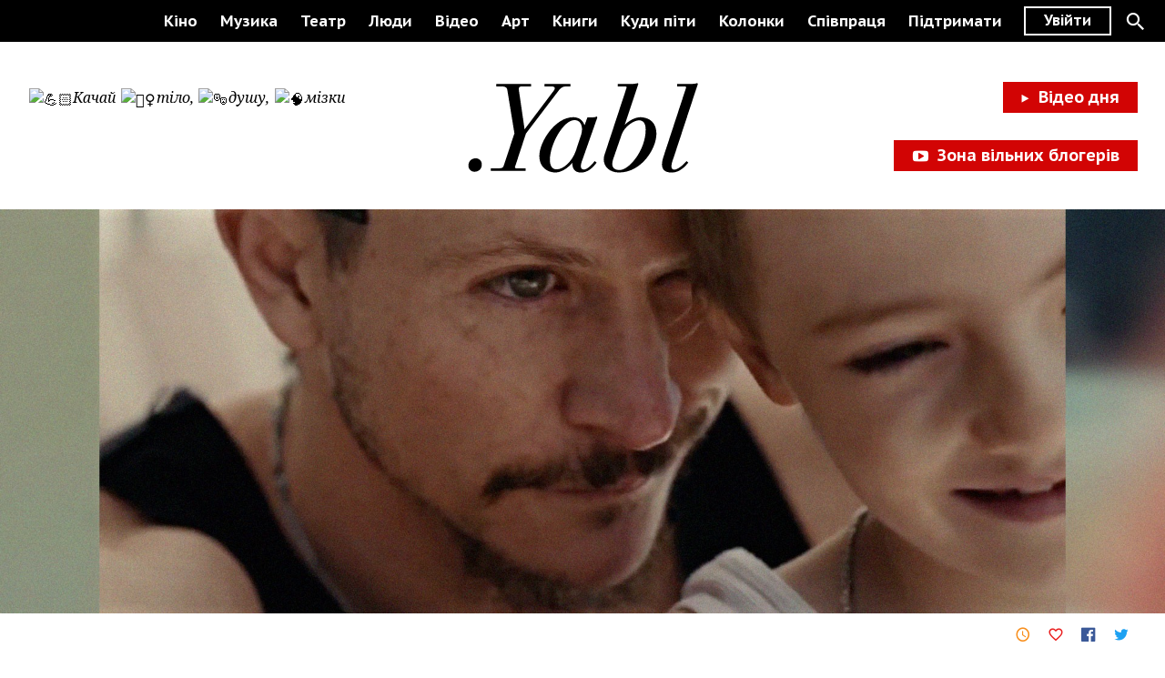

--- FILE ---
content_type: text/html; charset=UTF-8
request_url: https://yabl.ua/2019/08/07/video-dnya-skin-korotkij-metr-yakij-zmusit-vas-zaklyaknuti
body_size: 2042
content:
<!doctype html>
<html lang="ru">
	<head>
		<meta charset="utf-8"><meta http-equiv="x-ua-compatible" content="ie=edge"><meta name="viewport" content="width=device-width,initial-scale=1"><meta name="theme-color" content="#000000"><meta name="msapplication-config" content="/assets/browserconfig.xml"><meta name="msapplication-TileColor" content="#000000"><meta name="msapplication-TileImage" content="/assets/mstile-150x150.png"><link rel="apple-touch-icon" href="/assets/apple-touch-icon.png"><link rel="icon" type="image/png" sizes="256x256" href="/assets/android-chrome-256x256.png"><link rel="icon" type="image/png" sizes="192x192" href="/assets/android-chrome-192x192.png"><link rel="icon" type="image/png" sizes="32x32" href="/assets/favicon-32x32.png"><link rel="icon" type="image/png" sizes="16x16" href="/assets/favicon-16x16.png"><link rel="shortcut icon" href="/assets/favicon.ico"><link rel="manifest" href="/assets/manifest.json"><link href="https://fonts.googleapis.com/css?family=Tenor+Sans:400|Noto+Serif:400i|Open+Sans:600|PT+Sans+Caption:700|Roboto+Slab&amp;subset=cyrillic" rel="stylesheet"><link href="/assets/main.min.ae307357.css" rel="stylesheet"><script async src="https://www.googletagmanager.com/gtag/js?id=UA-115318825-1"></script><script>window.dataLayer = window.dataLayer || [];function gtag(){dataLayer.push(arguments);}gtag('js', new Date());gtag('config', 'UA-115318825-1');</script><script type="text/javascript">!function(f,b,e,v,n,t,s)
{if(f.fbq)return;n=f.fbq=function(){n.callMethod?
n.callMethod.apply(n,arguments):n.queue.push(arguments)};
if(!f._fbq)f._fbq=n;n.push=n;n.loaded=!0;n.version='2.0';
n.queue=[];t=b.createElement(e);t.async=!0;
t.src=v;s=b.getElementsByTagName(e)[0];
s.parentNode.insertBefore(t,s)}(window,document,'script','https://connect.facebook.net/en_US/fbevents.js');
fbq('init', '179925609452901');</script>		<title>Відео дня: &quot;Skin&quot; - короткий метр, який змусить вас заклякнути</title>
<meta name="keywords" content="">
<meta name="description" content="">	<!-- Schema.org markup for Google+ -->
<meta itemprop="name" content="YABL">
<meta itemprop="description" content="">
<meta itemprop="image" content="https://static.yabl.ua/media/public/users/96/fb_vdskin.jpg">
<!-- Twitter Card data -->
<meta name="twitter:card" content="product">
<meta name="twitter:site" content="@yabl">
<meta name="twitter:title" content="Відео дня: &quot;Skin&quot; - короткий метр, який змусить вас заклякнути">
<meta name="twitter:description" content="">
<meta name="twitter:creator" content="@yabl">
<meta name="twitter:image" content="https://static.yabl.ua/media/public/users/96/fb_vdskin.jpg">
<!-- Open Graph data -->
<meta property="og:title" content="Відео дня: &quot;Skin&quot; - короткий метр, який змусить вас заклякнути">
<meta property="og:type" content="article">
<meta property="og:url" content="https://yabl.ua/2019/08/07/video-dnya-skin-korotkij-metr-yakij-zmusit-vas-zaklyaknuti">
<meta property="og:image" content="https://static.yabl.ua/media/public/users/96/fb_vdskin.jpg">
<meta property="og:description" content="">
<meta property="og:site_name" content="YABL">	</head>
	<body>

		<h1 class="sr-only">YABL</h1>
		<div id="app" aria-hidden="true" style="height: 100%">
			<p class="cf-tweet-this cf-tt-target cf-tt-element-attached-bottom cf-tt-element-attached-center cf-tt-target-attached-top cf-tt-target-attached-center cf-tt-enabled cf-tt-out-of-bounds cf-tt-out-of-bounds-top">Більш влучної назви для цієї короткометражної драми годі й придумати. Історія про те, як виражена злість повертається сторицею, та інколи зовсім не від того, на кого вона була спрямована.&nbsp;</p>

<p class="cf-tweet-this cf-tt-target cf-tt-element-attached-bottom cf-tt-element-attached-center cf-tt-target-attached-top cf-tt-target-attached-center">Автором стрічки став режисер ізраїльського походження Гай Натив. Цікаво, що скоро вийде його повний метр з точно також ж назвою та дещо подібним сюжетом. У головній ролі - Джеймі Белл та Деніель Макдональд - акторка, яка зіграла в короткому метрі "Skin".</p>

<p class="cf-tweet-this cf-tt-target cf-tt-element-attached-bottom cf-tt-element-attached-center cf-tt-target-attached-top cf-tt-target-attached-center">
	<iframe width="560" height="315" src="https://www.youtube.com/embed/5uqiJXgKmQY" frameborder="0" allowfullscreen=""></iframe>
</p>

<p class="cf-tweet-this cf-tt-target cf-tt-element-attached-bottom cf-tt-element-attached-center cf-tt-target-attached-top cf-tt-target-attached-center">
	<br>
</p>

<p class="cf-tweet-this cf-tt-target cf-tt-element-attached-bottom cf-tt-element-attached-center cf-tt-target-attached-top cf-tt-target-attached-center">
	<br>
</p>
			<script src="/assets/main.min.f847ee03.js" defer="defer"></script>		</div>
		
	<script defer src="https://static.cloudflareinsights.com/beacon.min.js/vcd15cbe7772f49c399c6a5babf22c1241717689176015" integrity="sha512-ZpsOmlRQV6y907TI0dKBHq9Md29nnaEIPlkf84rnaERnq6zvWvPUqr2ft8M1aS28oN72PdrCzSjY4U6VaAw1EQ==" data-cf-beacon='{"version":"2024.11.0","token":"dfe416cb5d2c4408a130885b1cdccaeb","r":1,"server_timing":{"name":{"cfCacheStatus":true,"cfEdge":true,"cfExtPri":true,"cfL4":true,"cfOrigin":true,"cfSpeedBrain":true},"location_startswith":null}}' crossorigin="anonymous"></script>
</body>
</html>

--- FILE ---
content_type: text/css
request_url: https://yabl.ua/assets/main.min.ae307357.css
body_size: 16462
content:
/*!
 * 
 * @version: 1.0.0
 * 
 * @author: SE7ENSKY Frontend studio <info@se7ensky.com>
 * 
 */.banner{text-align:center}.banner-admixer{margin:auto}.close-button{width:42px;height:42px;background-color:#fff;-webkit-transform:translate(-50%,-50%);-ms-transform:translate(-50%,-50%);transform:translate(-50%,-50%);cursor:pointer;outline:0}.close-button,.close-button:after,.close-button:before{position:absolute;top:50%;left:50%;transition:background-color 0.2s ease-in-out}.close-button:after,.close-button:before{content:'';width:24px;height:3px;margin-left:-12px;background-color:#000}.close-button:before{-webkit-transform:rotate(-45deg);-ms-transform:rotate(-45deg);transform:rotate(-45deg)}.close-button:after{-webkit-transform:rotate(45deg);-ms-transform:rotate(45deg);transform:rotate(45deg)}.close-button:hover{background-color:transparent}.close-button:hover:after,.close-button:hover:before{background-color:#fff}.close-button_sm{width:30px;height:30px}.close-button_sm:after,.close-button_sm:before{width:14px;margin-left:-7px}.modal.block{display:block!important}.body__scroll{overflow:scroll!important}.body__hidden{overflow:hidden}.overlay_mobile{display:none}.popup-banner__btn-close{top:35px;right:0px;left:auto}.popup-banner__modal{padding:0;top:0;left:0;right:0;bottom:0;height:100%;diplay:none}.popup-banner__link{width:100%}.popup-banner__link,.popup-banner__link img{display:block;height:100vh;margin:0 auto}.popup-banner__iframe{width:100%;display:-webkit-flex;display:-ms-flexbox;display:flex;-webkit-align-items:center;-ms-flex-align:center;align-items:center;-webkit-justify-content:center;-ms-flex-pack:center;justify-content:center;height:100%;margin-bottom:0}.main-menu{position:relative}.main-menu_mobile .main-menu__toggle{display:block}.main-menu_mobile .main-menu__list{display:none}.main-menu_open{z-index:15}.main-menu_open .main-menu__list{position:fixed;z-index:5;top:0;left:0;bottom:0;right:0;padding-bottom:60px;overflow-y:auto;-webkit-overflow-scrolling:touch;-webkit-flex-direction:column;-ms-flex-direction:column;flex-direction:column;background-color:rgba(0,0,0,0.8)}.main-menu__list,.main-menu_open .main-menu__list{display:-webkit-flex;display:-ms-flexbox;display:flex}.main-menu__list{margin:0;padding:0;list-style:none}.main-menu__link{display:block;padding:5px 14px;font-family:'PT Sans Caption',sans-serif;font-size:18px;font-weight:700;color:#fff;text-decoration:none;transition:background-color 0.2s ease-in-out,color 0.2s ease-in-out}.main-menu__link.active,.main-menu__link:hover{color:#000;background-color:#fff}.main-menu__close{z-index:6}.main-menu__toggle{display:none;position:relative;width:30px;height:26px;cursor:pointer;outline:0}.main-menu__toggle:hover > div > span{background-color:#555;-webkit-transform:scaleX(1.1);-ms-transform:scaleX(1.1);transform:scaleX(1.1)}.main-menu__toggle >div{position:absolute;top:0;left:0;right:0;bottom:0}.main-menu__toggle >div >span{position:absolute;left:0;width:100%;height:4px;background-color:#000;transition:-webkit-transform 0.1s ease-out;transition:transform 0.1s ease-out;transition:transform 0.1s ease-out,-webkit-transform 0.1s ease-out}.main-menu__toggle >div >span:nth-child(1){top:0}.main-menu__toggle >div >span:nth-child(2){top:50%;margin-top:-2px}.main-menu__toggle >div >span:nth-child(3){bottom:0}.event-widget__date{margin-right:10px;margin-left:-30px;padding:5px 15px 5px 30px;height:60px;width:90px;background-color:#000}.event-widget__date-label{max-width:100%;font-weight:600;font-size:12px;color:#b2b2b2;white-space:nowrap;overflow:hidden;text-overflow:ellipsis}.event-widget__date-value{font-family:'Noto Serif',serif;font-size:36px;font-style:italic;color:#fff}.event-widget__date-label,.event-widget__date-value{display:block;line-height:1.1;text-align:center}.event-widget__text{display:-webkit-flex;display:-ms-flexbox;display:flex;-webkit-flex-direction:column;-ms-flex-direction:column;flex-direction:column;-webkit-align-items:flex-start;-ms-flex-align:start;align-items:flex-start;max-width:240px;padding-top:5px}.event-widget__category,.event-widget__title{text-decoration:none}.event-widget__category{margin-bottom:5px;font-size:12px;font-weight:600;line-height:1.2;color:#b2b2b2}.event-widget__category:hover{color:#000}.event-widget__title{display:inline-block;width:100%;font-family:'PT Sans Caption',sans-serif;font-size:16px;font-weight:700;line-height:1.1;color:#000}.event-widget__title:hover{color:#b2b2b2}.black-article .event-widget__title{color:#fff}.live-widget{display:block}.live-widget__button{pointer-events:none}.live-widget__button-icon{font-size:0.5em;margin-top:7px;margin-right:10px;display:inline-block;-webkit-transform:translateY(-1px);-ms-transform:translateY(-1px);transform:translateY(-1px)}.live-widget__button_active{background-color:#d20404!important;pointer-events:all;-webkit-animation:blinkRed 2s cubic-bezier(0.455,0.03,0.515,0.955) infinite alternate-reverse;animation:blinkRed 2s cubic-bezier(0.455,0.03,0.515,0.955) infinite alternate-reverse}.live-widget__button_open{pointer-events:none}.live-widget__window{position:fixed;top:10%;right:30px;width:25%;padding-bottom:14.0625%;background-color:#b2b2b2}.live-widget__window-inner{position:absolute!important;top:0;right:0;width:100%;height:100%}.live-widget__window-close{z-index:10;top:15px;right:-15px;left:auto}.live-widget__window:before{content:'';position:absolute;display:block;top:50%;left:50%;margin-top:-15px;margin-left:-15px;width:30px;height:30px;background-image:url("/assets/i/spinner.svg");background-repeat:no-repeat;background-size:cover;-webkit-animation:rotateSpinner 2s linear infinite;animation:rotateSpinner 2s linear infinite}.live-widget__modal-close{position:absolute;top:20px;left:20px;width:40px;height:40px;background-color:#fff;z-index:11}.live-widget__modal-close:after,.live-widget__modal-close:before{content:'';position:absolute;display:block;top:50%;left:50%;width:30px;height:4px;margin-left:-15px;margin-top:-2px;background-color:#000;-webkit-transform-origin:center;-ms-transform-origin:center;transform-origin:center}.live-widget__modal-close:after{-webkit-transform:rotate(45deg);-ms-transform:rotate(45deg);transform:rotate(45deg)}.live-widget__modal-close:before{-webkit-transform:rotate(-45deg);-ms-transform:rotate(-45deg);transform:rotate(-45deg)}.live-widget__modal-body{position:absolute;display:-webkit-flex;display:-ms-flexbox;display:flex;-webkit-justify-content:center;-ms-flex-pack:center;justify-content:center;-webkit-align-items:center;-ms-flex-align:center;align-items:center;top:0;left:0;bottom:0;right:0;outline:0;z-index:10}.live-widget__modal-youtube{max-width:100%;max-height:100%}@-webkit-keyframes blinkRed{0%{background-color:#d20404}50%{background-color:#540202}100%{background-color:#d20404}}@keyframes blinkRed{0%{background-color:#d20404}50%{background-color:#540202}100%{background-color:#d20404}}@-webkit-keyframes rotateSpinner{0%{-webkit-transform:rotate(0deg);transform:rotate(0deg)}100%{-webkit-transform:rotate(360deg);transform:rotate(360deg)}}@keyframes rotateSpinner{0%{-webkit-transform:rotate(0deg);transform:rotate(0deg)}100%{-webkit-transform:rotate(360deg);transform:rotate(360deg)}}.socials{display:-webkit-flex;display:-ms-flexbox;display:flex}.socials_grey .socials__icon{opacity:0.7;-ms-filter:"progid:DXImageTransform.Microsoft.Alpha(Opacity=70)";filter:alpha(opacity=70);color:#fff}.socials_grey .socials__icon:hover{opacity:1;-ms-filter:none;-webkit-filter:none;filter:none}.socials_grey .socials__icon:hover.icon-clock{color:#f88e1b}.socials_grey .socials__icon:hover.icon-heart{color:#ea2020}.socials_grey .socials__icon:hover.icon-facebook-2{color:#3b5998}.socials_grey .socials__icon:hover.icon-twitter{color:#1da1f2}.socials_default .socials__icon_clock{color:#f88e1b}.socials_default .socials__icon_heart{color:#ea2020}.socials_default .socials__icon_facebook{color:#3b5998}.socials_default .socials__icon_twitter{color:#1da1f2}.socials_default .socials__icon:hover{color:#000}.socials__icon{margin-right:20px;font-size:16px;cursor:pointer;color:#b2b2b2;transition:color 0.2s ease-in-out,opacity 0.2s ease-in-out;outline:0}.socials__icon:last-child{margin-right:0}.badge{width:100%;transition:opacity 0.2s ease-in-out}.badge_card-horizontal,.badge_card-md,.badge_card-search,.badge_card-sm{position:absolute;top:0;left:10px}.badge_card-horizontal,.badge_card-search,.badge_card-sm{padding:10px}.badge_card-horizontal .badge__content,.badge_card-search .badge__content,.badge_card-sm .badge__content{font-size:18px}.badge_slider{padding:0 10px;font-size:42px;line-height:1.5}.badge_article{position:absolute;top:0}.badge_center.badge_article{-webkit-transform:translate(-50%,-50%);-ms-transform:translate(-50%,-50%);transform:translate(-50%,-50%)}.badge_bottom{top:auto;bottom:0}.badge_center{top:50%;-webkit-transform:translateY(-50%);-ms-transform:translateY(-50%);transform:translateY(-50%)}.badge__content{display:inline;font-family:'Tenor Sans',sans-serif;font-weight:400;line-height:1.6}.badge__content >div.is-anim-start span{max-width:0%}.badge__content >div span{display:inline-block;max-width:100%}.badge__content >div >span{padding:0 0.3em;margin:0 -0.3em;line-height:1;transition:max-width 0.2s ease-out}.badge__content >div >span >span{white-space:nowrap;overflow:hidden;line-height:1.5;transition:max-width 0.1s ease-out 0.1s}.badge__content_white{color:#000}.badge__content_white >div >span{background-color:#fff}.badge__content_black{color:#fff}.badge__content_black >div >span{background-color:#000}.card{margin-bottom:25px}.card:hover .card__badge,.card:hover .card__socials,.touchevents .card .card__badge,.touchevents .card .card__socials{opacity:1;-ms-filter:none;-webkit-filter:none;filter:none}.card:hover .card__badge span,.touchevents .card .card__badge span{max-width:100%!important}.card_sm:hover .card__badge,.touchevents .card_sm .card__badge{opacity:1;-ms-filter:none;-webkit-filter:none;filter:none}.card_sm:hover .card__badge span,.touchevents .card_sm .card__badge span{max-width:100%!important}.card_sm .card__body{margin-bottom:15px}.card_sm .card__title{width:100%}.card_sm .card__badge{opacity:0;-ms-filter:"progid:DXImageTransform.Microsoft.Alpha(Opacity=0)";filter:alpha(opacity=0)}.card_sm .card__badge span{max-width:0%!important}.card_md .card__body{margin-bottom:15px}.card_md .card__title{width:100%}.card_horizontal,.card_search{display:-webkit-flex;display:-ms-flexbox;display:flex}.card_horizontal:hover .card__badge,.card_search:hover .card__badge,.touchevents .card_horizontal .card__badge,.touchevents .card_search .card__badge{opacity:1;-ms-filter:none;-webkit-filter:none;filter:none}.card_horizontal:hover .card__badge span,.card_search:hover .card__badge span,.touchevents .card_horizontal .card__badge span,.touchevents .card_search .card__badge span{max-width:100%!important}.card_horizontal .card__body,.card_search .card__body{margin-bottom:15px}.card_horizontal .card__image,.card_search .card__image{padding-bottom:41.18%}.card_horizontal .card__category-link,.card_search .card__category-link{margin-bottom:5px}.no-touchevents .card_horizontal .card__badge,.no-touchevents .card_search .card__badge{opacity:0;-ms-filter:"progid:DXImageTransform.Microsoft.Alpha(Opacity=0)";filter:alpha(opacity=0)}.card_search .card__socials{display:none}.card_search .card__title-link{color:#fff}.card__body{-webkit-transform:translateZ(0);transform:translateZ(0)}.card__image{position:relative;height:0;width:100%;background-size:cover;background-position:50%;background-repeat:no-repeat;background-color:#b2b2b2;image-rendering:-webkit-optimize-contrast;-webkit-transform-style:preserve-3d;transform-style:preserve-3d}.card__image-link{display:block;text-decoration:none}.card__badge{-webkit-transform:translateZ(20px);transform:translateZ(20px)}.card__panel{display:-webkit-flex;display:-ms-flexbox;display:flex;-webkit-align-items:center;-ms-flex-align:center;align-items:center;margin-bottom:10px}.card__socials{margin-left:15px;opacity:0;-ms-filter:"progid:DXImageTransform.Microsoft.Alpha(Opacity=0)";filter:alpha(opacity=0);-webkit-justify-content:center;-ms-flex-pack:center;justify-content:center;transition:opacity 0.2s ease-in-out}.card__category-link{display:inline-block;text-decoration:none;font-weight:600;line-height:1.1;color:#b2b2b2}.card__category-link:hover{color:#000}.card__title{font-family:'PT Sans Caption',sans-serif;line-height:1.37;font-weight:700}.card__title-link{width:100%;display:inline-block;color:#000;text-decoration:none}.card__title-link:hover{color:#555}.card__button-icon{font-size:16px;margin-right:5px}.card__footer{display:-webkit-flex;display:-ms-flexbox;display:flex;-webkit-flex-direction:column;-ms-flex-direction:column;flex-direction:column;-webkit-align-items:flex-start;-ms-flex-align:start;align-items:flex-start}.spinner{position:absolute;top:0;left:50%;display:inline-block;-webkit-animation:spinner-loader 1500ms infinite linear;animation:spinner-loader 1500ms infinite linear;border-radius:0.5em;box-shadow:1.5em 0 0 0 #000,1.1em 1.1em 0 0 #000,0 1.5em 0 0 #000,-1.1em 1.1em 0 0 #000,-1.5em 0 0 0 #000,-1.1em -1.1em 0 0 #000,0 -1.5em 0 0 #000,1.1em -1.1em 0 0 #000;font-size:10px;width:1em;height:1em;margin:1.5em 0 1.5em -0.5em;overflow:hidden;text-indent:100%}.spinner_white{box-shadow:1.5em 0 0 0 #fff,1.1em 1.1em 0 0 #fff,0 1.5em 0 0 #fff,-1.1em 1.1em 0 0 #fff,-1.5em 0 0 0 #fff,-1.1em -1.1em 0 0 #fff,0 -1.5em 0 0 #fff,1.1em -1.1em 0 0 #fff}.spinner-wrap{position:relative;display:block;margin:100px auto;width:100%}@-webkit-keyframes spinner-loader{0%{-webkit-transform:rotate(0deg);transform:rotate(0deg)}100%{-webkit-transform:rotate(360deg);transform:rotate(360deg)}}@keyframes spinner-loader{0%{-webkit-transform:rotate(0deg);transform:rotate(0deg)}100%{-webkit-transform:rotate(360deg);transform:rotate(360deg)}}.search-form{display:-webkit-flex;display:-ms-flexbox;display:flex;-webkit-flex-direction:column;-ms-flex-direction:column;flex-direction:column}.search-form__field{position:relative}.search-form__field-input{width:100%;padding:0 0 10px 0;border:0;border-radius:0;color:#b2b2b2;font-family:'PT Sans Caption',sans-serif;line-height:1.39;font-weight:700;border-bottom:2px solid #fff;background-color:transparent;outline:0;-webkit-appearance:none}.search-form__field-icon{position:absolute;right:0;color:#b2b2b2}.search-form__list{position:relative}.search-form__list-item{width:100%}.search-form__none-results{font-size:18px;color:#fff}.search-widget{z-index:15}.search-widget_open .search-widget__open{visibility:hidden}.search-widget__open{text-decoration:none;transition:background-color 0.2s ease-in-out,color 0.2s ease-in-out;outline:none;cursor:pointer}.search-widget__open:hover{background-color:#fff;color:#000}.account-panel{position:absolute;right:155px;top:50%;display:-webkit-flex;display:-ms-flexbox;display:flex;-webkit-align-items:center;-ms-flex-align:center;align-items:center;text-decoration:none;transition:none}.account-panel__loggedIn{top:22%;right:60px}.account-panel__icon{color:#b2b2b2}.account-panel__label{font-weight:600;line-height:1.1;color:#b2b2b2;white-space:nowrap;transition:color 0.2s ease-in-out}.account-panel__label:hover{color:#fff}.account-panel__button.btn.btn-sm{position:absolute;font-size:16px;color:#fff;border:2px solid #fff;padding:4px 20px 5px}.blogger-zone{margin-top:30px}.blogger-zone__icon{display:inline-block;margin-right:10px;-webkit-transform:translateY(2px);-ms-transform:translateY(2px);transform:translateY(2px)}.blogger-zone__label{font-family:'PT Sans Caption',sans-serif}.logo{position:relative;transition:none;text-decoration:none}.logo__image{display:block;transition:fill 0.2s ease-in-out,-webkit-transform 0.2s ease-in-out;transition:fill 0.2s ease-in-out,transform 0.2s ease-in-out;transition:fill 0.2s ease-in-out,transform 0.2s ease-in-out,-webkit-transform 0.2s ease-in-out;-webkit-transform-origin:top center;-ms-transform-origin:top center;transform-origin:top center}.logo__image:hover{fill:#b2b2b2!important}.black-article .logo__image{fill:#fff}.logo__label{position:absolute;visibility:hidden;left:20%;bottom:0;width:60%;font-family:'Tenor Sans',sans-serif;font-weight:400;line-height:1;color:#fff}.logo__label span{display:inline-block;width:100%;max-width:0%}.logo__label > span{display:inline-block;width:100%;padding:0 0.3em;line-height:1;background-color:#000;transition:max-width 0.2s ease-out}.logo__label > span > span{white-space:nowrap;overflow:hidden;line-height:1.4;text-align:justify;transition:max-width 0.1s ease-out 0.1s}.logo_label .logo__image{-webkit-transform:scale(0.6);-ms-transform:scale(0.6);transform:scale(0.6)}.logo_label .logo__label{visibility:visible}.logo_label .logo__label span{max-width:100%}.logo-letter-spacing{position:absolute;top:-99999px;left:0;font-family:'Tenor Sans',sans-serif;font-weight:400}.logo-letter-spacing__inner{display:inline-block;white-space:nowrap}.header{position:relative;z-index:6}.header__top-banner-mobile{margin-top:10px}.header__sticky{position:absolute;top:0;left:0;right:0;background-color:#fff}.header__sticky.is-fixed{position:fixed}.header__panel{z-index:5;margin-bottom:40px}.header__panel,.header__panel-inner{position:relative}.header__panel-logo{width:100%;-webkit-justify-content:center;-ms-flex-pack:center;justify-content:center}.header__panel-aside,.header__panel-logo{display:-webkit-flex;display:-ms-flexbox;display:flex}.header__panel-aside{position:absolute;-webkit-flex-direction:column;-ms-flex-direction:column;flex-direction:column;-webkit-justify-content:space-between;-ms-flex-pack:justify;justify-content:space-between;bottom:0}.header__panel-aside_left{left:30px}.header__panel-aside_right{right:30px;-webkit-align-items:flex-end;-ms-flex-align:end;align-items:flex-end}.header__panel-aside_right .header__panel-row{display:-webkit-flex;display:-ms-flexbox;display:flex;-webkit-flex-direction:column;-ms-flex-direction:column;flex-direction:column;-webkit-align-items:flex-end;-ms-flex-align:end;align-items:flex-end}.header__nav{position:relative;width:100%}.header__nav-col{display:-webkit-flex;display:-ms-flexbox;display:flex;width:33.33%;-webkit-align-items:center;-ms-flex-align:center;align-items:center}.header__nav-col_right{-webkit-justify-content:flex-end;-ms-flex-pack:end;justify-content:flex-end}.header__nav-col_center{-webkit-justify-content:center;-ms-flex-pack:center;justify-content:center}.header__nav-group{display:-webkit-flex;display:-ms-flexbox;display:flex;-webkit-align-items:center;-ms-flex-align:center;align-items:center}.header__nav-group-main-menu.is-fixed{position:fixed;left:auto;right:22px;top:19px;background-color:rgba(255,255,255,0.7);padding:13px 11px}.header__pearl{font-family:'Noto Serif',serif}.header .notifications-panel{margin-left:20px}.footer{background-color:#000}.footer__logo .logo__image{fill:#fff;width:232px}.footer__bottom{display:-webkit-flex;display:-ms-flexbox;display:flex}.footer__copyright{color:#b2b2b2}.footer__social{display:-webkit-flex;display:-ms-flexbox;display:flex}.footer__social-item{font-size:0;color:#b2b2b2}.footer__social-item:last-child{margin-right:0}.no-touchevents .footer__social-item:hover{color:#fff}.footer__menu-link{color:#fff;font-weight:500}.no-touchevents .footer__menu-link:hover{color:#b2b2b2}.promo-card{display:block;position:relative;width:100%;padding-bottom:53%}.promo-card__bg-filter{background-color:rgba(0,0,0,0.25)}.promo-card__bg-filter,.promo-card__image{position:absolute;top:0;left:0;right:0;bottom:0}.promo-card__image{background-size:cover;background-position:50%;background-repeat:no-repeat;background-color:#b2b2b2}.promo-card__body{display:block;position:absolute;top:15%;left:4%;bottom:0;width:96%}.promo-card__date{font-family:'Noto Serif',serif;font-size:calc(0.1rem + 14.5vw);line-height:0.8;font-style:italic;color:#fff;opacity:0;-ms-filter:"progid:DXImageTransform.Microsoft.Alpha(Opacity=0)";filter:alpha(opacity=0);transition:opacity 0.2s ease-out}.slick-active .promo-card__date{opacity:1;-ms-filter:none;-webkit-filter:none;filter:none}.promo-card__content{padding-left:11.8vw}.promo-card__category{display:block;padding-left:10px;text-decoration:none;font-size:18px;line-height:1.3;font-weight:700;letter-spacing:0.5pt;color:#000}.promo-card__category:hover{color:#b2b2b2}.promo-card__title{display:block;margin-top:15px;font-family:'PT Sans Caption',sans-serif;font-weight:700;font-size:30px;line-height:1.3;color:#fff;padding-right:50%}.promo-card__subtitle{display:block;margin-top:10px;text-decoration:none}.promo-carousel{position:relative}.promo-carousel__item{width:91vw;padding-right:30px}.promo-carousel .slick-next,.promo-carousel .slick-prev{position:absolute;display:block;border:0;outline:0;line-height:0;font-size:0;vertical-align:middle;color:#fff;background-color:transparent;cursor:pointer;z-index:4;transition:color 0.2s ease-in-out}.promo-carousel .slick-next:before,.promo-carousel .slick-prev:before{content:'';position:absolute;top:50%;left:50%;width:63px;height:30px;background-repeat:no-repeat;background-position:50%;margin-top:-15px;margin-left:-31px}.promo-carousel .slick-next:hover:before,.promo-carousel .slick-prev:hover:before{-webkit-animation:shakeAnim 1s cubic-bezier(0.36,0.07,0.19,0.97) both;animation:shakeAnim 1s cubic-bezier(0.36,0.07,0.19,0.97) both}.promo-carousel .slick-prev{left:0;top:50%;margin-top:-65px;width:120px;height:130px}.promo-carousel .slick-prev:before{background-image:url("/assets/i/slider-arrow-prev.svg")}.promo-carousel .slick-prev.slick-disabled{display:none!important}.promo-carousel .slick-next{top:0;right:0;width:9vw;height:100%}.promo-carousel .slick-next:before{background-image:url("/assets/i/slider-arrow.svg")}.promo-carousel .slick-disabled ~ .slick-next:before{height:40px;background-size:contain;background-image:url("/assets/i/fuck-arrow.svg")}@-webkit-keyframes shakeAnim{10%,90%{-webkit-transform:translateX(-1px);transform:translateX(-1px)}20%,80%{-webkit-transform:translateX(2px);transform:translateX(2px)}30%,50%,70%{-webkit-transform:translateX(-4px);transform:translateX(-4px)}40%,60%{-webkit-transform:translateX(4px);transform:translateX(4px)}}@keyframes shakeAnim{10%,90%{-webkit-transform:translateX(-1px);transform:translateX(-1px)}20%,80%{-webkit-transform:translateX(2px);transform:translateX(2px)}30%,50%,70%{-webkit-transform:translateX(-4px);transform:translateX(-4px)}40%,60%{-webkit-transform:translateX(4px);transform:translateX(4px)}}.events-calendar{z-index:4;overflow:hidden}.events-calendar.active .events-calendar__inner{-webkit-transform:translateY(0);-ms-transform:translateY(0);transform:translateY(0);opacity:1;-ms-filter:none;-webkit-filter:none;filter:none}.events-calendar_light .events-calendar__item-date,.events-calendar_light .events-calendar__label{color:#fff}.events-calendar__inner{display:-webkit-flex;display:-ms-flexbox;display:flex;-webkit-align-items:center;-ms-flex-align:center;align-items:center;-webkit-transform:translateY(-100%);-ms-transform:translateY(-100%);transform:translateY(-100%);opacity:0;-ms-filter:"progid:DXImageTransform.Microsoft.Alpha(Opacity=0)";filter:alpha(opacity=0);transition:opacity 0.3s ease-in-out,-webkit-transform 0.3s ease-in-out;transition:transform 0.3s ease-in-out,opacity 0.3s ease-in-out;transition:transform 0.3s ease-in-out,opacity 0.3s ease-in-out,-webkit-transform 0.3s ease-in-out}.events-calendar__slider{-webkit-flex:1;-ms-flex:1;flex:1;overflow:hidden}.events-calendar__slider .slick-list{width:100%}.events-calendar__label{margin-right:10px;margin-top:10px;font-family:'Noto Serif',serif;font-size:26px;line-height:1.15;font-style:italic;white-space:nowrap}.events-calendar__item{width:50px;padding-right:5px;cursor:pointer}.events-calendar__item-inner{position:relative;width:100%;padding-bottom:100%;border-radius:50%}.events-calendar__item-body{display:-webkit-flex;display:-ms-flexbox;display:flex;position:absolute;top:0;left:0;right:0;bottom:0;-webkit-align-items:center;-ms-flex-align:center;align-items:center;-webkit-justify-content:center;-ms-flex-pack:center;justify-content:center;-webkit-flex-direction:column;-ms-flex-direction:column;flex-direction:column}.events-calendar__item-label{margin-bottom:-2px;font-size:8px;line-height:1.3;font-weight:600;color:#aeaeae}.events-calendar__item-date{font-family:'Noto Serif',serif;font-size:26px;line-height:1.15;font-style:italic}.events-calendar__item.active .events-calendar__item-inner,.events-calendar__item:hover .events-calendar__item-inner{background-color:#000}.events-calendar_light .events-calendar__item.active .events-calendar__item-inner,.events-calendar_light .events-calendar__item:hover .events-calendar__item-inner{background-color:#fff}.events-calendar__item.active .events-calendar__item-date,.events-calendar__item:hover .events-calendar__item-date{color:#fff}.events-calendar_light .events-calendar__item.active .events-calendar__item-date,.events-calendar_light .events-calendar__item:hover .events-calendar__item-date{color:#000}.page_category .events-slider{padding-top:0!important}.events-slider__inner{position:relative}.events-slider__calendar{position:absolute;top:15px;left:3%;right:0;overflow:hidden}.styled-title{overflow:hidden;font-family:'Noto Serif',serif;font-style:italic;font-weight:400}.styled-title,.styled-title_sm{margin-bottom:30px}.styled-title_centered{text-align:center}.styled-title_left{padding-left:25%}.styled-title_left-profile{padding-left:calc(25% + 30px)}.styled-title_read-more .styled-title__wrap:after,.styled-title_read-more .styled-title__wrap:before,.styled-title_subscribe .styled-title__wrap:after,.styled-title_subscribe .styled-title__wrap:before{background-color:#b2b2b2}.styled-title__wrap{position:relative;display:inline-block}.styled-title__wrap:after,.styled-title__wrap:before{position:absolute;top:50%;content:"";width:2000px;height:2px;background-color:#000}.styled-title__wrap:before{right:100%;margin-right:20px}.styled-title__wrap:after{left:100%;margin-left:20px}.adv-banner{display:block;margin-bottom:50px}.adv-banner__image{display:block;max-width:100%;height:auto}.adv-banner__theme,.adv-banner_categoty-banner{text-align:center}.adv-banner--hidden{visibility:hidden;position:absolute}.category-module{padding:25px 0 75px 0}.category-module__content{-webkit-align-items:flex-start;-ms-flex-align:start;align-items:flex-start}.category-module__item{display:-webkit-flex;display:-ms-flexbox;display:flex}.category-module__item_sm{-webkit-flex-wrap:wrap;-ms-flex-wrap:wrap;flex-wrap:wrap}.category-module__card{padding:0 15px;width:100%}.category-module__btn{position:relative}.category-module__btn_center{left:50%}.category-module__btn__wrapper{position:relative;float:right}.category-module__btn__wrapper_center{left:-50%}.short-post__title{margin:0;font-family:'PT Sans Caption',sans-serif;font-weight:700;line-height:1.33}.short-post__title-link{display:block;color:#000;text-decoration:none}.short-post__title-link:hover{color:#b2b2b2}.short-post__badge{display:block;margin-top:-1px;padding:1px 5px 2px;font-size:12px;font-weight:600;line-height:1.42;color:#fff;background-color:#000}.short-post__panel{display:-webkit-flex;display:-ms-flexbox;display:flex;margin-bottom:5px}.short-post__panel-item{position:relative;padding-right:16px;font-size:12px;font-weight:600;line-height:1.42;color:#b2b2b2}.short-post__panel-item:last-child{padding-right:0}.short-post__panel-item:last-child:before{content:none}.short-post__panel-item:before{content:"";position:absolute;top:50%;margin-top:-1px;right:7px;width:2px;height:2px;border-radius:50%;background-color:#7f7f7f}.short-post__panel-item_clear:before{content:none}.short-post__image{display:block;max-width:100%;height:auto}.short-post__image-link{display:block;margin-bottom:15px;text-decoration:none}.posts-list__item{margin-bottom:30px}.posts-grid-trio{-webkit-flex-wrap:wrap;-ms-flex-wrap:wrap;flex-wrap:wrap;-webkit-align-items:flex-start;-ms-flex-align:start;align-items:flex-start;margin:0 -10px}.posts-grid-trio,.posts-grid-trio__col{display:-webkit-flex;display:-ms-flexbox;display:flex}.posts-grid-trio__item{width:100%;padding:0 15px}.pivot-module{display:-webkit-flex;display:-ms-flexbox;display:flex}.pivot-module_category .pivot-module__news{-webkit-order:1;-ms-flex-order:1;order:1}.pivot-module_author .pivot-module__posts{position:relative}.pivot-module_author .pivot-module__posts:before{content:'';position:absolute;top:0;left:0;height:2px;background-color:#000}.pivot-module_author .pivot-module__posts-title{display:none}.mobile-slider-card{position:relative;height:100%}.mobile-slider-card__image{position:absolute;top:0;left:0;width:100%;height:100%;background-size:cover;background-position:50%;background-color:#b2b2b2}.mobile-slider-card__title{position:absolute}.mobile-slider-card__button{display:block;position:absolute;left:50%;-webkit-transform:translateX(-50%);-ms-transform:translateX(-50%);transform:translateX(-50%)}.mobile-slider-card__badge-content{display:inline;font-family:'Tenor Sans',sans-serif;font-weight:400;line-height:1.6}.mobile-slider-card__badge-content_white{background-color:#fff;color:#000}.mobile-slider-card__badge-content_black{background-color:#000;color:#fff}.mobile-slider-card_1{height:100%}.mobile-slider-card_1 .mobile-slider-card__button{bottom:60px}.mobile-slider-card_2{height:50%}.mobile-slider-card_3{height:33.33%}.mobile-slider-body,.mobile-slider-body__item{width:100%}.mobile-slider-body .slick-slide{border:0!important}.mobile-slider-calendar{position:absolute;top:0;bottom:0;right:0;overflow:hidden}.mobile-slider-calendar__pointer{display:block;position:absolute;top:50%;right:0;width:100%;background-color:#000}.mobile-slider-calendar__inner{position:relative;height:100%;overflow:scroll}.mobile-slider-calendar__list{color:#fff;display:-webkit-flex;display:-ms-flexbox;display:flex;-webkit-flex-direction:column;-ms-flex-direction:column;flex-direction:column;-webkit-align-items:flex-end;-ms-flex-align:end;align-items:flex-end;transition:-webkit-transform 0.3s ease-in-out;transition:transform 0.3s ease-in-out;transition:transform 0.3s ease-in-out,-webkit-transform 0.3s ease-in-out}.mobile-slider-calendar__item{font-family:'Noto Serif',serif;font-style:italic;line-height:1.37}.mobile-slider{position:fixed;top:0;left:0;right:0;bottom:0;z-index:15;background-color:#fff}.mobile-slider__inner{position:relative;width:100%;height:100%;overflow:hidden}.mobile-slider .slick-list,.mobile-slider .slick-track{width:100%;height:100%!important}.posts-grid-five__row{display:-webkit-flex;display:-ms-flexbox;display:flex;-webkit-flex-wrap:wrap;-ms-flex-wrap:wrap;flex-wrap:wrap;-webkit-align-items:flex-start;-ms-flex-align:start;align-items:flex-start;padding:30px 0;margin:0 -10px}.posts-grid-five__card{width:100%;padding:0 15px}.ticket_vertical{padding:0 10px;margin-bottom:50px}.ticket_vertical .ticket__wrapper{padding-left:0;padding-right:0;display:block;border-width:2px}.ticket_vertical .ticket__body{padding-top:8px}.ticket_vertical .ticket__body,.ticket_vertical .ticket__footer{width:100%}.ticket_vertical .ticket__footer{padding:10px 20px 20px}.ticket_vertical .ticket__image{width:100%;height:auto}.ticket_vertical .ticket__image-wrap{position:relative;display:block;margin:0 -10px;z-index:0}.ticket_vertical .ticket__image-wrap:after,.ticket_vertical .ticket__image-wrap:before{content:'';display:block;position:absolute;top:0;bottom:0;width:2px;background-color:#000}.ticket_vertical .ticket__image-wrap:after{right:8px}.ticket_vertical .ticket__image-wrap:before{left:8px}.ticket_vertical .ticket__title{font-size:20px}.ticket_vertical .ticket__ctrls{-webkit-justify-content:center;-ms-flex-pack:center;justify-content:center;margin-top:20px}.ticket__wrapper,.ticket_vertical .ticket__ctrls{display:-webkit-flex;display:-ms-flexbox;display:flex}.ticket__wrapper{border-style:solid;border-color:#000}.ticket__location{display:inline-block;margin-bottom:15px;font-weight:600;line-height:1.1;color:#b2b2b2}.ticket__title{margin:0;font-family:'PT Sans Caption',sans-serif;font-size:36px;line-height:1.35;font-weight:700}.ticket__button-icon{font-size:16px;margin-right:10px}.ticket__modal-body{position:relative;display:-webkit-flex;display:-ms-flexbox;display:flex;width:100%;height:100%;-webkit-justify-content:center;-ms-flex-pack:center;justify-content:center}.ticket__modal-close{top:40px;right:0px;left:auto;z-index:21}.ticket__modal-iframe{height:100%;width:100%;border:0;padding-top:80px}.ticket__modal-iframe-wrap{width:100%;-webkit-overflow-scrolling:touch;overflow-y:scroll}.ticket__actions{display:-webkit-flex;display:-ms-flexbox;display:flex;-webkit-justify-content:center;-ms-flex-pack:center;justify-content:center;position:absolute;top:17px;left:0;z-index:20;padding-left:21px;width:100%}.ticket__actions_button_hide{display:none!important}.ticket__actions div{max-width:212px;width:100%}.ticket__actions >div:first-child{margin-right:5px;min-width:46px}.ticket__icon-calendar,.ticket__icon-share{vertical-align:middle}.ticket__social{display:-webkit-flex;display:-ms-flexbox;display:flex;-webkit-justify-content:center;-ms-flex-pack:center;justify-content:center;-webkit-align-items:center;-ms-flex-align:center;align-items:center}.ticket__social div:first-child{margin-right:0}.ticket__social_hide{display:none}.ticket__social .ticket__icon-calendar,.ticket__social .ticket__icon-email,.ticket__social .ticket__icon-facebook,.ticket__social .ticket__icon-share,.ticket__social .ticket__icon-twitter{width:40px;height:40px;display:-webkit-flex;display:-ms-flexbox;display:flex;margin:0;-webkit-justify-content:center;-ms-flex-pack:center;justify-content:center;-webkit-align-items:center;-ms-flex-align:center;align-items:center;background-color:#f00;text-align:center;cursor:pointer;color:#fff;transition:all 0.3s}.ticket__social .ticket__icon-calendar:hover,.ticket__social .ticket__icon-email:hover,.ticket__social .ticket__icon-facebook:hover,.ticket__social .ticket__icon-share:hover,.ticket__social .ticket__icon-twitter:hover{-webkit-transform:scale(1.1);-ms-transform:scale(1.1);transform:scale(1.1)}.ticket__social .ticket__icon-email,.ticket__social .ticket__icon-twitter{margin-left:15px}.ticket__social .ticket__icon-facebook{background-color:#3b5998}.ticket__social .ticket__icon-twitter{background-color:#1da1f2}.ticket__social .ticket__icon-email{background-color:#ea2626;border:0;padding-left:7px}.social-links{display:-webkit-flex;display:-ms-flexbox;display:flex;-webkit-align-items:center;-ms-flex-align:center;align-items:center}.social-links__fb,.social-links__socials{width:100%}.social-links__fb,.social-links__logo,.social-links__socials{display:-webkit-flex;display:-ms-flexbox;display:flex;-webkit-align-items:center;-ms-flex-align:center;align-items:center}.social-links__logo{width:50px;margin-right:25px}.social-links__logo img{width:100%}.social-links__iframe{width:285px;height:57px;border:none;overflow:hidden}.social-links__instagram,.social-links__telegram{margin-right:25px}.social-links__instagram,.social-links__telegram,.social-links__twitter{width:50px;display:-webkit-flex;display:-ms-flexbox;display:flex;-webkit-align-items:center;-ms-flex-align:center;align-items:center}.social-links__instagram img,.social-links__telegram img,.social-links__twitter img{width:100%}.poll-content .vote-btn{position:relative;border:2px solid #f04d48;border-radius:14px;color:#f04d48;padding:8px 16px;background-color:#fff;transition:0.2s ease-in-out,0.2s ease-in-out}.poll-content .vote-btn:focus{outline:none}.poll-content .vote-btn:active,.poll-content .vote-btn:hover{color:#000;border-color:#000}.poll-content .vote-btn span{pointer-events:none}.poll-content .vote-btn-votes{position:absolute;top:0;bottom:0;left:0;right:0;display:-webkit-flex;display:-ms-flexbox;display:flex;-webkit-justify-content:center;-ms-flex-pack:center;justify-content:center;-webkit-align-items:center;-ms-flex-align:center;align-items:center;opacity:0;-ms-filter:"progid:DXImageTransform.Microsoft.Alpha(Opacity=0)";filter:alpha(opacity=0);transition:opacity 0.2s ease-in-out}.poll-content .vote-btn-votes-label{opacity:1;-ms-filter:none;-webkit-filter:none;filter:none;transition:opacity 0.2s ease-in-out}.poll-content--voted .vote-btn{background-color:#f04d48;color:#fff}.poll-content--voted .vote-btn:active,.poll-content--voted .vote-btn:hover{color:#fff;border-color:#f04d48}.poll-content--voted .vote-btn-label{opacity:0;-ms-filter:"progid:DXImageTransform.Microsoft.Alpha(Opacity=0)";filter:alpha(opacity=0)}.poll-content--voted .vote-btn-votes{opacity:1;-ms-filter:none;-webkit-filter:none;filter:none}.poll-content--poll-loading .vote-btn{opacity:0.3;-ms-filter:"progid:DXImageTransform.Microsoft.Alpha(Opacity=30)";filter:alpha(opacity=30)}.article_black .article__panel{bottom:-50px}.article__header{position:relative;overflow:hidden}.article__header .socials{font-size:14px;margin-bottom:8px}.article__header .socials__icon{margin-right:15px}.article__header .socials__icon:last-child{margin-right:0}.article__header-title{position:absolute;top:50%;left:50%;-webkit-transform:translate(-50%,-50%);-ms-transform:translate(-50%,-50%);transform:translate(-50%,-50%);color:#fff}.article__header-title,.article__title{text-align:center;font-family:'PT Sans Caption',sans-serif;font-weight:700;line-height:1.2}.article__subtitle{font-family:'Noto Serif',serif;font-style:italic;text-align:center}.article__promo{position:relative;height:0;background-color:#ccc;background-repeat:no-repeat;background-position:top;background-size:cover}.article__panel-wrapper{display:-webkit-flex;display:-ms-flexbox;display:flex;-webkit-justify-content:space-between;-ms-flex-pack:justify;justify-content:space-between;padding:15px 10px;-webkit-align-items:center;-ms-flex-align:center;align-items:center}.article__author{color:#b2b2b2;font-weight:500}.article__author:hover{opacity:0.6;-ms-filter:"progid:DXImageTransform.Microsoft.Alpha(Opacity=60)";filter:alpha(opacity=60)}.article__author-separator{width:1px;height:1px}.article__content{display:-webkit-flex;display:-ms-flexbox;display:flex}.article__main .rich-text:first-child >p:first-child:first-letter{float:left;margin-top:5px;margin-right:10px;font-family:'Albertus Medium',sans-serif;line-height:0.8}.article__mobile-banner{margin-bottom:75px}.article__aside-banner,.article__aside-ticket{margin-bottom:40px}.article__aside-banner iframe,.article__aside-ticket iframe{width:100%!important}.article__aside-inner-socials{position:absolute;top:-45px;padding:15px 0;opacity:0;-ms-filter:"progid:DXImageTransform.Microsoft.Alpha(Opacity=0)";filter:alpha(opacity=0);transition:all 0.2s}.article__aside-inner-socials.active{opacity:1;-ms-filter:none;-webkit-filter:none;filter:none}.article .info-panel{padding-top:15px;padding-right:80px;padding-left:80px}.article__block-soc{margin-top:25px;margin-bottom:75px}.article-view__banner{margin:auto;width:320px}.article-view__list{list-style:none;margin:0;padding:0}.react-datepicker-popper[data-placement^="bottom"] .react-datepicker__triangle,.react-datepicker-popper[data-placement^="top"] .react-datepicker__triangle,.react-datepicker__month-read-view--down-arrow,.react-datepicker__month-year-read-view--down-arrow,.react-datepicker__year-read-view--down-arrow{margin-left:-8px;position:absolute}.react-datepicker-popper[data-placement^="bottom"] .react-datepicker__triangle,.react-datepicker-popper[data-placement^="bottom"] .react-datepicker__triangle::before,.react-datepicker-popper[data-placement^="top"] .react-datepicker__triangle,.react-datepicker-popper[data-placement^="top"] .react-datepicker__triangle::before,.react-datepicker__month-read-view--down-arrow,.react-datepicker__month-read-view--down-arrow::before,.react-datepicker__month-year-read-view--down-arrow,.react-datepicker__month-year-read-view--down-arrow::before,.react-datepicker__year-read-view--down-arrow,.react-datepicker__year-read-view--down-arrow::before{box-sizing:content-box;position:absolute;border:8px solid transparent;height:0;width:1px}.react-datepicker-popper[data-placement^="bottom"] .react-datepicker__triangle::before,.react-datepicker-popper[data-placement^="top"] .react-datepicker__triangle::before,.react-datepicker__month-read-view--down-arrow::before,.react-datepicker__month-year-read-view--down-arrow::before,.react-datepicker__year-read-view--down-arrow::before{content:"";z-index:-1;border-width:8px;left:-8px;border-bottom-color:#aeaeae}.react-datepicker-popper[data-placement^="bottom"] .react-datepicker__triangle{top:0;margin-top:-8px}.react-datepicker-popper[data-placement^="bottom"] .react-datepicker__triangle,.react-datepicker-popper[data-placement^="bottom"] .react-datepicker__triangle::before{border-top:none;border-bottom-color:#f0f0f0}.react-datepicker-popper[data-placement^="bottom"] .react-datepicker__triangle::before{top:-1px;border-bottom-color:#aeaeae}.react-datepicker-popper[data-placement^="top"] .react-datepicker__triangle,.react-datepicker__month-read-view--down-arrow,.react-datepicker__month-year-read-view--down-arrow,.react-datepicker__year-read-view--down-arrow{bottom:0;margin-bottom:-8px}.react-datepicker-popper[data-placement^="top"] .react-datepicker__triangle,.react-datepicker-popper[data-placement^="top"] .react-datepicker__triangle::before,.react-datepicker__month-read-view--down-arrow,.react-datepicker__month-read-view--down-arrow::before,.react-datepicker__month-year-read-view--down-arrow,.react-datepicker__month-year-read-view--down-arrow::before,.react-datepicker__year-read-view--down-arrow,.react-datepicker__year-read-view--down-arrow::before{border-bottom:none;border-top-color:#fff}.react-datepicker-popper[data-placement^="top"] .react-datepicker__triangle::before,.react-datepicker__month-read-view--down-arrow::before,.react-datepicker__month-year-read-view--down-arrow::before,.react-datepicker__year-read-view--down-arrow::before{bottom:-1px;border-top-color:#aeaeae}.react-datepicker,.react-datepicker-wrapper{display:inline-block}.react-datepicker{font-family:"Helvetica Neue",Helvetica,Arial,sans-serif;font-size:0.8rem;background-color:#fff;color:#000;border:1px solid #aeaeae;border-radius:0.3rem;position:relative}.react-datepicker--time-only .react-datepicker__triangle{left:35px}.react-datepicker--time-only .react-datepicker__time-container{border-left:0}.react-datepicker--time-only .react-datepicker__time,.react-datepicker--time-only .react-datepicker__time-box{border-radius:0.3rem}.react-datepicker__triangle{position:absolute;left:50px}.react-datepicker-popper{z-index:1}.react-datepicker-popper[data-placement^="bottom"]{margin-top:10px}.react-datepicker-popper[data-placement^="top"]{margin-bottom:10px}.react-datepicker-popper[data-placement^="right"]{margin-left:8px}.react-datepicker-popper[data-placement^="right"] .react-datepicker__triangle{left:auto;right:42px}.react-datepicker-popper[data-placement^="left"]{margin-right:8px}.react-datepicker-popper[data-placement^="left"] .react-datepicker__triangle{left:42px;right:auto}.react-datepicker__header{text-align:center;background-color:#f0f0f0;border-bottom:1px solid #aeaeae;border-top-left-radius:0.3rem;border-top-right-radius:0.3rem;padding-top:8px;position:relative}.react-datepicker__header--time{padding-bottom:8px;padding-left:5px;padding-right:5px}.react-datepicker__month-dropdown-container--scroll,.react-datepicker__month-dropdown-container--select,.react-datepicker__month-year-dropdown-container--scroll,.react-datepicker__month-year-dropdown-container--select,.react-datepicker__year-dropdown-container--scroll,.react-datepicker__year-dropdown-container--select{display:inline-block;margin:0 2px}.react-datepicker-time__header,.react-datepicker__current-month{margin-top:0;color:#000;font-weight:700;font-size:0.944rem}.react-datepicker-time__header{text-overflow:ellipsis;white-space:nowrap;overflow:hidden}.react-datepicker__navigation{background:none;line-height:1.7rem;text-align:center;cursor:pointer;position:absolute;top:10px;width:0;padding:0;border:0.45rem solid transparent;z-index:1;height:10px;width:10px;text-indent:-999em;overflow:hidden}.react-datepicker__navigation--previous{left:10px;border-right-color:#ccc}.react-datepicker__navigation--previous:hover{border-right-color:#b3b3b3}.react-datepicker__navigation--previous--disabled,.react-datepicker__navigation--previous--disabled:hover{border-right-color:#e6e6e6;cursor:default}.react-datepicker__navigation--next{right:10px;border-left-color:#ccc}.react-datepicker__navigation--next--with-time:not(.react-datepicker__navigation--next--with-today-button){right:80px}.react-datepicker__navigation--next:hover{border-left-color:#b3b3b3}.react-datepicker__navigation--next--disabled,.react-datepicker__navigation--next--disabled:hover{border-left-color:#e6e6e6;cursor:default}.react-datepicker__navigation--years{position:relative;top:0;display:block;margin-left:auto;margin-right:auto}.react-datepicker__navigation--years-previous{top:4px;border-top-color:#ccc}.react-datepicker__navigation--years-previous:hover{border-top-color:#b3b3b3}.react-datepicker__navigation--years-upcoming{top:-4px;border-bottom-color:#ccc}.react-datepicker__navigation--years-upcoming:hover{border-bottom-color:#b3b3b3}.react-datepicker__month-container{float:left}.react-datepicker__month{margin:0.4rem;text-align:center}.react-datepicker__time-container{float:right;border-left:1px solid #aeaeae;width:70px}.react-datepicker__time-container--with-today-button{display:inline;border:1px solid #aeaeae;border-radius:0.3rem;position:absolute;right:-72px;top:0}.react-datepicker__time-container .react-datepicker__time{position:relative;background:white}.react-datepicker__time-container .react-datepicker__time .react-datepicker__time-box{width:70px;overflow-x:hidden;margin:0 auto;text-align:center}.react-datepicker__time-container .react-datepicker__time .react-datepicker__time-box ul.react-datepicker__time-list{list-style:none;margin:0;height:calc(195px + (1.7rem / 2));overflow-y:scroll;padding-right:0px;padding-left:0px;width:100%;box-sizing:content-box}.react-datepicker__time-container .react-datepicker__time .react-datepicker__time-box ul.react-datepicker__time-list li.react-datepicker__time-list-item{height:30px;padding:5px 10px}.react-datepicker__time-container .react-datepicker__time .react-datepicker__time-box ul.react-datepicker__time-list li.react-datepicker__time-list-item:hover{cursor:pointer;background-color:#f0f0f0}.react-datepicker__time-container .react-datepicker__time .react-datepicker__time-box ul.react-datepicker__time-list li.react-datepicker__time-list-item--selected{background-color:#216ba5;color:white;font-weight:700}.react-datepicker__time-container .react-datepicker__time .react-datepicker__time-box ul.react-datepicker__time-list li.react-datepicker__time-list-item--selected:hover{background-color:#216ba5}.react-datepicker__time-container .react-datepicker__time .react-datepicker__time-box ul.react-datepicker__time-list li.react-datepicker__time-list-item--disabled{color:#ccc}.react-datepicker__time-container .react-datepicker__time .react-datepicker__time-box ul.react-datepicker__time-list li.react-datepicker__time-list-item--disabled:hover{cursor:default;background-color:transparent}.react-datepicker__week-number{color:#ccc;display:inline-block;width:1.7rem;line-height:1.7rem;text-align:center;margin:0.166rem}.react-datepicker__week-number.react-datepicker__week-number--clickable{cursor:pointer}.react-datepicker__week-number.react-datepicker__week-number--clickable:hover{border-radius:0.3rem;background-color:#f0f0f0}.react-datepicker__day-names,.react-datepicker__week{white-space:nowrap}.react-datepicker__day,.react-datepicker__day-name,.react-datepicker__time-name{color:#000;display:inline-block;width:1.7rem;line-height:1.7rem;text-align:center;margin:0.166rem}.react-datepicker__day{cursor:pointer}.react-datepicker__day:hover{border-radius:0.3rem;background-color:#f0f0f0}.react-datepicker__day--today{font-weight:700}.react-datepicker__day--highlighted{border-radius:0.3rem;background-color:#3dcc4a;color:#fff}.react-datepicker__day--highlighted:hover{background-color:#32be3f}.react-datepicker__day--highlighted-custom-1{color:magenta}.react-datepicker__day--highlighted-custom-2{color:green}.react-datepicker__day--in-range,.react-datepicker__day--in-selecting-range,.react-datepicker__day--selected{border-radius:0.3rem;background-color:#216ba5;color:#fff}.react-datepicker__day--in-range:hover,.react-datepicker__day--in-selecting-range:hover,.react-datepicker__day--selected:hover{background-color:#1d5d90}.react-datepicker__day--keyboard-selected{border-radius:0.3rem;background-color:#2a87d0;color:#fff}.react-datepicker__day--keyboard-selected:hover{background-color:#1d5d90}.react-datepicker__day--in-selecting-range:not(.react-datepicker__day--in-range){background-color:rgba(33,107,165,0.5)}.react-datepicker__month--selecting-range .react-datepicker__day--in-range:not(.react-datepicker__day--in-selecting-range){background-color:#f0f0f0;color:#000}.react-datepicker__day--disabled{cursor:default;color:#ccc}.react-datepicker__day--disabled:hover{background-color:transparent}.react-datepicker__input-container{position:relative;display:inline-block}.react-datepicker__month-read-view,.react-datepicker__month-year-read-view,.react-datepicker__year-read-view{border:1px solid transparent;border-radius:0.3rem}.react-datepicker__month-read-view:hover,.react-datepicker__month-year-read-view:hover,.react-datepicker__year-read-view:hover{cursor:pointer}.react-datepicker__month-read-view:hover .react-datepicker__month-read-view--down-arrow,.react-datepicker__month-read-view:hover .react-datepicker__year-read-view--down-arrow,.react-datepicker__month-year-read-view:hover .react-datepicker__month-read-view--down-arrow,.react-datepicker__month-year-read-view:hover .react-datepicker__year-read-view--down-arrow,.react-datepicker__year-read-view:hover .react-datepicker__month-read-view--down-arrow,.react-datepicker__year-read-view:hover .react-datepicker__year-read-view--down-arrow{border-top-color:#b3b3b3}.react-datepicker__month-read-view--down-arrow,.react-datepicker__month-year-read-view--down-arrow,.react-datepicker__year-read-view--down-arrow{border-top-color:#ccc;float:right;margin-left:20px;top:8px;position:relative;border-width:0.45rem}.react-datepicker__month-dropdown,.react-datepicker__month-year-dropdown,.react-datepicker__year-dropdown{background-color:#f0f0f0;position:absolute;width:50%;left:25%;top:30px;z-index:1;text-align:center;border-radius:0.3rem;border:1px solid #aeaeae}.react-datepicker__month-dropdown:hover,.react-datepicker__month-year-dropdown:hover,.react-datepicker__year-dropdown:hover{cursor:pointer}.react-datepicker__month-dropdown--scrollable,.react-datepicker__month-year-dropdown--scrollable,.react-datepicker__year-dropdown--scrollable{height:150px;overflow-y:scroll}.react-datepicker__month-option,.react-datepicker__month-year-option,.react-datepicker__year-option{line-height:20px;width:100%;display:block;margin-left:auto;margin-right:auto}.react-datepicker__month-option:first-of-type,.react-datepicker__month-year-option:first-of-type,.react-datepicker__year-option:first-of-type{border-top-left-radius:0.3rem;border-top-right-radius:0.3rem}.react-datepicker__month-option:last-of-type,.react-datepicker__month-year-option:last-of-type,.react-datepicker__year-option:last-of-type{-webkit-user-select:none;-moz-user-select:none;-ms-user-select:none;user-select:none;border-bottom-left-radius:0.3rem;border-bottom-right-radius:0.3rem}.react-datepicker__month-option:hover,.react-datepicker__month-year-option:hover,.react-datepicker__year-option:hover{background-color:#ccc}.react-datepicker__month-option:hover .react-datepicker__navigation--years-upcoming,.react-datepicker__month-year-option:hover .react-datepicker__navigation--years-upcoming,.react-datepicker__year-option:hover .react-datepicker__navigation--years-upcoming{border-bottom-color:#b3b3b3}.react-datepicker__month-option:hover .react-datepicker__navigation--years-previous,.react-datepicker__month-year-option:hover .react-datepicker__navigation--years-previous,.react-datepicker__year-option:hover .react-datepicker__navigation--years-previous{border-top-color:#b3b3b3}.react-datepicker__month-option--selected,.react-datepicker__month-year-option--selected,.react-datepicker__year-option--selected{position:absolute;left:15px}.react-datepicker__close-icon{background-color:transparent;border:0;cursor:pointer;outline:0;padding:0;vertical-align:middle;position:absolute;height:16px;width:16px;top:25%;right:7px}.react-datepicker__close-icon::after{background-color:#216ba5;border-radius:50%;bottom:0;box-sizing:border-box;color:#fff;content:"\D7";cursor:pointer;font-size:12px;height:16px;width:16px;line-height:1;margin:-8px auto 0;padding:2px;position:absolute;right:0px;text-align:center}.react-datepicker__today-button{background:#f0f0f0;border-top:1px solid #aeaeae;cursor:pointer;text-align:center;font-weight:700;padding:5px 0;clear:left}.react-datepicker__portal{position:fixed;width:100vw;height:100vh;background-color:rgba(0,0,0,0.8);left:0;top:0;-webkit-justify-content:center;-ms-flex-pack:center;justify-content:center;-webkit-align-items:center;-ms-flex-align:center;align-items:center;display:-webkit-flex;display:-ms-flexbox;display:flex;z-index:2147483647}.react-datepicker__portal .react-datepicker__day,.react-datepicker__portal .react-datepicker__day-name,.react-datepicker__portal .react-datepicker__time-name{width:3rem;line-height:3rem}.react-datepicker__portal .react-datepicker-time__header,.react-datepicker__portal .react-datepicker__current-month{font-size:1.44rem}.react-datepicker__portal .react-datepicker__navigation{border:0.81rem solid transparent}.react-datepicker__portal .react-datepicker__navigation--previous{border-right-color:#ccc}.react-datepicker__portal .react-datepicker__navigation--previous:hover{border-right-color:#b3b3b3}.react-datepicker__portal .react-datepicker__navigation--previous--disabled,.react-datepicker__portal .react-datepicker__navigation--previous--disabled:hover{border-right-color:#e6e6e6;cursor:default}.react-datepicker__portal .react-datepicker__navigation--next{border-left-color:#ccc}.react-datepicker__portal .react-datepicker__navigation--next:hover{border-left-color:#b3b3b3}.react-datepicker__portal .react-datepicker__navigation--next--disabled,.react-datepicker__portal .react-datepicker__navigation--next--disabled:hover{border-left-color:#e6e6e6;cursor:default}.edit-block-title{display:-webkit-flex;display:-ms-flexbox;display:flex;margin-bottom:20px;font-family:'Noto Serif',serif;font-style:italic;font-weight:400;line-height:1.37;-webkit-align-items:center;-ms-flex-align:center;align-items:center}.edit-block-title_no-edit .edit-block-title__line:before{right:0}.edit-block-title__line{-webkit-flex-grow:1;-ms-flex-positive:1;flex-grow:1;position:relative;display:inline-block}.edit-block-title__line:before{position:absolute;content:"";top:50%;left:10px;right:10px;height:2px;background-color:#000}.edit-block-title__edit{opacity:0.3;-ms-filter:"progid:DXImageTransform.Microsoft.Alpha(Opacity=30)";filter:alpha(opacity=30);cursor:pointer;transition:opacity 0.2s ease-in-out;outline:0}.edit-block-title__edit:hover{opacity:1;-ms-filter:none;-webkit-filter:none;filter:none}.edit-block-title__confirm{outline:0;transition:opacity 0.2s ease-in-out;cursor:pointer}.edit-block-title__confirm:hover{opacity:0.3;-ms-filter:"progid:DXImageTransform.Microsoft.Alpha(Opacity=30)";filter:alpha(opacity=30)}.profile-block{margin-bottom:35px}.profile-block__award{display:inline-block;width:60px;height:60px;margin-right:20px;background-size:cover}.profile-block__icon{display:inline-block;margin-right:15px;opacity:0.3;-ms-filter:"progid:DXImageTransform.Microsoft.Alpha(Opacity=30)";filter:alpha(opacity=30)}.profile-block__item{font-family:'Merriweather',serif;font-weight:300;margin-bottom:15px}.profile-block__social{display:-webkit-flex;display:-ms-flexbox;display:flex;margin-bottom:20px}.profile-block__social-caption{overflow:hidden}.profile-block__social-title{font-family:'Merriweather',serif;font-weight:300;line-height:1.3}.profile-block__social-link{display:inline-block;width:100%;font-weight:500;color:#b2b2b2;overflow:hidden;text-overflow:ellipsis}.no-touchevents .profile-block__social-link:hover{color:#000}.profile-header{position:relative;display:-webkit-flex;display:-ms-flexbox;display:flex;margin-bottom:30px}.profile-header__image{width:100%;height:0;padding-bottom:100%;border-radius:50%;background-size:cover}.profile-header__image-wrap{width:33.3333%}.profile-header__name{font-family:'PT Sans Caption',sans-serif;font-weight:700;line-height:1.25}.profile-header__button:last-child{margin-right:0}.profile-panel__modal-body{position:absolute;top:50%;-webkit-transform:translateY(-50%);-ms-transform:translateY(-50%);transform:translateY(-50%);outline:0}.profile-panel__modal-close{top:-72px;right:0;left:auto;-webkit-transform:none;-ms-transform:none;transform:none}.post-slider{margin:0 -10px}.post-slider__item-wrapper{padding:0 10px}.post-slider .slick-next,.post-slider .slick-prev{position:absolute;display:block;top:0;bottom:54%;padding:0;border:0;outline:0;line-height:0;font-size:0;color:#fff;background-color:transparent;cursor:pointer;z-index:10}.post-slider .slick-next:before,.post-slider .slick-prev:before{font-family:'icons';speak:none;font-style:normal;font-weight:400;font-variant:normal;text-transform:none;line-height:1;-webkit-font-smoothing:antialiased;-moz-osx-font-smoothing:grayscale;font-size:20px;opacity:1;-ms-filter:none;-webkit-filter:none;filter:none;transition:opacity 0.2s ease-in-out}.post-slider .slick-next:hover:before,.post-slider .slick-prev:hover:before{opacity:0.3;-ms-filter:"progid:DXImageTransform.Microsoft.Alpha(Opacity=30)";filter:alpha(opacity=30)}.post-slider .slick-prev{left:10px;padding-right:10px}.post-slider .slick-prev:before{content:"\E900"}.post-slider .slick-next{right:10px;padding-left:10px}.post-slider .slick-next:before{content:"\E901"}.profile-mobile-header{position:relative;display:-webkit-flex;display:-ms-flexbox;display:flex;margin-bottom:30px}.profile-mobile-header__image{width:100%;height:0;padding-bottom:100%;background-size:cover;border-radius:50%}.profile-mobile-header__image-wrap{width:33.33%}.profile-mobile-header__body{display:-webkit-flex;display:-ms-flexbox;display:flex;-webkit-flex-wrap:wrap;-ms-flex-wrap:wrap;flex-wrap:wrap;-webkit-justify-content:space-between;-ms-flex-pack:justify;justify-content:space-between;-webkit-align-items:center;-ms-flex-align:center;align-items:center}.profile-mobile-header__name{font-family:'PT Sans Caption',sans-serif;font-weight:700;line-height:1.25}.profile-view__panel,.profile-view__row{display:-webkit-flex;display:-ms-flexbox;display:flex}.profile-view__row{-webkit-flex-wrap:wrap;-ms-flex-wrap:wrap;flex-wrap:wrap}.static-page__title{font-family:'PT Sans Caption',sans-serif;font-size:50px;font-weight:700;line-height:1.2;text-align:center}.static-page__subtitle{font-family:'Noto Serif',serif;font-style:italic;text-align:center}.static-page__rich-text{font-family:'Merriweather',serif}.static-page__rich-text >p:first-child:first-letter{float:left;margin-top:7px;margin-right:10px;font-family:'Albertus Medium',sans-serif;line-height:0.8}.static-page__rich-text h3{font-family:'Noto Serif',serif;font-weight:400;margin:40px 0 30px 0}.author-panel{display:-webkit-flex;display:-ms-flexbox;display:flex;-webkit-align-items:flex-end;-ms-flex-align:end;align-items:flex-end}.author-panel__name{font-family:'PT Sans Caption',sans-serif;font-weight:700;line-height:1.25}.author-panel__image + .author-panel__name{-webkit-align-self:center;-ms-flex-item-align:center;-ms-grid-row-align:center;align-self:center;margin-bottom:0!important}html{line-height:1.15;-webkit-text-size-adjust:100%}body{margin:0}main{display:block}h1{font-size:2em;margin:0.67em 0}hr{box-sizing:content-box;height:0;overflow:visible}pre{font-family:monospace,monospace;font-size:1em}a{background-color:transparent}abbr[title]{border-bottom:none;text-decoration:underline;text-decoration:underline dotted}b,strong{font-weight:bolder}code,kbd,samp{font-family:monospace,monospace;font-size:1em}small{font-size:80%}sub,sup{font-size:75%;line-height:0;position:relative;vertical-align:baseline}sub{bottom:-0.25em}sup{top:-0.5em}img{border-style:none}button,input,optgroup,select,textarea{font-family:inherit;font-size:100%;line-height:1.15;margin:0}button,input{overflow:visible}button,select{text-transform:none}[type="button"],[type="reset"],[type="submit"],button{-webkit-appearance:button}[type="button"]::-moz-focus-inner,[type="reset"]::-moz-focus-inner,[type="submit"]::-moz-focus-inner,button::-moz-focus-inner{border-style:none;padding:0}[type="button"]:-moz-focusring,[type="reset"]:-moz-focusring,[type="submit"]:-moz-focusring,button:-moz-focusring{outline:1px dotted ButtonText}fieldset{padding:0.35em 0.75em 0.625em}legend{box-sizing:border-box;color:inherit;display:table;max-width:100%;padding:0;white-space:normal}progress{vertical-align:baseline}textarea{overflow:auto}[type="checkbox"],[type="radio"]{box-sizing:border-box;padding:0}[type="number"]::-webkit-inner-spin-button,[type="number"]::-webkit-outer-spin-button{height:auto}[type="search"]{-webkit-appearance:textfield;outline-offset:-2px}[type="search"]::-webkit-search-decoration{-webkit-appearance:none}::-webkit-file-upload-button{-webkit-appearance:button;font:inherit}details{display:block}summary{display:list-item}[hidden],template{display:none}.slick-slider{box-sizing:border-box;-webkit-user-select:none;-moz-user-select:none;-ms-user-select:none;user-select:none;-webkit-touch-callout:none;-khtml-user-select:none;-ms-touch-action:pan-y;touch-action:pan-y;-webkit-tap-highlight-color:transparent}.slick-list,.slick-slider{position:relative;display:block}.slick-list{overflow:hidden;margin:0;padding:0}.slick-list:focus{outline:none}.slick-list.dragging{cursor:pointer;cursor:hand}.slick-slider .slick-list,.slick-slider .slick-track{-webkit-transform:translate3d(0,0,0);-ms-transform:translate3d(0,0,0);transform:translate3d(0,0,0)}.slick-track{position:relative;top:0;left:0;display:block;margin-left:auto;margin-right:auto}.slick-track:after,.slick-track:before{display:table;content:''}.slick-track:after{clear:both}.slick-loading .slick-track{visibility:hidden}.slick-slide{display:none;float:left;height:100%;min-height:1px}[dir='rtl'] .slick-slide{float:right}.slick-slide img{display:block}.slick-slide.slick-loading img{display:none}.slick-slide.dragging img{pointer-events:none}.slick-initialized .slick-slide{display:block}.slick-loading .slick-slide{visibility:hidden}.slick-vertical .slick-slide{display:block;height:auto;border:1px solid transparent}.slick-arrow.slick-hidden{display:none}h1,h2,h3,h4,h5,h6{font-weight:700}h1{margin:0 0 30px;font-size:50px}h2{margin:0 0 20px;font-size:30px}h3{font-size:1.1em}h3,h4{margin:0 0 15px}h4{font-size:18px}h5{font-size:16px}h5,h6{margin:0 0 15px}h6{font-size:14px}a{text-decoration:none;transition:color 0.2s ease-in-out,opacity 0.2s ease-in-out}a:focus{outline:none}.rich-text{font-family:'Merriweather',serif;font-weight:400}.rich-text .instagram-media{display:none}.rich-text .instagram-media-rendered{display:block}.rich-text iframe{max-width:100%;min-width:100%!important;width:100%!important}.rich-text a{color:#b2b2b2}.no-touchevents .rich-text a:hover{color:#000;text-decoration:underline}.rich-text img.fr-fic{text-align:center}.rich-text .img-slider{width:100%;position:relative;outline:0}.rich-text .img-slider-wrap{position:relative}.rich-text .img-slider-counter{position:absolute;top:15px;right:15px;padding:1px 5px 2px;font-size:12px;font-weight:600;line-height:1.42;color:#fff;background-color:#000;z-index:2}.rich-text .img-slider br{display:none}.rich-text .img-slider .flickity-viewport{overflow:hidden;position:relative;height:100%}.rich-text .img-slider .flickity-slider{position:absolute;width:100%;height:100%}.rich-text .img-slider .flickity-slider div{width:100%}.rich-text .img-slider .flickity-page-dots{position:absolute;bottom:0px;width:100%;padding:0;margin:0;list-style:none;text-align:center;line-height:1}.rich-text .img-slider .flickity-page-dots .dot{display:inline-block;margin:0 5px;width:12px;height:12px;cursor:pointer;background-color:transparent;opacity:0.25;-ms-filter:"progid:DXImageTransform.Microsoft.Alpha(Opacity=25)";filter:alpha(opacity=25);border:2px solid #000;border-radius:50%;transition:background-color 0.2s ease-in-out,opacity 0.2s ease-in-out}.rich-text .img-slider .flickity-page-dots .dot.is-selected{opacity:1;-ms-filter:none;-webkit-filter:none;filter:none;background-color:#000}.sr-only{width:1px;height:1px;margin:-1px}.sr-only,.sr-only-banner{position:absolute;padding:0;overflow:hidden;clip:rect(0,0,0,0);border:0}.sr-only-banner{left:-200%;margin:0}.container{position:relative}.container,.content{margin-left:auto;margin-right:auto}.disabled-link{pointer-events:none}.video-wrap{position:relative;margin-bottom:25px;padding-bottom:53.5%;height:0}.video-wrap iframe{position:absolute;top:0;left:0;width:100%;height:100%}img.emoji{height:1em;width:1em;margin:0 0.05em 0 0.1em;vertical-align:-0.1em}blockquote{position:relative;padding-top:20px;padding-left:10px;font-family:'Tenor Sans',sans-serif;font-weight:400;line-height:1.8}blockquote:before{content:"\E90C";font-family:'icons';speak:none;font-style:normal;font-weight:400;font-variant:normal;text-transform:none;line-height:1;-webkit-font-smoothing:antialiased;-moz-osx-font-smoothing:grayscale;position:absolute;z-index:-1;top:-18px;left:0;font-size:27px;color:#000}blockquote p{display:inline;background-color:#000;color:#fff;-webkit-box-decoration-break:clone;box-decoration-break:clone}.pulse{-webkit-animation-name:pulse;animation-name:pulse}@-webkit-keyframes pulse{from{-webkit-transform:scale3d(1,1,1);transform:scale3d(1,1,1)}50%{-webkit-transform:scale3d(1.05,1.05,1.05);transform:scale3d(1.05,1.05,1.05)}to{-webkit-transform:scale3d(1,1,1);transform:scale3d(1,1,1)}}@keyframes pulse{from{-webkit-transform:scale3d(1,1,1);transform:scale3d(1,1,1)}50%{-webkit-transform:scale3d(1.05,1.05,1.05);transform:scale3d(1.05,1.05,1.05)}to{-webkit-transform:scale3d(1,1,1);transform:scale3d(1,1,1)}}@font-face{font-family:'icons';src:url(/assets/f/icons/icons.ttf) format('truetype'),url(/assets/f/icons/icons.woff) format('woff'),url(/assets/f/icons/icons.svg#icons) format('svg');font-weight:400;font-style:normal}[class*=" icon-"],[class^="icon-"]{font-family:'icons'!important;speak:none;font-style:normal;font-weight:400;font-variant:normal;text-transform:none;line-height:1;-webkit-font-smoothing:antialiased;-moz-osx-font-smoothing:grayscale}.icon-arrow-left:before{content:"\E900"}.icon-arrow-right:before{content:"\E901"}.icon-bell:before{content:"\E902"}.icon-clock:before{content:"\E903"}.icon-facebook:before{content:"\E904"}.icon-heart-full:before{content:"\E905"}.icon-heart:before{content:"\E906"}.icon-loupe:before{content:"\E907"}.icon-pin:before{content:"\E908"}.icon-ticket:before{content:"\E909"}.icon-twitter:before{content:"\E90A"}.icon-user:before{content:"\E90B"}.icon-quotes:before{content:"\E90C"}.icon-phone:before{content:"\E90D"}.icon-email:before{content:"\E90E"}.icon-birthday:before{content:"\E90F"}.icon-triangle:before{content:"\E910"}.icon-pen:before{content:"\E911"}.icon-revert-arrow-left:before{content:"\E912"}.icon-revert-arrow-right:before{content:"\E913"}.icon-facebook-2:before{content:"\E914"}.icon-instagram:before{content:"\E915"}.icon-vk:before{content:"\E916"}.icon-youtube:before{content:"\E917"}.icon-check:before{content:"\E918"}.icon-share:before{content:"\E919"}.icon-calendar:before{content:"\E91A"}@font-face{font-family:'Merriweather';src:url(/assets/f/Merriweather/Merriweather-Light.ttf) format('truetype');font-style:normal;font-weight:400}.btn{display:inline-block;vertical-align:middle;padding:12px 10px;border:0 none;font-family:'PT Sans Caption',sans-serif;font-size:18px;line-height:1.25;color:#fff;font-weight:600;text-align:center;white-space:nowrap;background:#000;cursor:pointer;-webkit-user-select:none;-moz-user-select:none;-ms-user-select:none;user-select:none;transition:background-color 0.15s ease-in-out}.btn:hover{background-color:#555}.btn:active{color:#fff}.btn:focus{outline:none}a.btn{text-decoration:none}.btn-sm{padding:6px 20px 7px;line-height:1.2}.btn-lg{padding:15px 25px 20px}.btn-bordered,.btn-slider{color:#000;border:2px solid #000;background-color:transparent;transition:border-color 0.15s ease-in-out,color 0.15s ease-in-out}.btn-bordered:hover,.btn-slider:hover{color:#555;border-color:#555;background-color:transparent}.black-article .btn-bordered,.black-article .btn-slider{color:#fff;background-color:#000;border-color:#fff}.btn-slider{background-color:#fff}.btn-slider:hover{background-color:#000;color:#fff}.btn-auth{border-radius:2px}.btn-modal-form{border:2px solid #000;background-color:#fff;color:#000;transition:color 0.15s ease-in-out}.btn-modal-form:hover{color:#fff;background-color:#000}.btn-block{display:block;width:100%}.btn-red{background-color:#d20404}.btn-red:hover{background-color:#a80303}.btn.disabled,.btn[disabled]{cursor:not-allowed;opacity:0.5;-ms-filter:"progid:DXImageTransform.Microsoft.Alpha(Opacity=50)";filter:alpha(opacity=50);pointer-events:none}.field{position:relative}.field_inline{display:inline-block}.form-group{position:relative}.form-row{padding-bottom:10px}.form-error{margin:10px 0;color:#d20404}.form-control{position:relative;display:block;width:100%;height:46px;padding:11px 10px;font-family:'PT Sans Caption',sans-serif;font-size:18px;line-height:1.25;color:#000;font-weight:600;border:1px solid #000;background:#fff;border-radius:0;outline:0 none;-webkit-appearance:none;transition:border-color 0.2s ease-in-out}.form-control:focus{border-color:#b2b2b2}textarea.form-control{height:auto;resize:vertical}.form-control:-webkit-autofill{box-shadow:inset 0 0 0 1000px #fff}.form-control::-webkit-input-placeholder{opacity:1;-ms-filter:none;-webkit-filter:none;filter:none;color:#b2b2b2;transition:opacity 0.15s ease-in-out}.form-control:-moz-placeholder,.form-control::-moz-placeholder{opacity:1;-ms-filter:none;filter:none;color:#b2b2b2;transition:opacity 0.15s ease-in-out}.form-control:-ms-input-placeholder{opacity:1;-ms-filter:none;filter:none;color:#b2b2b2;transition:opacity 0.15s ease-in-out}.form-control:focus::-webkit-input-placeholder{opacity:0;-ms-filter:"progid:DXImageTransform.Microsoft.Alpha(Opacity=0)";filter:alpha(opacity=0);transition:opacity 0.15s ease-in-out}.form-control:focus:-moz-placeholder,.form-control:focus::-moz-placeholder{opacity:0;-ms-filter:"progid:DXImageTransform.Microsoft.Alpha(Opacity=0)";filter:alpha(opacity=0);transition:opacity 0.15s ease-in-out}.form-control:focus:-ms-input-placeholder{opacity:0;-ms-filter:"progid:DXImageTransform.Microsoft.Alpha(Opacity=0)";filter:alpha(opacity=0);transition:opacity 0.15s ease-in-out}.form-control__error{position:absolute;top:100%;left:0;color:#f00;font-size:12px}form{width:100%}fieldset{padding:0;margin:0;border:0 none;min-width:0}.checkbox{position:relative;display:block;font-size:18px}.checkbox label{display:block;min-height:20px;margin-bottom:0;font-weight:400;cursor:pointer}.checkbox input[type="checkbox"]{position:absolute;z-index:2;top:0;left:0;width:100%;height:100%;margin:0;opacity:0;-ms-filter:"progid:DXImageTransform.Microsoft.Alpha(Opacity=0)";filter:alpha(opacity=0);cursor:pointer}.checkbox input[type="checkbox"]+ span{position:relative;display:block;min-height:20px;padding:0 0 0 28px;-webkit-user-select:none;-moz-user-select:none;-ms-user-select:none;user-select:none}.checkbox input[type="checkbox"]+ span:after,.checkbox input[type="checkbox"]+ span:before{content:"";position:absolute}.checkbox input[type="checkbox"]+ span:before{top:3px;left:0;width:20px;height:20px;border:1px solid #000;background-color:#fff;transition:background-color 0.2s ease-in-out,border-color 0.2s ease-in-out}.checkbox input[type="checkbox"]+ span:after{visibility:hidden;-webkit-transform:scale(1.5);-ms-transform:scale(1.5);transform:scale(1.5);opacity:0;-ms-filter:"progid:DXImageTransform.Microsoft.Alpha(Opacity=0)";filter:alpha(opacity=0);transition:opacity 0.2s ease-in-out,-webkit-transform 0.2s ease-in-out;transition:transform 0.2s ease-in-out,opacity 0.2s ease-in-out;transition:transform 0.2s ease-in-out,opacity 0.2s ease-in-out,-webkit-transform 0.2s ease-in-out}.checkbox input[type="checkbox"]:checked + span:before{background-color:#000}.checkbox input[type="checkbox"]:checked + span:after{-webkit-transform:scale(1);-ms-transform:scale(1);transform:scale(1);opacity:1;-ms-filter:none;-webkit-filter:none;filter:none;visibility:visible}.checkbox input[type="checkbox"]+ span:before{border-radius:2px}.checkbox input[type="checkbox"]+ span:after{content:"\E918";font-family:'icons';speak:none;font-style:normal;font-weight:400;font-variant:normal;text-transform:none;line-height:1;-webkit-font-smoothing:antialiased;-moz-osx-font-smoothing:grayscale;font-size:14px;color:#fff;top:6px;left:3px;width:20px;height:20px}.row{display:-webkit-flex;display:-ms-flexbox;display:flex;-webkit-flex-wrap:wrap;-ms-flex-wrap:wrap;flex-wrap:wrap}[class*=" col-"].align-right,[class^="col-"].align-right{display:-webkit-flex;display:-ms-flexbox;display:flex;-webkit-justify-content:flex-end;-ms-flex-pack:end;justify-content:flex-end;-webkit-align-items:center;-ms-flex-align:center;align-items:center}.col-12{width:100%}.auth-form{margin-bottom:40px}.auth-form__button-auth [class*=" icon-"],.auth-form__button-auth [class^="icon-"]{display:none}.auth-form__top-panel{margin-bottom:30px;text-align:right}.auth-form__link{color:#000;text-decoration:none;font-family:'PT Sans Caption',sans-serif;font-weight:700}.auth-form__link:hover{color:#b2b2b2}.auth-form__separator{display:-webkit-flex;display:-ms-flexbox;display:flex;-webkit-justify-content:center;-ms-flex-pack:center;justify-content:center;margin-bottom:20px;font-weight:600;overflow:hidden;font-family:'Noto Serif',serif;font-style:italic;font-weight:400;font-size:30px}.auth-form__separator-inner{position:relative}.auth-form__separator-inner:after,.auth-form__separator-inner:before{content:'';position:absolute;top:50%;width:1000px;height:2px;background-color:#b2b2b2}.auth-form__separator-inner:before{right:100%;margin-right:20px}.auth-form__separator-inner:after{left:100%;margin-left:20px}.auth-form__footer{margin-bottom:20px}.auth-form__controls{display:-webkit-flex;display:-ms-flexbox;display:flex;-webkit-justify-content:space-between;-ms-flex-pack:justify;justify-content:space-between}.auth-form__controls-item{-webkit-flex-shrink:0;-ms-flex-negative:0;flex-shrink:0;width:50%;font-family:'PT Sans Caption',sans-serif;font-weight:700}.auth-form__controls-item:last-child{text-align:right}.auth-form__controls-item .checkbox__box{font-weight:700}.modal{position:fixed;top:0;left:0;right:0;bottom:0;height:100vh;z-index:11;overflow-y:auto;-webkit-overflow-scrolling:touch;-webkit-transform:translate3d(0,0,0);transform:translate3d(0,0,0)}.modal,.swal-overlay{background-color:rgba(0,0,0,0.8)}.swal-overlay{z-index:25}.swal-button{vertical-align:middle;padding:6px 20px 7px;font-size:18px;line-height:1.2;border:2px solid #000;border-radius:0;outline:0;font-family:'PT Sans Caption',sans-serif;color:#fff;font-weight:600;text-align:center;white-space:nowrap;background-color:#000;cursor:pointer;-webkit-user-select:none;-moz-user-select:none;-ms-user-select:none;user-select:none;transition:background-color 0.15s ease-in-out,border-color 0.15s ease-in-out,color 0.15s ease-in-out}.swal-button:hover{background-color:#555;border-color:#555}.swal-button:focus{box-shadow:none}.swal-button--cancel{background-color:transparent;color:#000}.swal-button--cancel:hover{color:#555;background-color:transparent}.swal-footer{text-align:center}*,*:after,*:before{box-sizing:border-box}body,html{margin:0;padding:0;height:100%;font-size:100%;-webkit-text-size-adjust:100%;font-variant-ligatures:none;-webkit-font-variant-ligatures:none;text-rendering:optimizeLegibility;-moz-osx-font-smoothing:grayscale;-webkit-font-smoothing:antialiased;text-shadow:rgba(0,0,0,0.01) 0 0 1px}body{position:relative;font-family:'Open Sans',sans-serif;font-size:18px;line-height:1.55;font-weight:300;color:#000}body.modal-open,body.ReactModal__Body--open{overflow:hidden}.main{position:relative}@media (min-width: 1000px){.main-menu{display:-webkit-flex;display:-ms-flexbox;display:flex;-webkit-justify-content:center;-ms-flex-pack:center;justify-content:center;width:100%;padding-top:5px;padding-bottom:5px;background-color:#000}.main-menu__list-item{margin-right:5px}.main-menu__list-item:last-child{margin-right:0}.event-widget{display:-webkit-flex;display:-ms-flexbox;display:flex}.live-widget__button{font-size:18px}.badge_article{width:1020px;left:55px}.card_sm .card__category-link{font-size:12px}.card_sm .card__title{font-size:20px}.card_md .card__image{padding-bottom:59.375%}.card_md .card__title{font-size:36px}.card_horizontal .card__category-link,.card_search .card__category-link{font-size:12px}.card_horizontal .card__title,.card_search .card__title{font-size:20px}.search-widget{position:absolute;top:50%;right:15px;-webkit-transform:translateY(-50%);-ms-transform:translateY(-50%);transform:translateY(-50%)}.search-widget__open{padding:8px 8px;font-size:20px;color:#fff}.search-widget__modal-body{margin:185px auto 0;width:50%}.account-panel__icon{margin-right:5px;font-size:18px}.account-panel__label{font-size:16px;margin-top:5px}.account-panel__hello:after{content:', '}.logo__image{width:253px;height:100px}.logo-letter-spacing,.logo__label{font-size:21px}.header__panel{padding-top:90px}.header__panel-live{display:block}.header__pearl{font-size:16px;margin-top:5px}.styled-title_main{padding-left:calc(25% - 30px);margin-left:30px}.styled-title_recommended{padding-left:calc(33.33% + 30px);margin-right:30px}.styled-title_news{font-size:25px!important;line-height:1.33}.category-module__item{width:50%}.short-post__title{font-size:20px}.posts-grid-trio__col{-webkit-flex-direction:column;-ms-flex-direction:column;flex-direction:column}.posts-grid-trio__col_md{width:66.66%}.posts-grid-trio__col_sm{width:33.34%}.pivot-module{margin:30px 0}.pivot-module__posts{width:75%}.pivot-module__news{width:25%}.pivot-module_default .pivot-module__news{margin-top:9px}.pivot-module_category .pivot-module__news{margin-top:-1em}.pivot-module_category .pivot-module__posts-title{display:none}.pivot-module_author .pivot-module__news{-webkit-order:1;-ms-flex-order:1;order:1;margin-top:-16px}.pivot-module_author .pivot-module__posts{padding-top:50px}.pivot-module_author .pivot-module__posts:before{right:30px}.posts-grid-five__col_sm{width:25%}.posts-grid-five__col_sm:nth-child(2){-webkit-order:3;-ms-flex-order:3;order:3}.posts-grid-five__col_md{width:50%;-webkit-order:2;-ms-flex-order:2;order:2}.relative-posts__item{width:100%}.ticket_horizontal .ticket__body{max-width:50%;margin-right:75px}.ticket__wrapper{padding-left:30px;padding-right:30px;border-width:4px}.ticket__location{font-size:12px}.article_black .article__promo{padding-bottom:48.61%}.article__promo{padding-bottom:34.7%}.article__main{width:calc(100% - 300px);-webkit-flex-shrink:0;-ms-flex-negative:0;flex-shrink:0;padding-right:50px}.article__main .rich-text:first-child >p:first-child:first-letter{font-size:90px}.article__aside{-webkit-flex-shrink:1;-ms-flex-negative:1;flex-shrink:1;-webkit-flex-grow:1;-ms-flex-positive:1;flex-grow:1}.article__aside-inner{position:-webkit-sticky;position:sticky;top:95px}.black-article .article-view__list{margin-top:-200px}.edit-block-title{font-size:30px}.edit-block-title__edit{font-size:21px}.profile-block__icon,.profile-block__item{font-size:18px}.profile-block__social-icon{width:16px;height:16px}.profile-block__social-icon-wrap{margin-right:15px}.profile-block__social-title{font-size:18px}.profile-block__social-link{font-size:14px}.profile-header__name{font-size:30px}.profile-header__controls{margin-top:10px}.profile-header__button{margin-right:10px}.profile-panel__modal-body{width:50%;left:25%}.profile-view__content{width:75%}.profile-view__aside{width:25%;margin-top:8px;padding-left:30px;padding-right:30px}.profile-view__row{margin:0 -15px}.profile-view__profile-panel{width:33.33%;padding:0 15px}.profile-view__recommendation{width:66.66%;padding:0 15px}.static-page{padding:80px 0}.static-page__rich-text >p:first-child:first-letter{font-size:90px}.static-page__rich-text h3{font-size:30px}.rich-text .instagram-media{float:none;margin:0!important}.rich-text img{max-width:100%}.rich-text img.fr-fil{float:left;margin-right:25px;margin-bottom:15px}.rich-text img.fr-fir{float:right;margin-left:25px;margin-bottom:15px}.rich-text .img-slider img{width:100%}.container{padding-left:30px;padding-right:30px}.content{width:1020px}blockquote{float:left;width:260px;margin:10px 25px 20px -70px;font-size:24px}.btn-xs{padding:5px 10px;font-size:12px;line-height:1.2}.auth-form__wrap{width:50%}}@media (max-width: 999px){.main-menu__list-item{text-align:center}.event-widget{display:none}.card_md .card__image{padding-bottom:53.52%}.search-widget{display:block;position:relative}.search-widget__open{color:#000}.search-widget__open:hover{color:#555;background-color:transparent}.account-panel{position:relative;right:auto;top:auto}.account-panel__loggedIn{right:0px}.account-panel__icon{font-size:20px;color:#000}.header__sticky{position:fixed}.header__panel{padding-top:130px}.header__panel-live{display:none}.header__nav{display:-webkit-flex;display:-ms-flexbox;display:flex;-webkit-justify-content:space-between;-ms-flex-pack:justify;justify-content:space-between;border-bottom:1px solid #b2b2b2}.header__pearl{display:none}.promo-carousel .slick-prev{display:none!important}.styled-title_sm{font-size:calc(1.23rem + 1.3vw);text-align:center}.styled-title_sm .styled-title__wrap:after,.styled-title_sm .styled-title__wrap:before{background-color:#b2b2b2}.styled-title_main,.styled-title_news,.styled-title_recommended{text-align:center}.category-module__item{width:100%}.category-module__btn{display:block;float:none;width:200px;margin:0 auto}.posts-grid-trio__col{-webkit-flex-wrap:wrap;-ms-flex-wrap:wrap;flex-wrap:wrap}.posts-grid-trio__col_md,.posts-grid-trio__col_sm{width:100%}.pivot-module{-webkit-flex-direction:column;-ms-flex-direction:column;flex-direction:column}.pivot-module__posts{-webkit-order:-1;-ms-flex-order:-1;order:-1}.pivot-module__news{margin-bottom:40px}.pivot-module__banner{margin:0 auto 40px}.pivot-module_author .pivot-module__news{display:none}.pivot-module_author .pivot-module__posts{padding-top:40px}.pivot-module_author .pivot-module__posts:before{right:0}.posts-grid-five__col_md{width:100%}.ticket__wrapper{padding-left:20px;padding-right:20px;border-width:2px}.article_black .article__promo{padding-bottom:93.33%}.article__promo{padding-bottom:66.66%}.article__content{-webkit-flex-direction:column;-ms-flex-direction:column;flex-direction:column}.article__block-soc{margin-bottom:50px}.black-article .article-view__list{margin-top:-180px}.profile-mobile-header,.profile-panel{padding-top:15px}.profile-view__panel,.profile-view__row{-webkit-flex-direction:column;-ms-flex-direction:column;flex-direction:column}.profile-view__recommendation{width:100%}.static-page{padding:60px 0}.rich-text .instagram-media{width:75%!important;margin:0 auto}.content,.rich-text img.oc-img-extended,.rich-text img.oc-img-wide{width:100%}blockquote{width:55%;min-width:260px;margin:30px auto}.btn-xs{padding:6px 20px 7px;font-size:18px;line-height:1.2}}@media (min-width: 768px) and (max-width: 999px){.main-menu__list-item{margin:20px auto}.main-menu__link{font-size:54px;line-height:1.2}.badge_article{width:700px;left:0;padding:0 30px}.card_sm .card__category-link{font-size:18px}.card_md .card__title,.card_sm .card__title{font-size:30px}.card_horizontal .card__category-link,.card_search .card__category-link{font-size:18px}.card_horizontal .card__title,.card_search .card__title{font-size:30px}.search-widget__modal-body{margin:90px auto 0;width:80%}.logo__image{width:200px;height:79px}.logo-letter-spacing,.logo__label{font-size:16px}.header__nav{padding:25px 20px}.events-slider{padding-top:130px}.short-post__title{font-size:30px}.mobile-slider-card__badge-content_white{box-shadow:0 0 0 10px #fff,10px 0 0 10px #fff,-10px 0 0 10px #fff}.mobile-slider-card__badge-content_black{box-shadow:0 0 0 10px #000,10px 0 0 10px #000,-10px 0 0 10px #000}.mobile-slider-card_1 .mobile-slider-card__badge-content{font-size:70px}.mobile-slider-card_1 .mobile-slider-card__button{padding:35px;font-size:46px}.mobile-slider-card_2 .mobile-slider-card__badge-content{font-size:65px}.mobile-slider-card_2 .mobile-slider-card__button{padding:25px 35px;font-size:42px}.mobile-slider-card_3 .mobile-slider-card__badge-content{font-size:50px}.mobile-slider-card_3 .mobile-slider-card__button{padding:20px 40px;font-size:36px}.mobile-slider-calendar{width:205px}.mobile-slider-calendar__pointer{margin-top:-50px;height:100px}.mobile-slider-calendar__list{padding:calc(50vh - 50px) 20px}.ticket__location{font-size:18px}.article__main .rich-text:first-child >p:first-child:first-letter{font-size:135px}.edit-block-title{font-size:45px}.edit-block-title__edit{font-size:31px}.profile-block__icon{font-size:40px}.profile-block__item{font-size:36px}.profile-block__social-icon{width:36px;height:36px}.profile-block__social-icon-wrap{margin-right:25px}.profile-block__social-title{font-size:36px}.profile-block__social-link{font-size:30px}.profile-header__name{font-size:36px}.profile-panel__modal-body{width:75%;left:12.5%}.profile-mobile-header__name{font-size:36px}.profile-view__aside-list{padding-left:20px;padding-right:20px}.static-page__rich-text font-weight normal{font-size:27px}.static-page__rich-text >p:first-child:first-letter{font-size:135px}.static-page__rich-text h3{font-size:40px}.rich-text{font-size:27px}.rich-text img{max-width:100%;width:calc(100vw - 40px)}.rich-text .img-slider img{width:100%}.container{padding-left:20px;padding-right:20px}.page_article-view,.page_auth,.page_author,.page_category,.page_profile,.page_static{padding-top:130px}blockquote{font-size:36px}.auth-form__wrap{width:80%}}@media (max-width: 767px){.main-menu__list-item{margin:10px auto}.live-widget__button-label{display:none}.live-widget__button-icon{margin:5px 6px;color:#000}.badge_card-md{padding:10px}.badge_article{width:100%;left:0;padding:0 15px}.badge_top.badge_article{top:15px}.badge_bottom.badge_article{bottom:30px}.card_sm .card__category-link{font-size:calc(0.47rem + 1.4vw)}.card_sm .card__title{font-size:calc(0.57rem + 2.8vw)}.card_md .card__category-link{font-size:calc(0.47rem + 1.4vw)}.card_md .card__title{font-size:calc(0.57rem + 2.8vw)}.card_horizontal,.card_search{-webkit-flex-direction:column;-ms-flex-direction:column;flex-direction:column}.card_horizontal .card__body,.card_horizontal .card__footer,.card_search .card__body,.card_search .card__footer{width:100%}.card_horizontal .card__category-link,.card_search .card__category-link{font-size:calc(0.47rem + 1.4vw)}.card_horizontal .card__title,.card_search .card__title{font-size:calc(0.57rem + 2vw)}.search-form__field-input{font-size:24px}.search-form__field-icon{top:10px}.search-form__list,.search-form__none-results{margin-top:80px}.search-widget__modal-body{margin:100px 30px 0}.header__panel-aside{top:-60px}.header__nav{padding:10px}.footer{padding:40px 0}.footer__body{position:relative;width:100%}.footer__logo{position:absolute;top:0;right:0}.footer__bottom{-webkit-flex-direction:column-reverse;-ms-flex-direction:column-reverse;flex-direction:column-reverse;margin-top:60px}.footer__social{margin-bottom:70px}.footer__social-item:before{margin-right:35px;font-size:calc(0.134rem + 7.1vw)}.footer__menu{width:100%}.footer__menu-item{margin-bottom:20px;font-size:36px;font-size:calc(0.321rem + 4vw);line-height:1.36}.promo-carousel__item{padding-right:5px}.styled-title{font-size:calc(0.7rem + 4vw)}.short-post__title{font-size:calc(0.57rem + 2.8vw)}.mobile-slider-card_1 .mobile-slider-card__badge-content{font-size:calc(10.3vw - 0.55rem)}.mobile-slider-card_1 .mobile-slider-card__button{padding:20px 25px;font-size:calc(0.3rem + 5.4vw)}.mobile-slider-card_2 .mobile-slider-card__badge-content{font-size:calc(9.6vw - 0.54rem)}.mobile-slider-card_2 .mobile-slider-card__button{padding:20px 25px;font-size:calc(0.375rem + 4.7vw)}.mobile-slider-card_3 .mobile-slider-card__badge-content{font-size:calc(7.1vw - 0.3rem)}.mobile-slider-card_3 .mobile-slider-card__button{padding:10px 20px;font-size:calc(0.321rem + 4vw)}.mobile-slider-calendar{width:110px}.mobile-slider-calendar__pointer{height:50px;margin-top:-25px}.mobile-slider-calendar__list{padding:calc(50vh - 25px) 10px}.ticket{padding:0 10px;margin-bottom:50px}.ticket .ticket__wrapper{padding-left:0;padding-right:0;display:block;border-width:2px}.ticket .ticket__body{padding-top:8px}.ticket .ticket__body,.ticket .ticket__footer{width:100%}.ticket .ticket__footer{padding:10px 20px 20px}.ticket .ticket__image{width:100%;height:auto}.ticket .ticket__image-wrap{position:relative;display:block;margin:0 -10px;z-index:0}.ticket .ticket__image-wrap:after,.ticket .ticket__image-wrap:before{content:'';display:block;position:absolute;top:0;bottom:0;width:2px;background-color:#000}.ticket .ticket__image-wrap:after{right:8px}.ticket .ticket__image-wrap:before{left:8px}.ticket .ticket__title{font-size:20px}.ticket .ticket__ctrls{display:-webkit-flex;display:-ms-flexbox;display:flex;-webkit-justify-content:center;-ms-flex-pack:center;justify-content:center;margin-top:20px}.ticket__location{font-size:calc(0.48rem + 1.3vw)}.ticket__actions{width:initial;min-width:118px;height:46px}.article__header-title{font-size:calc(0.34rem + 5.8vw)}.article__body{padding-top:20px}.article__title{font-size:25px;margin-bottom:15px}.article__subtitle{font-size:20px;margin-bottom:20px;line-height:1.55}.article__panel{bottom:0}.article__author{font-size:14px}.article__main .rich-text:first-child >p:first-child:first-letter{font-size:65px}.edit-block-title{font-size:calc(0.56rem + 4.7vw)}.edit-block-title__edit{font-size:calc(0.87rem + 2.2vw)}.profile-block__icon,.profile-block__item{font-size:calc(0.32rem + 4vw)}.profile-block__social-icon{width:calc(0.32rem + 4vw);height:calc(0.32rem + 4vw)}.profile-block__social-icon-wrap{margin-right:15px}.profile-block__social-title{font-size:calc(0.32rem + 4vw)}.profile-block__social-link{font-size:calc(0.16rem + 3.6vw)}.profile-header__name{font-size:calc(1rem + 2.7vw)}.profile-panel__modal-body{width:100%;left:0;padding:0 30px}.profile-mobile-header__name{font-size:calc(1rem + 2.7vw)}.profile-view__aside-list{padding-left:10px;padding-right:10px}.static-page__title{margin-bottom:30px;font-size:25px}.static-page__subtitle{font-size:20px;margin-bottom:40px;line-height:1.55}.static-page__rich-text font-weight normal{font-size:14px}.static-page__rich-text >p:first-child:first-letter{font-size:65px}.static-page__rich-text h3{font-size:20px}.author-panel{padding:20px 0}.author-panel__image{width:33%;margin-right:20px}.author-panel__name{font-size:calc(0.321rem + 4vw)}p{margin:0 0 15px}.rich-text{font-size:14px}.rich-text img{max-width:100%;width:calc(100vw - 20px)}.rich-text .img-slider{margin:0 0 15px}.rich-text .img-slider img{width:100%}.container{padding-left:10px;padding-right:10px}blockquote{font-size:18px}blockquote p{box-shadow:0 0 0 2px #000,2px 0 0 2px #000,-2px 0 0 2px #000}.btn-sm,.btn-xs{font-size:16px}.row{margin:0 -10px}[class*=" col-"],[class^="col-"]{padding:0 10px}.auth-form__wrap{margin:0 30px}.swal-button{font-size:16px}}@media (min-width: 1000px) and (max-width: 1359px){.main-menu__link{font-size:calc(0.18rem + 1.1vw);padding:5px 10px}.search-widget{right:15px}.account-panel{right:155px}.account-panel__loggedIn{top:30%;right:50px}}@media (min-width: 560px) and (max-width: 999px){.main-menu__toggle{width:30px;height:26px}.search-form__list{display:-webkit-flex;display:-ms-flexbox;display:flex;-webkit-flex-wrap:wrap;-ms-flex-wrap:wrap;flex-wrap:wrap;margin:0 -10px}.search-form__list-item{width:50%;padding:0 10px}.search-widget__open{font-size:30px;margin:0 25px}.blogger-zone.btn.btn-sm{margin-top:0;margin-right:15px;padding:6px 5px 7px}.promo-card__body{top:20%}.promo-card__date{font-size:11vw}.promo-card__content{padding-left:4vw}.promo-card__title{margin:6px -0.3em;font-size:3vw;padding-right:20%}.promo-card__subtitle .badge{font-size:4vw}.events-calendar__label{margin-top:5px;font-size:calc(10px + 2vw)}.events-calendar__item{width:45px;padding-right:2px}.events-calendar__item-label{font-size:8px}.events-calendar__item-date{font-size:20px}.posts-list_relative-posts{display:-webkit-flex;display:-ms-flexbox;display:flex;-webkit-flex-wrap:wrap;-ms-flex-wrap:wrap;flex-wrap:wrap;margin:0 -15px;padding-bottom:20px}.posts-list_relative-posts .posts-list__item{padding:0 15px;width:50%}.posts-grid-trio__col_sm .posts-grid-trio__item{width:50%}.mobile-slider-card__title{top:35px;left:60px;right:200px}.mobile-slider-card_2 .mobile-slider-card__button,.mobile-slider-card_3 .mobile-slider-card__button{bottom:40px}.posts-grid-five__col_sm{display:-webkit-flex;display:-ms-flexbox;display:flex}.posts-grid-five__col_sm .posts-grid__card,.relative-posts__item{width:50%}.profile-header__body{-webkit-flex-grow:1;-ms-flex-positive:1;flex-grow:1;-webkit-justify-content:space-between;-ms-flex-pack:justify;justify-content:space-between;-webkit-align-items:center;-ms-flex-align:center;align-items:center}.profile-header__body,.profile-header__controls{display:-webkit-flex;display:-ms-flexbox;display:flex}.profile-header__controls{-webkit-flex-direction:column-reverse;-ms-flex-direction:column-reverse;flex-direction:column-reverse}.profile-header__button:last-child{margin-bottom:20px}.profile-mobile-header__image-wrap{max-width:190px;margin-right:20px}.profile-mobile-header__body{-webkit-flex-grow:1;-ms-flex-positive:1;flex-grow:1}}@media (max-width: 559px){.main-menu__toggle{width:20px;height:16px}.main-menu__toggle >div >span{height:2px}.main-menu__toggle >div >span:nth-child(2){margin-top:-1px}.live-widget__button{padding:2px 2px!important;font-size:14px!important;border:2px solid #000!important;background-color:#fff!important}.badge_card-md .badge__content{font-size:18px}.badge_slider{padding:0;font-size:16px;line-height:1.1}.badge_article .badge__content{font-size:18px}.card_sm .card__image{padding-bottom:53.52%}.search-widget__open{font-size:20px;margin:0 10px}.blogger-zone.btn.btn-sm{margin-top:2px;margin-right:5px;padding:4px 5px 4px}.blogger-zone__icon{margin-right:6px}.blogger-zone__label{font-size:12px}.logo__image{width:100%}.logo-letter-spacing,.logo__label{font-size:calc(2.5vw)}.footer__logo .logo__image{display:none}.promo-card{height:220px}.promo-card__body{top:30%}.promo-card__date{font-size:calc(0.1rem + 10vw)}.promo-card__content{padding-left:0}.promo-card__title{margin:6px -0.3em;font-size:12px;padding-right:15%;padding-left:0.3em}.promo-card__subtitle .badge{font-size:14px}.promo-carousel .slick-next:before,.promo-carousel .slick-prev:before{background-size:contain;width:30px}.promo-carousel .slick-next:before{left:90%}.events-calendar__label{margin-top:3px;font-size:12px}.events-calendar__item{padding-right:2px;width:27px}.events-calendar__item-label{font-size:4px}.events-calendar__item-date{font-size:13px}.events-slider{padding-top:calc(40% / 3 + 20px)}.category-module__item_sm .category-module__card{width:100%}.mobile-slider-card__title{top:20px;left:20px;right:100px}.mobile-slider-card__badge-content_white{box-shadow:0 0 0 2px #fff,2px 0 0 2px #fff,-2px 0 0 2px #fff}.mobile-slider-card__badge-content_black{box-shadow:0 0 0 2px #000,2px 0 0 2px #000,-2px 0 0 2px #000}.mobile-slider-card_2 .mobile-slider-card__button,.mobile-slider-card_3 .mobile-slider-card__button{bottom:20px}.relative-posts__item{width:100%}.social-links{-webkit-flex-direction:column;-ms-flex-direction:column;flex-direction:column}.social-links__socials{margin-top:25px}.social-links__iframe{width:228px;height:65px}.social-links__instagram,.social-links__telegram,.social-links__twitter{display:block}.profile-header{padding-bottom:50px;-webkit-justify-content:center;-ms-flex-pack:center;justify-content:center}.profile-header__image-wrap{max-width:110px;margin-right:10px}.profile-header__name{-webkit-align-items:center;-ms-flex-align:center;align-items:center}.profile-header__body,.profile-header__controls,.profile-header__name{display:-webkit-flex;display:-ms-flexbox;display:flex}.profile-header__controls{position:absolute;bottom:0;left:0;right:0;-webkit-justify-content:center;-ms-flex-pack:center;justify-content:center}.profile-header__button{margin-right:10px}.profile-mobile-header{padding-bottom:50px;-webkit-justify-content:center;-ms-flex-pack:center;justify-content:center}.profile-mobile-header__image-wrap{max-width:110px;margin-right:10px}.profile-mobile-header__details{position:absolute;bottom:0;left:50%;-webkit-transform:translateX(-50%);-ms-transform:translateX(-50%);transform:translateX(-50%)}.page_article-view,.page_auth,.page_author,.page_category,.page_profile,.page_static{padding-top:calc(13.4vw + 17px)}.form-group{margin-bottom:20px}.col-3,.col-6{width:100%}}@media (min-width: 560px) and (max-width: 767px){.main-menu__toggle >div{margin:2px}.live-widget__button{padding:3px 4px!important;font-size:16px!important;border:2px solid #000!important;background-color:#fff!important}.badge_article .badge__content{font-size:21px}.account-panel__icon{font-size:30px}.logo__image{width:150px;height:59px}.logo-letter-spacing,.logo__label{font-size:13px}.events-slider{padding-top:80px}.mobile-slider-card__badge-content_white{box-shadow:0 0 0 5px #fff,5px 0 0 5px #fff,-5px 0 0 5px #fff}.mobile-slider-card__badge-content_black{box-shadow:0 0 0 5px #000,5px 0 0 5px #000,-5px 0 0 5px #000}.social-links__instagram,.social-links__logo,.social-links__telegram{margin-right:15px}.page_article-view,.page_auth,.page_author,.page_category,.page_profile,.page_static{padding-top:80px}.col-3{width:50%}}@media (min-width: 768px){.badge_card-md{padding:30px}.badge_top.badge_article{top:50px}.badge_bottom.badge_article{bottom:50px}.badge_article .badge__content{font-size:42px}.card_md .card__category-link{font-size:18px;line-height:1.33}.card_horizontal .card__body,.card_search .card__body{width:50%;margin-right:20px}.card_horizontal .card__footer,.card_search .card__footer{width:50%}.search-form__field-input{font-size:36px}.search-form__field-icon{top:15px;font-size:24px}.search-form__list,.search-form__none-results{margin-top:50px}.header__panel-aside{top:0}.footer{padding:50px 0}.footer__body{display:-webkit-flex;display:-ms-flexbox;display:flex}.footer__body,.footer__bottom{-webkit-justify-content:space-between;-ms-flex-pack:justify;justify-content:space-between}.footer__bottom{margin-top:100px}.footer__social-item:before{font-size:19px;margin-right:35px}.footer__menu{-webkit-flex-shrink:1;-ms-flex-negative:1;flex-shrink:1;-webkit-column-count:2;column-count:2}.footer__menu-item{margin-bottom:10px}.styled-title{font-size:42px;line-height:1.2}.styled-title_sm{font-size:30px;line-height:1.33}.styled-title_read-more{font-size:30px;text-align:center}.styled-title_subscribe{font-size:30px}.ticket_horizontal .ticket{display:block}.ticket_horizontal .ticket__body{max-width:40%;margin-right:25px}.ticket_horizontal .ticket__footer{display:-webkit-flex;display:-ms-flexbox;display:flex;-webkit-flex-direction:column;-ms-flex-direction:column;flex-direction:column;-webkit-justify-content:space-between;-ms-flex-pack:justify;justify-content:space-between;padding:20px 0}.ticket_horizontal .ticket__image{max-height:100%;max-width:100%}.ticket_horizontal .ticket__image-wrap{position:relative;margin:-15px 0;height:calc(100% + 30px)}.ticket_horizontal .ticket__image-wrap:after,.ticket_horizontal .ticket__image-wrap:before{content:'';display:block;position:absolute;left:0;right:0;height:2px;background-color:#000}.ticket_horizontal .ticket__image-wrap:after{bottom:13px}.ticket_horizontal .ticket__image-wrap:before{top:13px}.article{margin-bottom:50px}.article__header-title{font-size:50px}.article__body{padding-top:80px}.article__title{font-size:50px;margin-bottom:40px}.article__subtitle{margin-bottom:55px;font-size:30px;line-height:1.2}.article__panel{bottom:20px}.article__author{font-size:18px}.static-page__title{margin-bottom:40px;font-size:50px}.static-page__subtitle{margin-bottom:55px;font-size:30px;line-height:1.2}.author-panel{padding:40px 0}.author-panel__image{width:144px;margin-right:35px}.author-panel__name{font-size:36px}.rich-text .img-slider,p{margin:0 0 25px}blockquote p{box-shadow:0 0 0 5px #000,5px 0 0 5px #000,-5px 0 0 5px #000}.btn-sm{font-size:18px}.form-group{margin-bottom:40px}.row{margin:0 -15px}[class*=" col-"],[class^="col-"]{padding:0 15px}.col-3{width:33.3333%}.auth-form__wrap{margin:0 auto}}@media (min-width: 560px){.badge_card-md .badge__content{font-size:34px}.card_sm .card__image{padding-bottom:41.18%}.category-module__item_sm .category-module__card{width:50%}.ticket{padding-bottom:15px}.profile-header__image-wrap{margin-right:20px;max-width:190px}.col-6{width:50%}}@media not all and (min-width: 1360px){.account-panel__label{display:none}}@media (min-width: 1000px) and (max-width: 1100px){.article__main{padding-right:20px}.content{width:980px}}@media (max-width: 400px), (max-height: 550px){.react-datepicker__portal .react-datepicker__day,.react-datepicker__portal .react-datepicker__day-name,.react-datepicker__portal .react-datepicker__time-name{width:2rem;line-height:2rem}}@media desctop{.static-page__rich-text font-weight normal{float:left;margin:0 20px 20px -75px!important;width:60%!important}}@media (min-width: 1240px){.rich-text img.oc-img-extended{width:780px!important;max-width:none!important;margin-left:-70px}}@media (min-width: 1100px){.rich-text img.oc-img-wide{width:calc(100% + 50vw - 510px)!important;margin-left:calc(510px - 50vw)}}@media (min-width: 1000px) and (max-width: 1099px){.rich-text img.oc-img-wide{width:calc(100% + 50vw - 480px)!important;margin-left:calc(480px - 50vw)}}@media (min-width: 1000px) and (max-width: 1240px){blockquote{margin:10px 25px 20px 0}}

--- FILE ---
content_type: application/javascript
request_url: https://yabl.ua/assets/4.chunk.min.1d4c6136.js
body_size: 28372
content:
/*!
 * 
 * @version: 1.0.0
 * 
 * @author: SE7ENSKY Frontend studio <info@se7ensky.com>
 * 
 */
webpackJsonp([4],{1040:function(t,e,i){"use strict";var n=i(988),s=i(989),r=Object.prototype.hasOwnProperty,o={brackets:function(t){return t+"[]"},comma:"comma",indices:function(t,e){return t+"["+e+"]"},repeat:function(t){return t}},a=Array.isArray,l=Array.prototype.push,c=function(t,e){l.apply(t,a(e)?e:[e])},h=Date.prototype.toISOString,u={addQueryPrefix:!1,allowDots:!1,charset:"utf-8",charsetSentinel:!1,delimiter:"&",encode:!0,encoder:n.encode,encodeValuesOnly:!1,formatter:s.formatters[s.default],indices:!1,serializeDate:function(t){return h.call(t)},skipNulls:!1,strictNullHandling:!1},d=function t(e,i,s,r,o,l,h,d,f,p,m,g,v){var y=e;if("function"==typeof h?y=h(i,y):y instanceof Date?y=p(y):"comma"===s&&a(y)&&(y=y.join(",")),null===y){if(r)return l&&!g?l(i,u.encoder,v):i;y=""}if("string"==typeof y||"number"==typeof y||"boolean"==typeof y||n.isBuffer(y))return l?[m(g?i:l(i,u.encoder,v))+"="+m(l(y,u.encoder,v))]:[m(i)+"="+m(String(y))];var b,_=[];if(void 0===y)return _;if(a(h))b=h;else{var E=Object.keys(y);b=d?E.sort(d):E}for(var w=0;w<b.length;++w){var S=b[w];o&&null===y[S]||(a(y)?c(_,t(y[S],"function"==typeof s?s(i,S):i,s,r,o,l,h,d,f,p,m,g,v)):c(_,t(y[S],i+(f?"."+S:"["+S+"]"),s,r,o,l,h,d,f,p,m,g,v)))}return _};t.exports=function(t,e){var i,n=t,l=function(t){if(!t)return u;if(null!==t.encoder&&void 0!==t.encoder&&"function"!=typeof t.encoder)throw new TypeError("Encoder has to be a function.");var e=t.charset||u.charset;if(void 0!==t.charset&&"utf-8"!==t.charset&&"iso-8859-1"!==t.charset)throw new TypeError("The charset option must be either utf-8, iso-8859-1, or undefined");var i=s.default;if(void 0!==t.format){if(!r.call(s.formatters,t.format))throw new TypeError("Unknown format option provided.");i=t.format}var n=s.formatters[i],o=u.filter;return("function"==typeof t.filter||a(t.filter))&&(o=t.filter),{addQueryPrefix:"boolean"==typeof t.addQueryPrefix?t.addQueryPrefix:u.addQueryPrefix,allowDots:void 0===t.allowDots?u.allowDots:!!t.allowDots,charset:e,charsetSentinel:"boolean"==typeof t.charsetSentinel?t.charsetSentinel:u.charsetSentinel,delimiter:void 0===t.delimiter?u.delimiter:t.delimiter,encode:"boolean"==typeof t.encode?t.encode:u.encode,encoder:"function"==typeof t.encoder?t.encoder:u.encoder,encodeValuesOnly:"boolean"==typeof t.encodeValuesOnly?t.encodeValuesOnly:u.encodeValuesOnly,filter:o,formatter:n,serializeDate:"function"==typeof t.serializeDate?t.serializeDate:u.serializeDate,skipNulls:"boolean"==typeof t.skipNulls?t.skipNulls:u.skipNulls,sort:"function"==typeof t.sort?t.sort:null,strictNullHandling:"boolean"==typeof t.strictNullHandling?t.strictNullHandling:u.strictNullHandling}}(e);"function"==typeof l.filter?n=(0,l.filter)("",n):a(l.filter)&&(i=l.filter);var h,f=[];if("object"!=typeof n||null===n)return"";h=e&&e.arrayFormat in o?e.arrayFormat:e&&"indices"in e?e.indices?"indices":"repeat":"indices";var p=o[h];i||(i=Object.keys(n)),l.sort&&i.sort(l.sort);for(var m=0;m<i.length;++m){var g=i[m];l.skipNulls&&null===n[g]||c(f,d(n[g],g,p,l.strictNullHandling,l.skipNulls,l.encode?l.encoder:null,l.filter,l.sort,l.allowDots,l.serializeDate,l.formatter,l.encodeValuesOnly,l.charset))}var v=f.join(l.delimiter),y=!0===l.addQueryPrefix?"?":"";return l.charsetSentinel&&("iso-8859-1"===l.charset?y+="utf8=%26%2310003%3B&":y+="utf8=%E2%9C%93&"),v.length>0?y+v:""}},1041:function(t,e,i){"use strict";var n=i(988),s=Object.prototype.hasOwnProperty,r={allowDots:!1,allowPrototypes:!1,arrayLimit:20,charset:"utf-8",charsetSentinel:!1,comma:!1,decoder:n.decode,delimiter:"&",depth:5,ignoreQueryPrefix:!1,interpretNumericEntities:!1,parameterLimit:1e3,parseArrays:!0,plainObjects:!1,strictNullHandling:!1},o=function(t){return t.replace(/&#(\d+);/g,function(t,e){return String.fromCharCode(parseInt(e,10))})},a=function(t,e,i){if(t){var n=i.allowDots?t.replace(/\.([^.[]+)/g,"[$1]"):t,r=/(\[[^[\]]*])/g,o=/(\[[^[\]]*])/.exec(n),a=o?n.slice(0,o.index):n,l=[];if(a){if(!i.plainObjects&&s.call(Object.prototype,a)&&!i.allowPrototypes)return;l.push(a)}for(var c=0;null!==(o=r.exec(n))&&c<i.depth;){if(c+=1,!i.plainObjects&&s.call(Object.prototype,o[1].slice(1,-1))&&!i.allowPrototypes)return;l.push(o[1])}return o&&l.push("["+n.slice(o.index)+"]"),function(t,e,i){for(var n=e,s=t.length-1;s>=0;--s){var r,o=t[s];if("[]"===o&&i.parseArrays)r=[].concat(n);else{r=i.plainObjects?Object.create(null):{};var a="["===o.charAt(0)&&"]"===o.charAt(o.length-1)?o.slice(1,-1):o,l=parseInt(a,10);i.parseArrays||""!==a?!isNaN(l)&&o!==a&&String(l)===a&&l>=0&&i.parseArrays&&l<=i.arrayLimit?(r=[])[l]=n:r[a]=n:r={0:n}}n=r}return n}(l,e,i)}};t.exports=function(t,e){var i=function(t){if(!t)return r;if(null!==t.decoder&&void 0!==t.decoder&&"function"!=typeof t.decoder)throw new TypeError("Decoder has to be a function.");if(void 0!==t.charset&&"utf-8"!==t.charset&&"iso-8859-1"!==t.charset)throw new Error("The charset option must be either utf-8, iso-8859-1, or undefined");var e=void 0===t.charset?r.charset:t.charset;return{allowDots:void 0===t.allowDots?r.allowDots:!!t.allowDots,allowPrototypes:"boolean"==typeof t.allowPrototypes?t.allowPrototypes:r.allowPrototypes,arrayLimit:"number"==typeof t.arrayLimit?t.arrayLimit:r.arrayLimit,charset:e,charsetSentinel:"boolean"==typeof t.charsetSentinel?t.charsetSentinel:r.charsetSentinel,comma:"boolean"==typeof t.comma?t.comma:r.comma,decoder:"function"==typeof t.decoder?t.decoder:r.decoder,delimiter:"string"==typeof t.delimiter||n.isRegExp(t.delimiter)?t.delimiter:r.delimiter,depth:"number"==typeof t.depth?t.depth:r.depth,ignoreQueryPrefix:!0===t.ignoreQueryPrefix,interpretNumericEntities:"boolean"==typeof t.interpretNumericEntities?t.interpretNumericEntities:r.interpretNumericEntities,parameterLimit:"number"==typeof t.parameterLimit?t.parameterLimit:r.parameterLimit,parseArrays:!1!==t.parseArrays,plainObjects:"boolean"==typeof t.plainObjects?t.plainObjects:r.plainObjects,strictNullHandling:"boolean"==typeof t.strictNullHandling?t.strictNullHandling:r.strictNullHandling}}(e);if(""===t||null===t||void 0===t)return i.plainObjects?Object.create(null):{};for(var l="string"==typeof t?function(t,e){var i,a={},l=e.ignoreQueryPrefix?t.replace(/^\?/,""):t,c=e.parameterLimit===1/0?void 0:e.parameterLimit,h=l.split(e.delimiter,c),u=-1,d=e.charset;if(e.charsetSentinel)for(i=0;i<h.length;++i)0===h[i].indexOf("utf8=")&&("utf8=%E2%9C%93"===h[i]?d="utf-8":"utf8=%26%2310003%3B"===h[i]&&(d="iso-8859-1"),u=i,i=h.length);for(i=0;i<h.length;++i)if(i!==u){var f,p,m=h[i],g=m.indexOf("]="),v=-1===g?m.indexOf("="):g+1;-1===v?(f=e.decoder(m,r.decoder,d),p=e.strictNullHandling?null:""):(f=e.decoder(m.slice(0,v),r.decoder,d),p=e.decoder(m.slice(v+1),r.decoder,d)),p&&e.interpretNumericEntities&&"iso-8859-1"===d&&(p=o(p)),p&&e.comma&&p.indexOf(",")>-1&&(p=p.split(",")),s.call(a,f)?a[f]=n.combine(a[f],p):a[f]=p}return a}(t,i):t,c=i.plainObjects?Object.create(null):{},h=Object.keys(l),u=0;u<h.length;++u){var d=h[u],f=a(d,l[d],i);c=n.merge(c,f,i)}return n.compact(c)}},1042:function(t,e,i){"use strict";var n=i(1043);e.a=n.a},1043:function(t,e,i){"use strict";var n=i(14),s=i.n(n),r=i(8),o=i.n(r),a=i(5),l=i.n(a),c=i(7),h=i.n(c),u=i(9),d=i.n(u),f=i(10),p=i.n(f),m=i(1044),g=i.n(m),v=i(114),y=i.n(v),b=i(0),_=i.n(b),E=i(1),w=(i.n(E),i(17)),S=i.n(w),k=i(987),x=(i.n(k),i(328)),C=i(907),P=i(1046),D=i(1048),N=i(1051),L=i(851),A=i(117),O=i(323),T=i(1056),z=i(1059),I=i(334),M=i(175),j=i(855),R=i(1062),B=i.n(R),W=i(76),H=i.n(W),F=i(189),q=i(336),V=i(116),U=i.n(V),X=i(184),G=i(182),Q=i(991),Y=i.n(Q),J=i(1074),$=(i.n(J),i(11)),Z=i(115),K=i(1076),tt=i(1079),et=(i.n(tt),function(t){function e(){l()(this,e);var t=d()(this,(e.__proto__||o()(e)).call(this));t.imageLoader=function(){if(Object(X.a)(t.imageElement,200))t.loadNormalImg();else{var e=t.context.imageObserver;e.observe(t.imageElement).on("enter",t.imageElement,function(){t.imageElement&&(e.unobserve(t.imageElement),t.loadNormalImg())})}},t.handleScroll=function(){var e=t.socials;50===e.getBoundingClientRect().top?e.classList.add("active"):e.classList.remove("active")},t.handleResize=y()(function(){if(t.richText){for(var e=t.richText.querySelectorAll("iframe:not(.instagram-media)"),i=0,n=e.length;i<n;i+=1){var s=e[i],r=parseFloat(s.getAttribute("ratio"));if(!r){var o=s.getAttribute("width"),a=s.getAttribute("height");r=o&&a?a/o:.5625,s.setAttribute("ratio",r)}var l=s.getBoundingClientRect(),c=l.left,h=l.right;s.style.height=(h-c)*r+"px",s.style.width="100%"}window.innerWidth<$.k&&B.a.removeOne(t.aside);var u=t.state.isMobile,d=Object(G.a)($.k);u!==d&&t.setState({isMobile:d})}},100),t.makeRichtextSlider=function(){if(!(t.richText.querySelectorAll("hr").length<2))for(var e=0,i=function(){var i=t.richText.querySelectorAll("hr"),n=i[e],s=i[e+1],r=document.createDocumentFragment(),o=document.createElement("div");o.classList.add("img-slider-wrap");var a=document.createElement("div");a.classList.add("img-slider-counter");var l=document.createElement("div");l.classList.add("img-slider"),o.append(a),o.append(l),r.append(o);for(var c=n.nextElementSibling;c&&c!==s;){if(c.querySelector("img")){var h=document.createElement("div");h.append(c),l.append(h),c=n.nextElementSibling}else{var u=c.children,d=u.length;if(u[0]instanceof HTMLBRElement&&1===d){(c=c.nextElementSibling).parentNode.removeChild(c.previousElementSibling);continue}c=null}}if(c===s){if(!l.children.length)return console.error("not correct syntax for article inner slider between hr"),"break";n.parentElement.insertBefore(r,n),n.parentNode.removeChild(n),s.parentNode.removeChild(s);var f=new Y.a(l,{prevNextButtons:!1,imagesLoaded:!0,wrapAround:!0,adaptiveHeight:!0});if(t.flickityList.push(f),f.on("select",function(){a.innerHTML=f.selectedIndex+1+"/"+f.slides.length}),f.on("staticClick",function(t,e,i,n){f.select(n+1,!0)}),e>=t.richText.querySelectorAll("hr").length-1)return"break"}else{if(!(e<i.length-1))return"break";e+=1}};e<t.richText.querySelectorAll("hr").length;){if("break"===i())break}},t.sendView=function(){var e=H.a.get($._0),i=t.props.article.slug;fetch($.a+"/analytics",{method:"POST",body:Object(F.a)({slug:i}),headers:{"Content-Type":"application/x-www-form-urlencoded",Accept:"text/html",Authorization:"Bearer "+e}})},t.loadNormalImg=function(){var e=t.imageElement.getAttribute("data-background-image"),i=new Image;i.src=e,i.onload=function(){t.imageElement&&(t.imageElement.style.backgroundImage="url("+e+")")}};var i=Object(k.parse)(window.location.search.substring(1));return t.state={isPreview:!!i.preview,isMobile:Object(G.a)($.k)},t.flickityList=[],t}return p()(e,t),h()(e,[{key:"componentDidUpdate",value:function(){this.imageLoader()}},{key:"componentDidMount",value:function(){var t=this;this.handleResize(),this.imageLoader(),window.addEventListener("resize",this.handleResize),window.addEventListener("scroll",this.handleScroll),this.isEntered=!1;var e=this.props.index;(B.a.addOne(this.aside),this.makeRichtextSlider(),this.state.isPreview)||(0===e&&(this.isEntered=!0,this.viewTimer=setTimeout(this.sendView,2e3)),this.context.viewportObserver.observe(this.article).on("enter",this.article,function(){var e=t.props.article,i=e.title,n=e.url;Object(j.a)(i),window.history.pushState("",i,"/"+n),Object(q.a)(),t.isEntered||(t.isEntered=!0,t.viewTimer=setTimeout(t.sendView,2e3))}).on("leave",this.article,function(){t.isEntered&&(t.isEntered=!1,clearTimeout(t.viewTimer))}))}},{key:"componentWillUnmount",value:function(){clearTimeout(this.viewTimer),window.removeEventListener("resize",this.handleResize),window.removeEventListener("scroll",this.handleScroll),this.context.viewportObserver.unobserve(this.article),B.a.removeOne(this.aside),this.context.imageObserver.unobserve(this.imageElement),g()(this.flickityList,function(t){return t.destroy()})}},{key:"render",value:function(){var t=this,e=this.props.article;if(!e)return null;var i=e.image,n=e.imageSquare,r=e.author,o=e.badge,a=e.subtitle,l=e.title,c=e.content,h=e.readMore,u=e.rightColumn,d=e.is_black,f=e.categoryOffer,p=e.event,m=e.url,g=e.slug,v=this.state,y=v.isPreview,b=v.isMobile,E=window.location,w=E.protocol,k=E.hostname,j=b?n:i,R=y?j+"?v="+Date.now():j;return _.a.createElement("article",{className:S()("article",{article_black:d})},_.a.createElement("div",{className:"article__header"},_.a.createElement("div",{className:"article__promo","data-background-image":R,ref:function(e){t.imageElement=e},style:{backgroundImage:"url("+R+"?s=xs)"}}),o&&_.a.createElement(O.a,s()({},o,{type:"article"})),l&&d&&_.a.createElement("h2",{className:"article__header-title content"},l)),_.a.createElement("div",{className:"container"},_.a.createElement("div",{className:"article__panel"},_.a.createElement("div",{className:"article__panel-wrapper"},r&&_.a.createElement(T.a,{author:r,className:"article__author"}),_.a.createElement("div",{className:"article__author-separator"}),_.a.createElement(x.a,{message:l,image:""+R,url:w+"//"+k+"/"+m,slug:g}))),_.a.createElement("div",{className:"article__body content",ref:function(e){t.article=e}},l&&!d&&_.a.createElement("h2",{className:"article__title"},l),a&&_.a.createElement("div",{className:"article__subtitle"},e.subtitle),_.a.createElement("div",{className:"article__content"},_.a.createElement("div",{className:"article__main"},c&&_.a.createElement(K.a,{className:"rich-text",setRef:function(e){t.richText=e},content:c}),_.a.createElement("div",{className:"article__block-soc"},_.a.createElement(L.a,{value:"Підписуйтесь на Yabl",mod:"subscribe"}),_.a.createElement(z.a,null)),Object(M.a)(p)&&_.a.createElement(U.a,{maxWidth:$.k-1},_.a.createElement(N.a,s()({className:"article__ticket"},p[0],{layout:"horizontal"}))),_.a.createElement("div",{className:"article__content-footer"},_.a.createElement(P.a,{posts:h}))),_.a.createElement("div",{className:"article__aside","data-sticky-container":!0},_.a.createElement("div",{className:"article__aside-inner",ref:function(e){t.aside=e}},_.a.createElement("div",{className:"article__aside-inner-socials",ref:function(e){t.socials=e}},_.a.createElement(x.a,{message:l,image:""+R,url:w+"//"+k+"/"+m,slug:g})),Object(M.a)(p)&&_.a.createElement(U.a,{minWidth:$.k},_.a.createElement(N.a,s()({},p[0],{className:"article__aside-ticket",layout:"vertical"}))),_.a.createElement(U.a,{minWidth:$.k},_.a.createElement(A.a,{className:"article__aside-banner",id:Z.g.id,zoneid:Z.g.zoneid,n:Z.g.n,width:Z.g.width,height:Z.g.height})),_.a.createElement(D.a,{posts:u.similar,className:"article__aside-relative"})))))),_.a.createElement("div",{className:"article__footer"},f&&_.a.createElement(C.a,{title:f.title,posts:f.entities})),_.a.createElement(U.a,{maxWidth:$.k-1},_.a.createElement(I.a,{className:"article__mobile-banner"})))}}]),e}(b.PureComponent));et.propTypes={index:E.number.isRequired,article:Object(E.objectOf)(E.any)},et.defaultProps={article:null},et.contextTypes={viewportObserver:E.object,imageObserver:E.object},e.a=et},1044:function(t,e,i){var n=i(1045),s=i(944),r=i(335),o=i(30);t.exports=function(t,e){return(o(t)?n:s)(t,r(e))}},1045:function(t,e){t.exports=function(t,e){for(var i=-1,n=null==t?0:t.length;++i<n&&!1!==e(t[i],i,t););return t}},1046:function(t,e,i){"use strict";var n=i(1047);e.a=n.a},1047:function(t,e,i){"use strict";var n=i(14),s=i.n(n),r=i(0),o=i.n(r),a=i(1),l=(i.n(a),i(317)),c=i(851),h=i(175),u=function(t){var e=t.posts;return o.a.createElement("div",{className:"read-more"},o.a.createElement(c.a,{className:"read-more__title",value:"Читати ще",mod:"read-more"}),o.a.createElement("div",{className:"read-more__list row"},Object(h.a)(e)&&e.slice(0,2).map(function(t){return o.a.createElement(l.a,s()({key:t.title,className:"read-more__item col-6"},t,{layout:"sm"}))})))};u.propTypes={posts:Object(a.arrayOf)(a.object).isRequired},e.a=u},1048:function(t,e,i){"use strict";var n=i(1049);e.a=n.a},1049:function(t,e,i){"use strict";var n=i(14),s=i.n(n),r=i(3),o=i.n(r),a=i(8),l=i.n(a),c=i(5),h=i.n(c),u=i(7),d=i.n(u),f=i(9),p=i.n(f),m=i(10),g=i.n(m),v=i(0),y=i.n(v),b=i(1),_=(i.n(b),i(17)),E=i.n(_),w=i(851),S=i(317),k=i(11),x=i(175),C=i(1050),P=(i.n(C),function(t){function e(){var t,i,n,s;h()(this,e);for(var r=arguments.length,o=Array(r),a=0;a<r;a++)o[a]=arguments[a];return i=n=p()(this,(t=e.__proto__||l()(e)).call.apply(t,[this].concat(o))),n.state={isHidden:!1},n.handleResize=function(t){var e=n.state.isHidden,i=!1;t.target.outerWidth<k.Y&&(i=!0),e!==i&&n.setState({isHidden:i})},s=i,p()(n,s)}return g()(e,t),d()(e,[{key:"componentDidMount",value:function(){window.outerWidth<k.Y&&this.setState({isHidden:!0}),window.addEventListener("resize",this.handleResize)}},{key:"componentWillUnmount",value:function(){window.removeEventListener("resize",this.handleResize)}},{key:"render",value:function(){var t=this.props,e=t.posts,i=t.className;this.state.isHidden;return y.a.createElement("div",{className:E()("relative-posts",o()({},i,!!i))},y.a.createElement(w.a,{value:"Ще по темі",mod:"sm"}),y.a.createElement("div",{className:"relative-posts__list row"},Object(x.a)(e)&&e.map(function(t){return y.a.createElement(S.a,s()({key:t.title,className:"relative-posts__item col-relative"},t,{layout:"sm"}))})))}}]),e}(v.PureComponent));P.propTypes={posts:Object(b.arrayOf)(b.object),className:b.string},P.defaultProps={posts:null,className:null},e.a=P},1050:function(t,e){},1051:function(t,e,i){"use strict";var n=i(1052);e.a=n.a},1052:function(t,e,i){"use strict";var n=i(3),s=i.n(n),r=i(8),o=i.n(r),a=i(5),l=i.n(a),c=i(7),h=i.n(c),u=i(9),d=i.n(u),f=i(10),p=i.n(f),m=i(0),g=i.n(m),v=i(1),y=(i.n(v),i(1053)),b=i(990),_=(i(28),i(118)),E=i(11),w=i(329),S=(i.n(w),i(78)),k=i(17),x=i.n(k),C=i(1055),P=(i.n(C),function(t){function e(){var t,i,n,s;l()(this,e);for(var r=arguments.length,a=Array(r),c=0;c<r;c++)a[c]=arguments[c];return i=n=d()(this,(t=e.__proto__||o()(e)).call.apply(t,[this].concat(a))),n.state={isToggle:!1,isHidden:!1},n.handleResize=function(t){var e=n.state.isHidden,i=!1;t.target.outerWidth<E.I&&(i=!0),e!==i&&n.setState({isHidden:i})},n.setEventToCalendar=function(){var t=window,e=t.gapi,i=t.location,s=t.open,r=e.auth2.getAuthInstance(),o=n.props.news,a="https://calendar.google.com/calendar/r/eventedit?text="+(o[0]?o[0].name:"")+"&details="+i.href;r.isSignedIn.get()?s(a,"_blank"):r.signIn().then(function(){s(a,"_blank")})},n.onCloseModal=function(){n.props.toggleModal(),n.toggleBlock(!1)},n.toggleBlock=function(t){n.setState({isToggle:!!t&&!n.state.isToggle})},s=i,d()(n,s)}return p()(e,t),h()(e,[{key:"componentDidMount",value:function(){window.outerWidth<E.I&&this.setState({isHidden:!0}),window.addEventListener("resize",this.handleResize),Object(b.a)("https://apis.google.com/js/api.js",function(){var t=window.gapi;t.load("client:auth2",function(){t.client.init({clientId:E.h,discoveryDocs:E.l,scope:E.L})})})}},{key:"componentWillUnmount",value:function(){window.removeEventListener("resize",this.handleResize)}},{key:"render",value:function(){var t,e,i,n=this,r=this.props,o=r.className,a=r.image,l=r.imageSquare,c=r.place,h=r.news,u=r.title,d=r.ticket,f=r.layout,p=r.toggleModal,m=r.isModalOpen,v=this.state.isToggle,y=l||a,b=d&&!!d.url,k=window.location.href;return g.a.createElement("div",{className:x()("ticket",(t={},s()(t,"ticket_"+f,!!f),s()(t,o,!!o),t))},g.a.createElement("div",{className:"ticket__wrapper"},g.a.createElement("div",{className:"ticket__body"},g.a.createElement("div",{className:"ticket__image-wrap"},g.a.createElement("img",{className:"ticket__image",src:y+"?s=md",alt:""}))),g.a.createElement("div",{className:"ticket__footer"},g.a.createElement("div",{className:"ticket__footer-inner"},c&&g.a.createElement("div",{className:"ticket__location"},c.address),u&&g.a.createElement("h3",{className:"ticket__title"},u)),b&&g.a.createElement("div",{className:"ticket__ctrls"},d.inNewWindow?g.a.createElement("a",{className:"ticket__button ticket__button_pay btn",href:d.url,rel:"noopener noreferrer",target:"_blank"},g.a.createElement("span",{className:"ticket__button-icon icon-ticket"}),g.a.createElement("span",{className:"ticket__button-label"},"Купити квиток")):g.a.createElement("div",{role:"button",tabIndex:"-1",className:"ticket__button ticket__button_pay btn",onClick:p},g.a.createElement("span",{className:"ticket__button-icon icon-ticket"}),g.a.createElement("span",{className:"ticket__button-label"},"Купити квиток"))))),b&&!d.inNewWindow&&g.a.createElement(_.a,{isOpen:m,onRequestClose:p,contentLabel:"Квиток",ariaHideApp:!1,className:{base:"ticket__modal-body",afterOpen:"ticket__modal-body_open",beforeClose:"ticket__modal-body_close"}},g.a.createElement(S.a,{className:"ticket__modal-close",onButtonClick:this.onCloseModal}),g.a.createElement("div",{className:"ticket__actions"},g.a.createElement("div",{role:"button",tabIndex:"-1",className:"ticket__button ticket__button_actions btn",onClick:this.setEventToCalendar},this.state.isHidden?g.a.createElement("span",{className:"ticket__icon-calendar icon-calendar"}):g.a.createElement("span",{className:"ticket__button-label"},"Нагадати мені")),g.a.createElement("div",{className:x()((e={},s()(e,"ticket__social",v),s()(e,"ticket__social_hide",!v),e))},g.a.createElement(w.FacebookButton,{className:"ticket__icon-facebook icon-facebook",element:"div",message:h[0]?h[0].name:"",url:k,appId:E.c}),g.a.createElement(w.TwitterButton,{className:"ticket__icon-twitter icon-twitter",element:"div",message:h[0]?h[0].name:"",url:k}),g.a.createElement(w.EmailButton,{className:"ticket__icon-email icon-email",message:h[0]?h[0].name:"",url:k})),g.a.createElement("div",{role:"button",tabIndex:"-1",onClick:function(){return n.toggleBlock(!0)},className:x()("btn ticket__button",(i={},s()(i,"ticket__actions_button_hide",v),s()(i,"ticket__actions_button",!v),i))},this.state.isHidden?g.a.createElement("span",{className:"ticket__icon-share icon-share"}):g.a.createElement("span",{className:"ticket__button-label"},"Поділитися з другом"))),g.a.createElement("div",{className:"ticket__modal-iframe-wrap"},g.a.createElement("iframe",{className:"ticket__modal-iframe",title:"Квиток - "+u,width:"100%",height:"100%",src:d.url}))))}}]),e}(m.PureComponent));P.propTypes={className:v.string,image:v.string,imageSquare:v.string,title:v.string.isRequired,ticket:Object(v.shape)({url:v.string}),place:Object(v.shape)({address:v.string}),news:v.array.isRequired,layout:v.string,isModalOpen:v.bool.isRequired,toggleModal:v.func.isRequired},P.defaultProps={className:null,image:null,imageSquare:null,ticket:null,layout:"horizontal",place:null},P.contextTypes={imageObserver:v.object},e.a=Object(y.a)(P)},1053:function(t,e,i){"use strict";var n=i(14),s=i.n(n),r=i(8),o=i.n(r),a=i(5),l=i.n(a),c=i(7),h=i.n(c),u=i(9),d=i.n(u),f=i(10),p=i.n(f),m=i(0),g=i.n(m);e.a=function(t){return function(e){function i(){var t,e,n,s;l()(this,i);for(var r=arguments.length,a=Array(r),c=0;c<r;c++)a[c]=arguments[c];return e=n=d()(this,(t=i.__proto__||o()(i)).call.apply(t,[this].concat(a))),n.state={isModalOpen:!1},n.toggleModal=function(){n.setState(function(t){return{isModalOpen:!t.isModalOpen}})},n.closeModalIfOpen=function(){n.state.isModalOpen&&n.toggleModal()},s=e,d()(n,s)}return p()(i,e),h()(i,[{key:"render",value:function(){return g.a.createElement(t,s()({isModalOpen:this.state.isModalOpen,toggleModal:this.toggleModal,closeModalIfOpen:this.closeModalIfOpen},this.props))}}]),i}(m.Component)}},1054:function(t,e,i){var n,s;!function(r,o){void 0!==t&&t.exports?t.exports=o():void 0===(s="function"==typeof(n=o)?n.call(e,i,e,t):n)||(t.exports=s)}(0,function(){var t,e,i=document,n=i.getElementsByTagName("head")[0],s=!1,r="push",o="readyState",a="onreadystatechange",l={},c={},h={},u={};function d(t,e){for(var i=0,n=t.length;i<n;++i)if(!e(t[i]))return s;return 1}function f(t,e){d(t,function(t){return e(t),1})}function p(e,i,n){e=e[r]?e:[e];var s=i&&i.call,o=s?i:n,a=s?e.join(""):i,g=e.length;function v(t){return t.call?t():l[t]}function y(){if(!--g)for(var t in l[a]=1,o&&o(),h)d(t.split("|"),v)&&!f(h[t],v)&&(h[t]=[])}return setTimeout(function(){f(e,function e(i,n){return null===i?y():(n||/^https?:\/\//.test(i)||!t||(i=-1===i.indexOf(".js")?t+i+".js":t+i),u[i]?(a&&(c[a]=1),2==u[i]?y():setTimeout(function(){e(i,!0)},0)):(u[i]=1,a&&(c[a]=1),void m(i,y)))})},0),p}function m(t,s){var r,l=i.createElement("script");l.onload=l.onerror=l[a]=function(){l[o]&&!/^c|loade/.test(l[o])||r||(l.onload=l[a]=null,r=1,u[t]=2,s())},l.async=1,l.src=e?t+(-1===t.indexOf("?")?"?":"&")+e:t,n.insertBefore(l,n.lastChild)}return p.get=m,p.order=function(t,e,i){!function n(s){s=t.shift(),t.length?p(s,n):p(s,e,i)}()},p.path=function(e){t=e},p.urlArgs=function(t){e=t},p.ready=function(t,e,i){var n=[];return!f(t=t[r]?t:[t],function(t){l[t]||n[r](t)})&&d(t,function(t){return l[t]})?e():function(t){h[t]=h[t]||[],h[t][r](e),i&&i(n)}(t.join("|")),p},p.done=function(t){p([null],t)},p})},1055:function(t,e){},1056:function(t,e,i){"use strict";var n=i(1057);e.a=n.a},1057:function(t,e,i){"use strict";var n=i(3),s=i.n(n),r=i(0),o=i.n(r),a=i(1),l=(i.n(a),i(28)),c=i(17),h=i.n(c),u=i(1058),d=(i.n(u),function(t){var e=t.author,i=t.className,n=e.firstName,r=e.lastName,a=e.slug;return n?o.a.createElement(l.a,{className:h()("author-link",s()({},i,!!i)),to:"/authors/"+a},n+" "+r):null});d.propTypes={author:Object(a.shape)({firstName:a.string,lastName:a.string,slug:a.string}).isRequired,className:a.string},d.defaultProps={className:null},e.a=d},1058:function(t,e){},1059:function(t,e,i){"use strict";var n=i(1060);e.a=n.a},1060:function(t,e,i){"use strict";var n=i(0),s=i.n(n),r=i(1061);i.n(r);e.a=function(){return s.a.createElement("div",{className:"social-links"},s.a.createElement("div",{className:"social-links__fb"},s.a.createElement("a",{href:"https://facebook.com/yabl.ua/",target:"_blank",rel:"noopener noreferrer",className:"social-links__logo"},s.a.createElement("img",{src:"/assets/i/circle-yabl.png",alt:"circle-yabl"})),s.a.createElement("iframe",{title:"social-links",src:"https://www.facebook.com/plugins/like.php?href=https%3A%2F%2Ffacebook.com%2Fyabl.ua%2F&width=180&layout=standard&action=like&size=small&show_faces=true&share=false&height=80&appId",className:"social-links__iframe",scrolling:"no",frameBorder:"0",allowtransparency:"true",allow:"encrypted-media"})),s.a.createElement("div",{className:"social-links__socials"},s.a.createElement("a",{href:"https://www.instagram.com/yabl.ua",target:"_blank",rel:"noopener noreferrer",className:"social-links__instagram"},s.a.createElement("img",{src:"/assets/i/circle-instagram.svg",alt:"instagram"})),s.a.createElement("a",{href:"https://t.me/yablua",target:"_blank",rel:"noopener noreferrer",className:"social-links__telegram"},s.a.createElement("img",{src:"/assets/i/telegram.svg",alt:"telegram"})),s.a.createElement("a",{href:"https://twitter.com/yablua",target:"_blank",rel:"noopener noreferrer",className:"social-links__twitter"},s.a.createElement("img",{src:"/assets/i/circle-twitter.svg",alt:"twitter"}))))}},1061:function(t,e){},1062:function(t,e){!function(e,i){"use strict";var n=function(){function t(t,e){for(var i=0;i<e.length;i++){var n=e[i];n.enumerable=n.enumerable||!1,n.configurable=!0,"value"in n&&(n.writable=!0),Object.defineProperty(t,n.key,n)}}return function(e,i,n){return i&&t(e.prototype,i),n&&t(e,n),e}}();var s=!1,r=void 0!==e;r&&e.getComputedStyle?function(){var t=i.createElement("div");["","-webkit-","-moz-","-ms-"].some(function(e){try{t.style.position=e+"sticky"}catch(t){}return""!=t.style.position})&&(s=!0)}():s=!0;var o=!1,a="undefined"!=typeof ShadowRoot,l={top:null,left:null},c=[];function h(t,e){for(var i in e)e.hasOwnProperty(i)&&(t[i]=e[i])}function u(t){return parseFloat(t)||0}function d(t){for(var e=0;t;)e+=t.offsetTop,t=t.offsetParent;return e}var f=function(){function t(e){if(function(t,e){if(!(t instanceof e))throw new TypeError("Cannot call a class as a function")}(this,t),!(e instanceof HTMLElement))throw new Error("First argument must be HTMLElement");if(c.some(function(t){return t._node===e}))throw new Error("Stickyfill is already applied to this node");this._node=e,this._stickyMode=null,this._active=!1,c.push(this),this.refresh()}return n(t,[{key:"refresh",value:function(){if(!s&&!this._removed){this._active&&this._deactivate();var t=this._node,n=getComputedStyle(t),r={position:n.position,top:n.top,display:n.display,marginTop:n.marginTop,marginBottom:n.marginBottom,marginLeft:n.marginLeft,marginRight:n.marginRight,cssFloat:n.cssFloat};if(!isNaN(parseFloat(r.top))&&"table-cell"!=r.display&&"none"!=r.display){this._active=!0;var o=t.style.position;"sticky"!=n.position&&"-webkit-sticky"!=n.position||(t.style.position="static");var l=t.parentNode,c=a&&l instanceof ShadowRoot?l.host:l,f=t.getBoundingClientRect(),p=c.getBoundingClientRect(),m=getComputedStyle(c);this._parent={node:c,styles:{position:c.style.position},offsetHeight:c.offsetHeight},this._offsetToWindow={left:f.left,right:i.documentElement.clientWidth-f.right},this._offsetToParent={top:f.top-p.top-u(m.borderTopWidth),left:f.left-p.left-u(m.borderLeftWidth),right:-f.right+p.right-u(m.borderRightWidth)},this._styles={position:o,top:t.style.top,bottom:t.style.bottom,left:t.style.left,right:t.style.right,width:t.style.width,marginTop:t.style.marginTop,marginLeft:t.style.marginLeft,marginRight:t.style.marginRight};var g=u(r.top);this._limits={start:f.top+e.pageYOffset-g,end:p.top+e.pageYOffset+c.offsetHeight-u(m.borderBottomWidth)-t.offsetHeight-g-u(r.marginBottom)};var v=m.position;"absolute"!=v&&"relative"!=v&&(c.style.position="relative"),this._recalcPosition();var y=this._clone={};y.node=i.createElement("div"),h(y.node.style,{width:f.right-f.left+"px",height:f.bottom-f.top+"px",marginTop:r.marginTop,marginBottom:r.marginBottom,marginLeft:r.marginLeft,marginRight:r.marginRight,cssFloat:r.cssFloat,padding:0,border:0,borderSpacing:0,fontSize:"1em",position:"static"}),l.insertBefore(y.node,t),y.docOffsetTop=d(y.node)}}}},{key:"_recalcPosition",value:function(){if(this._active&&!this._removed){var t=l.top<=this._limits.start?"start":l.top>=this._limits.end?"end":"middle";if(this._stickyMode!=t){switch(t){case"start":h(this._node.style,{position:"absolute",left:this._offsetToParent.left+"px",right:this._offsetToParent.right+"px",top:this._offsetToParent.top+"px",bottom:"auto",width:"auto",marginLeft:0,marginRight:0,marginTop:0});break;case"middle":h(this._node.style,{position:"fixed",left:this._offsetToWindow.left+"px",right:this._offsetToWindow.right+"px",top:this._styles.top,bottom:"auto",width:"auto",marginLeft:0,marginRight:0,marginTop:0});break;case"end":h(this._node.style,{position:"absolute",left:this._offsetToParent.left+"px",right:this._offsetToParent.right+"px",top:"auto",bottom:0,width:"auto",marginLeft:0,marginRight:0})}this._stickyMode=t}}}},{key:"_fastCheck",value:function(){this._active&&!this._removed&&(Math.abs(d(this._clone.node)-this._clone.docOffsetTop)>1||Math.abs(this._parent.node.offsetHeight-this._parent.offsetHeight)>1)&&this.refresh()}},{key:"_deactivate",value:function(){var t=this;this._active&&!this._removed&&(this._clone.node.parentNode.removeChild(this._clone.node),delete this._clone,h(this._node.style,this._styles),delete this._styles,c.some(function(e){return e!==t&&e._parent&&e._parent.node===t._parent.node})||h(this._parent.node.style,this._parent.styles),delete this._parent,this._stickyMode=null,this._active=!1,delete this._offsetToWindow,delete this._offsetToParent,delete this._limits)}},{key:"remove",value:function(){var t=this;this._deactivate(),c.some(function(e,i){if(e._node===t._node)return c.splice(i,1),!0}),this._removed=!0}}]),t}(),p={stickies:c,Sticky:f,forceSticky:function(){s=!1,m(),this.refreshAll()},addOne:function(t){if(!(t instanceof HTMLElement)){if(!t.length||!t[0])return;t=t[0]}for(var e=0;e<c.length;e++)if(c[e]._node===t)return c[e];return new f(t)},add:function(t){if(t instanceof HTMLElement&&(t=[t]),t.length){for(var e=[],i=function(i){var n=t[i];return n instanceof HTMLElement?c.some(function(t){if(t._node===n)return e.push(t),!0})?"continue":void e.push(new f(n)):(e.push(void 0),"continue")},n=0;n<t.length;n++)i(n);return e}},refreshAll:function(){c.forEach(function(t){return t.refresh()})},removeOne:function(t){if(!(t instanceof HTMLElement)){if(!t.length||!t[0])return;t=t[0]}c.some(function(e){if(e._node===t)return e.remove(),!0})},remove:function(t){if(t instanceof HTMLElement&&(t=[t]),t.length)for(var e=function(e){var i=t[e];c.some(function(t){if(t._node===i)return t.remove(),!0})},i=0;i<t.length;i++)e(i)},removeAll:function(){for(;c.length;)c[0].remove()}};function m(){if(!o){o=!0,r(),e.addEventListener("scroll",r),e.addEventListener("resize",p.refreshAll),e.addEventListener("orientationchange",p.refreshAll);var t=void 0,n=void 0,s=void 0;"hidden"in i?(n="hidden",s="visibilitychange"):"webkitHidden"in i&&(n="webkitHidden",s="webkitvisibilitychange"),s?(i[n]||a(),i.addEventListener(s,function(){i[n]?clearInterval(t):a()})):a()}function r(){e.pageXOffset!=l.left?(l.top=e.pageYOffset,l.left=e.pageXOffset,p.refreshAll()):e.pageYOffset!=l.top&&(l.top=e.pageYOffset,l.left=e.pageXOffset,c.forEach(function(t){return t._recalcPosition()}))}function a(){t=setInterval(function(){c.forEach(function(t){return t._fastCheck()})},500)}}s||m(),void 0!==t&&t.exports?t.exports=p:r&&(e.Stickyfill=p)}(window,document)},1063:function(t,e,i){var n,s;!function(r,o){"use strict";void 0===(s="function"==typeof(n=o)?n.call(e,i,e,t):n)||(t.exports=s)}(window,function(){"use strict";var t=function(){var t=window.Element.prototype;if(t.matches)return"matches";if(t.matchesSelector)return"matchesSelector";for(var e=["webkit","moz","ms","o"],i=0;i<e.length;i++){var n=e[i]+"MatchesSelector";if(t[n])return n}}();return function(e,i){return e[t](i)}})},1064:function(t,e,i){var n,s;!function(r,o){n=[i(992)],void 0===(s=function(t){return o(r,t)}.apply(e,n))||(t.exports=s)}(window,function(t,e){"use strict";function i(t,e){this.element=t,this.parent=e,this.create()}var n=i.prototype;return n.create=function(){this.element.style.position="absolute",this.element.setAttribute("aria-hidden","true"),this.x=0,this.shift=0},n.destroy=function(){this.unselect(),this.element.style.position="";var t=this.parent.originSide;this.element.style[t]=""},n.getSize=function(){this.size=e(this.element)},n.setPosition=function(t){this.x=t,this.updateTarget(),this.renderPosition(t)},n.updateTarget=n.setDefaultTarget=function(){var t="left"==this.parent.originSide?"marginLeft":"marginRight";this.target=this.x+this.size[t]+this.size.width*this.parent.cellAlign},n.renderPosition=function(t){var e=this.parent.originSide;this.element.style[e]=this.parent.getPositionValue(t)},n.select=function(){this.element.classList.add("is-selected"),this.element.removeAttribute("aria-hidden")},n.unselect=function(){this.element.classList.remove("is-selected"),this.element.setAttribute("aria-hidden","true")},n.wrapShift=function(t){this.shift=t,this.renderPosition(this.x+this.parent.slideableWidth*t)},n.remove=function(){this.element.parentNode.removeChild(this.element)},i})},1065:function(t,e,i){var n,s;!function(r,o){void 0===(s="function"==typeof(n=o)?n.call(e,i,e,t):n)||(t.exports=s)}(window,function(){"use strict";function t(t){this.parent=t,this.isOriginLeft="left"==t.originSide,this.cells=[],this.outerWidth=0,this.height=0}var e=t.prototype;return e.addCell=function(t){if(this.cells.push(t),this.outerWidth+=t.size.outerWidth,this.height=Math.max(t.size.outerHeight,this.height),1==this.cells.length){this.x=t.x;var e=this.isOriginLeft?"marginLeft":"marginRight";this.firstMargin=t.size[e]}},e.updateTarget=function(){var t=this.isOriginLeft?"marginRight":"marginLeft",e=this.getLastCell(),i=e?e.size[t]:0,n=this.outerWidth-(this.firstMargin+i);this.target=this.x+this.firstMargin+n*this.parent.cellAlign},e.getLastCell=function(){return this.cells[this.cells.length-1]},e.select=function(){this.cells.forEach(function(t){t.select()})},e.unselect=function(){this.cells.forEach(function(t){t.unselect()})},e.getCellElements=function(){return this.cells.map(function(t){return t.element})},t})},1066:function(t,e,i){var n,s;!function(r,o){n=[i(873)],void 0===(s=function(t){return o(r,t)}.apply(e,n))||(t.exports=s)}(window,function(t,e){"use strict";var i={startAnimation:function(){this.isAnimating||(this.isAnimating=!0,this.restingFrames=0,this.animate())},animate:function(){this.applyDragForce(),this.applySelectedAttraction();var t=this.x;if(this.integratePhysics(),this.positionSlider(),this.settle(t),this.isAnimating){var e=this;requestAnimationFrame(function(){e.animate()})}},positionSlider:function(){var t=this.x;this.options.wrapAround&&this.cells.length>1&&(t=e.modulo(t,this.slideableWidth),t-=this.slideableWidth,this.shiftWrapCells(t)),this.setTranslateX(t,this.isAnimating),this.dispatchScrollEvent()},setTranslateX:function(t,e){t+=this.cursorPosition,t=this.options.rightToLeft?-t:t;var i=this.getPositionValue(t);this.slider.style.transform=e?"translate3d("+i+",0,0)":"translateX("+i+")"},dispatchScrollEvent:function(){var t=this.slides[0];if(t){var e=-this.x-t.target,i=e/this.slidesWidth;this.dispatchEvent("scroll",null,[i,e])}},positionSliderAtSelected:function(){this.cells.length&&(this.x=-this.selectedSlide.target,this.velocity=0,this.positionSlider())},getPositionValue:function(t){return this.options.percentPosition?.01*Math.round(t/this.size.innerWidth*1e4)+"%":Math.round(t)+"px"},settle:function(t){this.isPointerDown||Math.round(100*this.x)!=Math.round(100*t)||this.restingFrames++,this.restingFrames>2&&(this.isAnimating=!1,delete this.isFreeScrolling,this.positionSlider(),this.dispatchEvent("settle",null,[this.selectedIndex]))},shiftWrapCells:function(t){var e=this.cursorPosition+t;this._shiftCells(this.beforeShiftCells,e,-1);var i=this.size.innerWidth-(t+this.slideableWidth+this.cursorPosition);this._shiftCells(this.afterShiftCells,i,1)},_shiftCells:function(t,e,i){for(var n=0;n<t.length;n++){var s=t[n],r=e>0?i:0;s.wrapShift(r),e-=s.size.outerWidth}},_unshiftCells:function(t){if(t&&t.length)for(var e=0;e<t.length;e++)t[e].wrapShift(0)},integratePhysics:function(){this.x+=this.velocity,this.velocity*=this.getFrictionFactor()},applyForce:function(t){this.velocity+=t},getFrictionFactor:function(){return 1-this.options[this.isFreeScrolling?"freeScrollFriction":"friction"]},getRestingPosition:function(){return this.x+this.velocity/(1-this.getFrictionFactor())},applyDragForce:function(){if(this.isDraggable&&this.isPointerDown){var t=this.dragX-this.x-this.velocity;this.applyForce(t)}},applySelectedAttraction:function(){if(!(this.isDraggable&&this.isPointerDown)&&!this.isFreeScrolling&&this.slides.length){var t=(-1*this.selectedSlide.target-this.x)*this.options.selectedAttraction;this.applyForce(t)}}};return i})},1067:function(t,e,i){var n,s;!function(r,o){n=[i(881),i(1068),i(873)],void 0===(s=function(t,e,i){return o(r,t,e,i)}.apply(e,n))||(t.exports=s)}(window,function(t,e,i,n){"use strict";n.extend(e.defaults,{draggable:">1",dragThreshold:3}),e.createMethods.push("_createDrag");var s=e.prototype;n.extend(s,i.prototype),s._touchActionValue="pan-y";var r="createTouch"in document,o=!1;s._createDrag=function(){this.on("activate",this.onActivateDrag),this.on("uiChange",this._uiChangeDrag),this.on("deactivate",this.onDeactivateDrag),this.on("cellChange",this.updateDraggable),r&&!o&&(t.addEventListener("touchmove",function(){}),o=!0)},s.onActivateDrag=function(){this.handles=[this.viewport],this.bindHandles(),this.updateDraggable()},s.onDeactivateDrag=function(){this.unbindHandles(),this.element.classList.remove("is-draggable")},s.updateDraggable=function(){">1"==this.options.draggable?this.isDraggable=this.slides.length>1:this.isDraggable=this.options.draggable,this.isDraggable?this.element.classList.add("is-draggable"):this.element.classList.remove("is-draggable")},s.bindDrag=function(){this.options.draggable=!0,this.updateDraggable()},s.unbindDrag=function(){this.options.draggable=!1,this.updateDraggable()},s._uiChangeDrag=function(){delete this.isFreeScrolling},s.pointerDown=function(e,i){this.isDraggable?this.okayPointerDown(e)&&(this._pointerDownPreventDefault(e),this.pointerDownFocus(e),document.activeElement!=this.element&&this.pointerDownBlur(),this.dragX=this.x,this.viewport.classList.add("is-pointer-down"),this.pointerDownScroll=l(),t.addEventListener("scroll",this),this._pointerDownDefault(e,i)):this._pointerDownDefault(e,i)},s._pointerDownDefault=function(t,e){this.pointerDownPointer={pageX:e.pageX,pageY:e.pageY},this._bindPostStartEvents(t),this.dispatchEvent("pointerDown",t,[e])};var a={INPUT:!0,TEXTAREA:!0,SELECT:!0};function l(){return{x:t.pageXOffset,y:t.pageYOffset}}return s.pointerDownFocus=function(t){a[t.target.nodeName]||this.focus()},s._pointerDownPreventDefault=function(t){var e="touchstart"==t.type,i="touch"==t.pointerType,n=a[t.target.nodeName];e||i||n||t.preventDefault()},s.hasDragStarted=function(t){return Math.abs(t.x)>this.options.dragThreshold},s.pointerUp=function(t,e){delete this.isTouchScrolling,this.viewport.classList.remove("is-pointer-down"),this.dispatchEvent("pointerUp",t,[e]),this._dragPointerUp(t,e)},s.pointerDone=function(){t.removeEventListener("scroll",this),delete this.pointerDownScroll},s.dragStart=function(e,i){this.isDraggable&&(this.dragStartPosition=this.x,this.startAnimation(),t.removeEventListener("scroll",this),this.dispatchEvent("dragStart",e,[i]))},s.pointerMove=function(t,e){var i=this._dragPointerMove(t,e);this.dispatchEvent("pointerMove",t,[e,i]),this._dragMove(t,e,i)},s.dragMove=function(t,e,i){if(this.isDraggable){t.preventDefault(),this.previousDragX=this.dragX;var n=this.options.rightToLeft?-1:1;this.options.wrapAround&&(i.x=i.x%this.slideableWidth);var s=this.dragStartPosition+i.x*n;if(!this.options.wrapAround&&this.slides.length){var r=Math.max(-this.slides[0].target,this.dragStartPosition);s=s>r?.5*(s+r):s;var o=Math.min(-this.getLastSlide().target,this.dragStartPosition);s=s<o?.5*(s+o):s}this.dragX=s,this.dragMoveTime=new Date,this.dispatchEvent("dragMove",t,[e,i])}},s.dragEnd=function(t,e){if(this.isDraggable){this.options.freeScroll&&(this.isFreeScrolling=!0);var i=this.dragEndRestingSelect();if(this.options.freeScroll&&!this.options.wrapAround){var n=this.getRestingPosition();this.isFreeScrolling=-n>this.slides[0].target&&-n<this.getLastSlide().target}else this.options.freeScroll||i!=this.selectedIndex||(i+=this.dragEndBoostSelect());delete this.previousDragX,this.isDragSelect=this.options.wrapAround,this.select(i),delete this.isDragSelect,this.dispatchEvent("dragEnd",t,[e])}},s.dragEndRestingSelect=function(){var t=this.getRestingPosition(),e=Math.abs(this.getSlideDistance(-t,this.selectedIndex)),i=this._getClosestResting(t,e,1),n=this._getClosestResting(t,e,-1);return i.distance<n.distance?i.index:n.index},s._getClosestResting=function(t,e,i){for(var n=this.selectedIndex,s=1/0,r=this.options.contain&&!this.options.wrapAround?function(t,e){return t<=e}:function(t,e){return t<e};r(e,s)&&(n+=i,s=e,null!==(e=this.getSlideDistance(-t,n)));)e=Math.abs(e);return{distance:s,index:n-i}},s.getSlideDistance=function(t,e){var i=this.slides.length,s=this.options.wrapAround&&i>1,r=s?n.modulo(e,i):e,o=this.slides[r];if(!o)return null;var a=s?this.slideableWidth*Math.floor(e/i):0;return t-(o.target+a)},s.dragEndBoostSelect=function(){if(void 0===this.previousDragX||!this.dragMoveTime||new Date-this.dragMoveTime>100)return 0;var t=this.getSlideDistance(-this.dragX,this.selectedIndex),e=this.previousDragX-this.dragX;return t>0&&e>0?1:t<0&&e<0?-1:0},s.staticClick=function(t,e){var i=this.getParentCell(t.target),n=i&&i.element,s=i&&this.cells.indexOf(i);this.dispatchEvent("staticClick",t,[e,n,s])},s.onscroll=function(){var t=l(),e=this.pointerDownScroll.x-t.x,i=this.pointerDownScroll.y-t.y;(Math.abs(e)>3||Math.abs(i)>3)&&this._pointerDone()},e})},1068:function(t,e,i){var n,s;!function(r,o){n=[i(947)],void 0===(s=function(t){return o(r,t)}.apply(e,n))||(t.exports=s)}(window,function(t,e){"use strict";function i(){}var n=i.prototype=Object.create(e.prototype);n.bindHandles=function(){this._bindHandles(!0)},n.unbindHandles=function(){this._bindHandles(!1)},n._bindHandles=function(e){for(var i=(e=void 0===e||e)?"addEventListener":"removeEventListener",n=e?this._touchActionValue:"",s=0;s<this.handles.length;s++){var r=this.handles[s];this._bindStartEvent(r,e),r[i]("click",this),t.PointerEvent&&(r.style.touchAction=n)}},n._touchActionValue="none",n.pointerDown=function(t,e){this.okayPointerDown(t)&&(this.pointerDownPointer=e,t.preventDefault(),this.pointerDownBlur(),this._bindPostStartEvents(t),this.emitEvent("pointerDown",[t,e]))};var s={TEXTAREA:!0,INPUT:!0,SELECT:!0,OPTION:!0},r={radio:!0,checkbox:!0,button:!0,submit:!0,image:!0,file:!0};return n.okayPointerDown=function(t){var e=s[t.target.nodeName],i=r[t.target.type],n=!e||i;return n||this._pointerReset(),n},n.pointerDownBlur=function(){var t=document.activeElement;t&&t.blur&&t!=document.body&&t.blur()},n.pointerMove=function(t,e){var i=this._dragPointerMove(t,e);this.emitEvent("pointerMove",[t,e,i]),this._dragMove(t,e,i)},n._dragPointerMove=function(t,e){var i={x:e.pageX-this.pointerDownPointer.pageX,y:e.pageY-this.pointerDownPointer.pageY};return!this.isDragging&&this.hasDragStarted(i)&&this._dragStart(t,e),i},n.hasDragStarted=function(t){return Math.abs(t.x)>3||Math.abs(t.y)>3},n.pointerUp=function(t,e){this.emitEvent("pointerUp",[t,e]),this._dragPointerUp(t,e)},n._dragPointerUp=function(t,e){this.isDragging?this._dragEnd(t,e):this._staticClick(t,e)},n._dragStart=function(t,e){this.isDragging=!0,this.isPreventingClicks=!0,this.dragStart(t,e)},n.dragStart=function(t,e){this.emitEvent("dragStart",[t,e])},n._dragMove=function(t,e,i){this.isDragging&&this.dragMove(t,e,i)},n.dragMove=function(t,e,i){t.preventDefault(),this.emitEvent("dragMove",[t,e,i])},n._dragEnd=function(t,e){this.isDragging=!1,setTimeout(function(){delete this.isPreventingClicks}.bind(this)),this.dragEnd(t,e)},n.dragEnd=function(t,e){this.emitEvent("dragEnd",[t,e])},n.onclick=function(t){this.isPreventingClicks&&t.preventDefault()},n._staticClick=function(t,e){this.isIgnoringMouseUp&&"mouseup"==t.type||(this.staticClick(t,e),"mouseup"!=t.type&&(this.isIgnoringMouseUp=!0,setTimeout(function(){delete this.isIgnoringMouseUp}.bind(this),400)))},n.staticClick=function(t,e){this.emitEvent("staticClick",[t,e])},i.getPointerPoint=e.getPointerPoint,i})},1069:function(t,e,i){var n,s;!function(r,o){n=[i(881),i(947),i(873)],void 0===(s=function(t,e,i){return o(r,t,e,i)}.apply(e,n))||(t.exports=s)}(window,function(t,e,i,n){"use strict";var s="http://www.w3.org/2000/svg";function r(t,e){this.direction=t,this.parent=e,this._create()}r.prototype=Object.create(i.prototype),r.prototype._create=function(){this.isEnabled=!0,this.isPrevious=-1==this.direction;var t=this.parent.options.rightToLeft?1:-1;this.isLeft=this.direction==t;var e=this.element=document.createElement("button");e.className="flickity-button flickity-prev-next-button",e.className+=this.isPrevious?" previous":" next",e.setAttribute("type","button"),this.disable(),e.setAttribute("aria-label",this.isPrevious?"Previous":"Next");var i=this.createSVG();e.appendChild(i),this.parent.on("select",this.update.bind(this)),this.on("pointerDown",this.parent.childUIPointerDown.bind(this.parent))},r.prototype.activate=function(){this.bindStartEvent(this.element),this.element.addEventListener("click",this),this.parent.element.appendChild(this.element)},r.prototype.deactivate=function(){this.parent.element.removeChild(this.element),this.unbindStartEvent(this.element),this.element.removeEventListener("click",this)},r.prototype.createSVG=function(){var t=document.createElementNS(s,"svg");t.setAttribute("class","flickity-button-icon"),t.setAttribute("viewBox","0 0 100 100");var e=document.createElementNS(s,"path"),i=function(t){if("string"==typeof t)return t;return"M "+t.x0+",50 L "+t.x1+","+(t.y1+50)+" L "+t.x2+","+(t.y2+50)+" L "+t.x3+",50  L "+t.x2+","+(50-t.y2)+" L "+t.x1+","+(50-t.y1)+" Z"}(this.parent.options.arrowShape);return e.setAttribute("d",i),e.setAttribute("class","arrow"),this.isLeft||e.setAttribute("transform","translate(100, 100) rotate(180) "),t.appendChild(e),t},r.prototype.handleEvent=n.handleEvent,r.prototype.onclick=function(){if(this.isEnabled){this.parent.uiChange();var t=this.isPrevious?"previous":"next";this.parent[t]()}},r.prototype.enable=function(){this.isEnabled||(this.element.disabled=!1,this.isEnabled=!0)},r.prototype.disable=function(){this.isEnabled&&(this.element.disabled=!0,this.isEnabled=!1)},r.prototype.update=function(){var t=this.parent.slides;if(this.parent.options.wrapAround&&t.length>1)this.enable();else{var e=t.length?t.length-1:0,i=this.isPrevious?0:e;this[this.parent.selectedIndex==i?"disable":"enable"]()}},r.prototype.destroy=function(){this.deactivate(),this.allOff()},n.extend(e.defaults,{prevNextButtons:!0,arrowShape:{x0:10,x1:60,y1:50,x2:70,y2:40,x3:30}}),e.createMethods.push("_createPrevNextButtons");var o=e.prototype;return o._createPrevNextButtons=function(){this.options.prevNextButtons&&(this.prevButton=new r(-1,this),this.nextButton=new r(1,this),this.on("activate",this.activatePrevNextButtons))},o.activatePrevNextButtons=function(){this.prevButton.activate(),this.nextButton.activate(),this.on("deactivate",this.deactivatePrevNextButtons)},o.deactivatePrevNextButtons=function(){this.prevButton.deactivate(),this.nextButton.deactivate(),this.off("deactivate",this.deactivatePrevNextButtons)},e.PrevNextButton=r,e})},1070:function(t,e,i){var n,s;!function(r,o){n=[i(881),i(947),i(873)],void 0===(s=function(t,e,i){return o(r,t,e,i)}.apply(e,n))||(t.exports=s)}(window,function(t,e,i,n){"use strict";function s(t){this.parent=t,this._create()}s.prototype=Object.create(i.prototype),s.prototype._create=function(){this.holder=document.createElement("ol"),this.holder.className="flickity-page-dots",this.dots=[],this.handleClick=this.onClick.bind(this),this.on("pointerDown",this.parent.childUIPointerDown.bind(this.parent))},s.prototype.activate=function(){this.setDots(),this.holder.addEventListener("click",this.handleClick),this.bindStartEvent(this.holder),this.parent.element.appendChild(this.holder)},s.prototype.deactivate=function(){this.holder.removeEventListener("click",this.handleClick),this.unbindStartEvent(this.holder),this.parent.element.removeChild(this.holder)},s.prototype.setDots=function(){var t=this.parent.slides.length-this.dots.length;t>0?this.addDots(t):t<0&&this.removeDots(-t)},s.prototype.addDots=function(t){for(var e=document.createDocumentFragment(),i=[],n=this.dots.length,s=n+t,r=n;r<s;r++){var o=document.createElement("li");o.className="dot",o.setAttribute("aria-label","Page dot "+(r+1)),e.appendChild(o),i.push(o)}this.holder.appendChild(e),this.dots=this.dots.concat(i)},s.prototype.removeDots=function(t){this.dots.splice(this.dots.length-t,t).forEach(function(t){this.holder.removeChild(t)},this)},s.prototype.updateSelected=function(){this.selectedDot&&(this.selectedDot.className="dot",this.selectedDot.removeAttribute("aria-current")),this.dots.length&&(this.selectedDot=this.dots[this.parent.selectedIndex],this.selectedDot.className="dot is-selected",this.selectedDot.setAttribute("aria-current","step"))},s.prototype.onTap=s.prototype.onClick=function(t){var e=t.target;if("LI"==e.nodeName){this.parent.uiChange();var i=this.dots.indexOf(e);this.parent.select(i)}},s.prototype.destroy=function(){this.deactivate(),this.allOff()},e.PageDots=s,n.extend(e.defaults,{pageDots:!0}),e.createMethods.push("_createPageDots");var r=e.prototype;return r._createPageDots=function(){this.options.pageDots&&(this.pageDots=new s(this),this.on("activate",this.activatePageDots),this.on("select",this.updateSelectedPageDots),this.on("cellChange",this.updatePageDots),this.on("resize",this.updatePageDots),this.on("deactivate",this.deactivatePageDots))},r.activatePageDots=function(){this.pageDots.activate()},r.updateSelectedPageDots=function(){this.pageDots.updateSelected()},r.updatePageDots=function(){this.pageDots.setDots()},r.deactivatePageDots=function(){this.pageDots.deactivate()},e.PageDots=s,e})},1071:function(t,e,i){var n,s;!function(r,o){n=[i(926),i(873),i(881)],void 0===(s=function(t,e,i){return o(t,e,i)}.apply(e,n))||(t.exports=s)}(window,function(t,e,i){"use strict";function n(t){this.parent=t,this.state="stopped",this.onVisibilityChange=this.visibilityChange.bind(this),this.onVisibilityPlay=this.visibilityPlay.bind(this)}n.prototype=Object.create(t.prototype),n.prototype.play=function(){"playing"!=this.state&&(document.hidden?document.addEventListener("visibilitychange",this.onVisibilityPlay):(this.state="playing",document.addEventListener("visibilitychange",this.onVisibilityChange),this.tick()))},n.prototype.tick=function(){if("playing"==this.state){var t=this.parent.options.autoPlay;t="number"==typeof t?t:3e3;var e=this;this.clear(),this.timeout=setTimeout(function(){e.parent.next(!0),e.tick()},t)}},n.prototype.stop=function(){this.state="stopped",this.clear(),document.removeEventListener("visibilitychange",this.onVisibilityChange)},n.prototype.clear=function(){clearTimeout(this.timeout)},n.prototype.pause=function(){"playing"==this.state&&(this.state="paused",this.clear())},n.prototype.unpause=function(){"paused"==this.state&&this.play()},n.prototype.visibilityChange=function(){this[document.hidden?"pause":"unpause"]()},n.prototype.visibilityPlay=function(){this.play(),document.removeEventListener("visibilitychange",this.onVisibilityPlay)},e.extend(i.defaults,{pauseAutoPlayOnHover:!0}),i.createMethods.push("_createPlayer");var s=i.prototype;return s._createPlayer=function(){this.player=new n(this),this.on("activate",this.activatePlayer),this.on("uiChange",this.stopPlayer),this.on("pointerDown",this.stopPlayer),this.on("deactivate",this.deactivatePlayer)},s.activatePlayer=function(){this.options.autoPlay&&(this.player.play(),this.element.addEventListener("mouseenter",this))},s.playPlayer=function(){this.player.play()},s.stopPlayer=function(){this.player.stop()},s.pausePlayer=function(){this.player.pause()},s.unpausePlayer=function(){this.player.unpause()},s.deactivatePlayer=function(){this.player.stop(),this.element.removeEventListener("mouseenter",this)},s.onmouseenter=function(){this.options.pauseAutoPlayOnHover&&(this.player.pause(),this.element.addEventListener("mouseleave",this))},s.onmouseleave=function(){this.player.unpause(),this.element.removeEventListener("mouseleave",this)},i.Player=n,i})},1072:function(t,e,i){var n,s;!function(r,o){n=[i(881),i(873)],void 0===(s=function(t,e){return o(r,t,e)}.apply(e,n))||(t.exports=s)}(window,function(t,e,i){"use strict";var n=e.prototype;return n.insert=function(t,e){var i=this._makeCells(t);if(i&&i.length){var n=this.cells.length;e=void 0===e?n:e;var s=function(t){var e=document.createDocumentFragment();return t.forEach(function(t){e.appendChild(t.element)}),e}(i),r=e==n;if(r)this.slider.appendChild(s);else{var o=this.cells[e].element;this.slider.insertBefore(s,o)}if(0===e)this.cells=i.concat(this.cells);else if(r)this.cells=this.cells.concat(i);else{var a=this.cells.splice(e,n-e);this.cells=this.cells.concat(i).concat(a)}this._sizeCells(i),this.cellChange(e,!0)}},n.append=function(t){this.insert(t,this.cells.length)},n.prepend=function(t){this.insert(t,0)},n.remove=function(t){var e=this.getCells(t);if(e&&e.length){var n=this.cells.length-1;e.forEach(function(t){t.remove();var e=this.cells.indexOf(t);n=Math.min(e,n),i.removeFrom(this.cells,t)},this),this.cellChange(n,!0)}},n.cellSizeChange=function(t){var e=this.getCell(t);if(e){e.getSize();var i=this.cells.indexOf(e);this.cellChange(i)}},n.cellChange=function(t,e){var i=this.selectedElement;this._positionCells(t),this._getWrapShiftCells(),this.setGallerySize();var n=this.getCell(i);n&&(this.selectedIndex=this.getCellSlideIndex(n)),this.selectedIndex=Math.min(this.slides.length-1,this.selectedIndex),this.emitEvent("cellChange",[t]),this.select(this.selectedIndex),e&&this.positionSliderAtSelected()},e})},1073:function(t,e,i){var n,s;!function(r,o){n=[i(881),i(873)],void 0===(s=function(t,e){return o(r,t,e)}.apply(e,n))||(t.exports=s)}(window,function(t,e,i){"use strict";e.createMethods.push("_createLazyload");var n=e.prototype;function s(t,e){this.img=t,this.flickity=e,this.load()}return n._createLazyload=function(){this.on("select",this.lazyLoad)},n.lazyLoad=function(){var t=this.options.lazyLoad;if(t){var e="number"==typeof t?t:0,n=[];this.getAdjacentCellElements(e).forEach(function(t){var e=function(t){if("IMG"==t.nodeName){var e=t.getAttribute("data-flickity-lazyload"),n=t.getAttribute("data-flickity-lazyload-src"),s=t.getAttribute("data-flickity-lazyload-srcset");if(e||n||s)return[t]}var r=t.querySelectorAll("img[data-flickity-lazyload], img[data-flickity-lazyload-src], img[data-flickity-lazyload-srcset]");return i.makeArray(r)}(t);n=n.concat(e)}),n.forEach(function(t){new s(t,this)},this)}},s.prototype.handleEvent=i.handleEvent,s.prototype.load=function(){this.img.addEventListener("load",this),this.img.addEventListener("error",this);var t=this.img.getAttribute("data-flickity-lazyload")||this.img.getAttribute("data-flickity-lazyload-src"),e=this.img.getAttribute("data-flickity-lazyload-srcset");this.img.src=t,e&&this.img.setAttribute("srcset",e),this.img.removeAttribute("data-flickity-lazyload"),this.img.removeAttribute("data-flickity-lazyload-src"),this.img.removeAttribute("data-flickity-lazyload-srcset")},s.prototype.onload=function(t){this.complete(t,"flickity-lazyloaded")},s.prototype.onerror=function(t){this.complete(t,"flickity-lazyerror")},s.prototype.complete=function(t,e){this.img.removeEventListener("load",this),this.img.removeEventListener("error",this);var i=this.flickity.getParentCell(this.img),n=i&&i.element;this.flickity.cellSizeChange(n),this.img.classList.add(e),this.flickity.dispatchEvent("lazyLoad",t,n)},e.LazyLoader=s,e})},1074:function(t,e,i){var n,s;!function(r,o){n=[i(991),i(1075)],void 0===(s=function(t,e){return o(r,t,e)}.apply(e,n))||(t.exports=s)}(window,function(t,e,i){"use strict";e.createMethods.push("_createImagesLoaded");var n=e.prototype;return n._createImagesLoaded=function(){this.on("activate",this.imagesLoaded)},n.imagesLoaded=function(){if(this.options.imagesLoaded){var t=this;i(this.slider).on("progress",function(e,i){var n=t.getParentCell(i.img);t.cellSizeChange(n&&n.element),t.options.freeScroll||t.positionSliderAtSelected()})}},e})},1075:function(t,e,i){var n,s;!function(r,o){"use strict";n=[i(926)],void 0===(s=function(t){return o(r,t)}.apply(e,n))||(t.exports=s)}("undefined"!=typeof window?window:this,function(t,e){"use strict";var i=t.jQuery,n=t.console;function s(t,e){for(var i in e)t[i]=e[i];return t}var r=Array.prototype.slice;function o(t,e,a){if(!(this instanceof o))return new o(t,e,a);var l=t;"string"==typeof t&&(l=document.querySelectorAll(t)),l?(this.elements=function(t){return Array.isArray(t)?t:"object"==typeof t&&"number"==typeof t.length?r.call(t):[t]}(l),this.options=s({},this.options),"function"==typeof e?a=e:s(this.options,e),a&&this.on("always",a),this.getImages(),i&&(this.jqDeferred=new i.Deferred),setTimeout(this.check.bind(this))):n.error("Bad element for imagesLoaded "+(l||t))}o.prototype=Object.create(e.prototype),o.prototype.options={},o.prototype.getImages=function(){this.images=[],this.elements.forEach(this.addElementImages,this)},o.prototype.addElementImages=function(t){"IMG"==t.nodeName&&this.addImage(t),!0===this.options.background&&this.addElementBackgroundImages(t);var e=t.nodeType;if(e&&a[e]){for(var i=t.querySelectorAll("img"),n=0;n<i.length;n++){var s=i[n];this.addImage(s)}if("string"==typeof this.options.background){var r=t.querySelectorAll(this.options.background);for(n=0;n<r.length;n++){var o=r[n];this.addElementBackgroundImages(o)}}}};var a={1:!0,9:!0,11:!0};function l(t){this.img=t}function c(t,e){this.url=t,this.element=e,this.img=new Image}return o.prototype.addElementBackgroundImages=function(t){var e=getComputedStyle(t);if(e)for(var i=/url\((['"])?(.*?)\1\)/gi,n=i.exec(e.backgroundImage);null!==n;){var s=n&&n[2];s&&this.addBackground(s,t),n=i.exec(e.backgroundImage)}},o.prototype.addImage=function(t){var e=new l(t);this.images.push(e)},o.prototype.addBackground=function(t,e){var i=new c(t,e);this.images.push(i)},o.prototype.check=function(){var t=this;function e(e,i,n){setTimeout(function(){t.progress(e,i,n)})}this.progressedCount=0,this.hasAnyBroken=!1,this.images.length?this.images.forEach(function(t){t.once("progress",e),t.check()}):this.complete()},o.prototype.progress=function(t,e,i){this.progressedCount++,this.hasAnyBroken=this.hasAnyBroken||!t.isLoaded,this.emitEvent("progress",[this,t,e]),this.jqDeferred&&this.jqDeferred.notify&&this.jqDeferred.notify(this,t),this.progressedCount==this.images.length&&this.complete(),this.options.debug&&n&&n.log("progress: "+i,t,e)},o.prototype.complete=function(){var t=this.hasAnyBroken?"fail":"done";if(this.isComplete=!0,this.emitEvent(t,[this]),this.emitEvent("always",[this]),this.jqDeferred){var e=this.hasAnyBroken?"reject":"resolve";this.jqDeferred[e](this)}},l.prototype=Object.create(e.prototype),l.prototype.check=function(){this.getIsImageComplete()?this.confirm(0!==this.img.naturalWidth,"naturalWidth"):(this.proxyImage=new Image,this.proxyImage.addEventListener("load",this),this.proxyImage.addEventListener("error",this),this.img.addEventListener("load",this),this.img.addEventListener("error",this),this.proxyImage.src=this.img.src)},l.prototype.getIsImageComplete=function(){return this.img.complete&&this.img.naturalWidth},l.prototype.confirm=function(t,e){this.isLoaded=t,this.emitEvent("progress",[this,this.img,e])},l.prototype.handleEvent=function(t){var e="on"+t.type;this[e]&&this[e](t)},l.prototype.onload=function(){this.confirm(!0,"onload"),this.unbindEvents()},l.prototype.onerror=function(){this.confirm(!1,"onerror"),this.unbindEvents()},l.prototype.unbindEvents=function(){this.proxyImage.removeEventListener("load",this),this.proxyImage.removeEventListener("error",this),this.img.removeEventListener("load",this),this.img.removeEventListener("error",this)},c.prototype=Object.create(l.prototype),c.prototype.check=function(){this.img.addEventListener("load",this),this.img.addEventListener("error",this),this.img.src=this.url,this.getIsImageComplete()&&(this.confirm(0!==this.img.naturalWidth,"naturalWidth"),this.unbindEvents())},c.prototype.unbindEvents=function(){this.img.removeEventListener("load",this),this.img.removeEventListener("error",this)},c.prototype.confirm=function(t,e){this.isLoaded=t,this.emitEvent("progress",[this,this.element,e])},o.makeJQueryPlugin=function(e){(e=e||t.jQuery)&&((i=e).fn.imagesLoaded=function(t,e){return new o(this,t,e).jqDeferred.promise(i(this))})},o.makeJQueryPlugin(),o})},1076:function(t,e,i){"use strict";var n=i(1077);e.a=n.a},1077:function(t,e,i){"use strict";var n=i(120),s=i.n(n),r=i(890),o=i.n(r),a=i(3),l=i.n(a),c=i(14),h=i.n(c),u=i(187),d=i.n(u),f=i(188),p=i.n(f),m=i(8),g=i.n(m),v=i(5),y=i.n(v),b=i(7),_=i.n(b),E=i(9),w=i.n(E),S=i(10),k=i.n(S),x=i(0),C=i.n(x),P=i(1),D=(i.n(P),i(17)),N=i.n(D),L=i(906),A=i(11),O=i(1078),T=(i.n(O),function(t){function e(){var t,i,n,r,a=this;y()(this,e);for(var c=arguments.length,u=Array(c),f=0;f<c;f++)u[f]=arguments[f];return i=n=w()(this,(t=e.__proto__||g()(e)).call.apply(t,[this].concat(u))),n.state={votedPolls:Object(L.a)(window.localStorage.getItem("polls")),loading:!1},n.getVotes=function(){var t=p()(d.a.mark(function t(e){var i,s;return d.a.wrap(function(t){for(;;)switch(t.prev=t.next){case 0:return n.setState({loading:!0}),t.next=3,fetch(A.a+"/voting/poll/"+e);case 3:return i=t.sent,n.setState({loading:!1}),t.next=7,i.json();case 7:return s=t.sent,t.abrupt("return",s);case 9:case"end":return t.stop()}},t,a)}));return function(e){return t.apply(this,arguments)}}(),n.insertVotes=function(t){var e=t.reduce(function(t,e){return h()({},t,l()({},e.id,e.votes))},{});n.buttons.forEach(function(t){var i=t.dataset.voteId;t.querySelector("span[data-votes]").innerText=e[i]||0})},n.updateVotes=function(){var t=p()(d.a.mark(function t(e){var i;return d.a.wrap(function(t){for(;;)switch(t.prev=t.next){case 0:return t.next=2,n.getVotes(e).catch(function(t){console.log("Error in getVotes",t)});case 2:(i=t.sent)&&n.insertVotes(i);case 4:case"end":return t.stop()}},t,a)}));return function(e){return t.apply(this,arguments)}}(),n.sendVote=function(){var t=p()(d.a.mark(function t(e,i){var s,r;return d.a.wrap(function(t){for(;;)switch(t.prev=t.next){case 0:return n.setState({loading:!0}),t.next=3,fetch(A.a+"/voting/vote?pollId="+e+"&voteId="+i,{method:"POST"});case 3:return s=t.sent,n.setState({loading:!1}),t.next=7,s.json();case 7:return r=t.sent,t.abrupt("return",r);case 9:case"end":return t.stop()}},t,a)}));return function(e,i){return t.apply(this,arguments)}}(),n.addVoteActions=function(){if(n.buttons=n.pollContent.querySelectorAll(".vote-btn"),n.buttons&&n.buttons.length){n.buttons.forEach(function(t){return t.addEventListener("click",n.handleVote)});var t=n.buttons[0].dataset.pollId;n.updateVotes(t)}},n.handleVote=function(){var t=p()(d.a.mark(function t(e){var i,s,r,o,c;return d.a.wrap(function(t){for(;;)switch(t.prev=t.next){case 0:if(!n.state.loading){t.next=3;break}return t.abrupt("return");case 3:if(i=Object(L.a)(window.localStorage.getItem("polls"))||{},s=e.target.dataset,r=s.pollId,o=s.voteId,!i[r]){t.next=8;break}return console.log("You have already voted!"),t.abrupt("return");case 8:return t.next=10,n.sendVote(r,o).catch(function(t){console.log("Error in sendVote",t)});case 10:(c=t.sent)&&(n.insertVotes(c),n.storeVoteToLocalhost(r,o),n.setState({votedPolls:h()({},i,l()({},r,{voteId:o}))}));case 12:case"end":return t.stop()}},t,a)}));return function(e){return t.apply(this,arguments)}}(),n.storeVoteToLocalhost=function(t,e){var i=Object(L.a)(window.localStorage.getItem("polls"))||{},n=h()({},i,l()({},t,{voteId:e}));window.localStorage.setItem("polls",o()(n))},n.parser=function(t){var e=t.replace(/\{|(.*?)\}/g,"$1").split("_"),i=s()(e,3);i[0];return'\n\t\t\t<button class="vote-btn" data-poll-id="'+i[1]+'" data-vote-id="'+i[2]+'">\n\t\t\t\t<span class="vote-btn-label">Голосувати</span>\n\t\t\t\t<span class="vote-btn-votes">\n\t\t\t\t\t<span data-votes>0</span>\n\t\t\t\t</span>\n\t\t\t</button>\n\t\t'},n.findParseAndReplace=function(t){var e=t,i=e.match(/{([^}]*)}/g);return i?(i.forEach(function(t){var i=n.parser(t);e=e.replace(t,i)}),e):t},n.getArticlePollId=function(t){var e=t.match(/{([^}]*)}/);if(e){var i=e[1].split("_"),n=s()(i,2),r=n[0],o=n[1];if("poll"===r)return o}return null},n.getIsVoted=function(){var t=n.state.votedPolls;if(!t)return null;var e=n.props.content,i=n.getArticlePollId(e);return Boolean(i&&t[i])},r=i,w()(n,r)}return k()(e,t),_()(e,[{key:"componentDidMount",value:function(){this.addVoteActions()}},{key:"render",value:function(){var t=this,e=this.state.loading,i=this.props,n=i.content,s=i.setRef,r=i.className;return C.a.createElement("div",{ref:function(e){t.pollContent=e,s(e)},className:N()(r,"poll-content",{"poll-content--voted":this.getIsVoted(),"poll-content--poll-loading":e}),dangerouslySetInnerHTML:{__html:this.findParseAndReplace(n)}})}}]),e}(x.PureComponent));T.propTypes={content:P.string.isRequired,setRef:P.func.isRequired,className:P.string},e.a=T},1078:function(t,e){},1079:function(t,e){},1080:function(t,e){},844:function(t,e,i){"use strict";Object.defineProperty(e,"__esModule",{value:!0});var n=i(8),s=i.n(n),r=i(5),o=i.n(r),a=i(7),l=i.n(a),c=i(9),h=i.n(c),u=i(10),d=i.n(u),f=i(114),p=i.n(f),m=i(0),g=i.n(m),v=i(1),y=(i.n(v),i(15)),b=i(987),_=(i.n(b),i(116)),E=i.n(_),w=i(852),S=i(178),k=i(1042),x=i(117),C=i(115),P=i(11),D=i(175),N=i(922),L=i(946),A=i(855),O=i(990),T=i(1080),z=(i.n(T),function(t){function e(t){o()(this,e);var i=h()(this,(e.__proto__||s()(e)).call(this,t));i.getRandomPost=function(t){var e=t.length;return t[Math.floor(Object(L.a)(0,e-1))]},i.handleInstagramEmbedded=function(){var t="instgrm";if(document.getElementById(t))window.instgrm&&window.instgrm.Embeds.process();else{var e=document.createElement("script");e.id=t,e.src="//platform.instagram.com/en_US/embeds.js",e.onload=function(){window.instgrm&&window.instgrm.Embeds.process()},document.body.appendChild(e)}},i.handlePlaybuzzEmbedded=function(){var t="playpuzz-sdk";if(document.getElementById(t))window.Playbuzz&&window.Playbuzz.render();else{var e=document.createElement("script");e.id=t,e.src="//embed.playbuzz.com/sdk.js",e.onload=function(){window.Playbuzz&&window.Playbuzz.render()},document.body.appendChild(e)}},i.handleScroll=p()(function(){var t=i.state.scrollEnd,e=window.innerHeight,n=Object(N.a)()-window.pageYOffset<=3*e&&!t;t?i.setState({scrollEnd:!1}):n&&i.setState({scrollEnd:!0})},50);var n=t.article;return i.state={scrollEnd:!1,localArticles:n?[n.toJS()]:[],currentPage:0},i}return d()(e,t),l()(e,[{key:"componentDidMount",value:function(){var t=this.props,e=t.match.params.slug,i=t.fetchPostBySlug,n=t.fetchPreviewBySlug,s=t.article,r=t.location.search;Object(b.parse)(r.substr(1)).preview?n(e):(s?Object(A.a)(s.get("title")):i(e),window.addEventListener("scroll",this.handleScroll)),this.list&&(this.list.querySelectorAll(".instagram-media").length>0&&this.handlePlaybuzzEmbedded(),this.list.querySelectorAll(".playbuzz").length>0&&this.handlePlaybuzzEmbedded()),s&&s.get("is_black")&&document.body.classList.add("black-article")}},{key:"componentWillReceiveProps",value:function(t){var e=this.props,i=e.match.params.slug,n=e.fetchPostBySlug,s=e.article,r=e.nextPost,o=e.nextPostSlug,a=t.match.params.slug,l=t.article,c=t.nextPost,h=t.nextPostSlug;if(i===a||l||(n(a),this.setState({localArticles:[],currentPage:0})),l&&!Object(y.e)(s,l)&&(this.setState({localArticles:[l.toJS()],currentPage:0}),l.get("is_black")?document.body.classList.add("black-article"):document.body.classList.remove("black-article"),Object(A.a)(l.get("title"))),o!==h||!Object(y.e)(r,c))if(c){var u=this.state,d=u.localArticles,f=u.currentPage;this.setState({localArticles:d.concat([c.toJS()]),currentPage:f+1})}else o!==h&&n(h)}},{key:"shouldComponentUpdate",value:function(t,e){var i=this.state,n=i.scrollEnd,s=i.nextSlug;return!(n&&!e.scrollEnd)&&s===t.nextSlug}},{key:"componentWillUpdate",value:function(t,e){var i=this.state,n=i.scrollEnd,s=i.localArticles,r=e.scrollEnd;if(s.length&&r&&!n){var o=this.props.setNextPostSlug,a=s[s.length-1].next;a?o(a):this.setState({localArticles:s.concat([this.getRandomPost(s)])})}}},{key:"componentDidUpdate",value:function(t,e){var i=this,n=this.state.localArticles,s=e.localArticles;n.length!==s.length&&this.list&&(this.list.querySelectorAll(".instagram-media").length>0&&Object(O.a)("//www.instagram.com/embed.js",function(){i.handleInstagramEmbedded()}),this.list.querySelectorAll(".playbuzz").length>0&&this.handlePlaybuzzEmbedded())}},{key:"componentWillUnmount",value:function(){window.removeEventListener("scroll",this.handleScroll),document.body.classList.remove("black-article")}},{key:"render",value:function(){var t=this,e=this.state.localArticles,i=this.props.isFetching;return Object(D.a)(e)?g.a.createElement(w.a,{mod:"article-view"},g.a.createElement("div",{className:"article-view"},g.a.createElement(E.a,{maxWidth:P.k-1},g.a.createElement(x.a,{className:"article-view__banner",id:C.c.id,zoneid:C.c.zoneid,n:C.c.n,width:C.c.width,height:C.c.height})),g.a.createElement("ul",{className:"article-view__list",ref:function(e){t.list=e}},e.map(function(t,e){return g.a.createElement("li",{key:t.id+"-"+e,className:"article-view__item"},g.a.createElement(k.a,{article:t,index:e}))})),i&&g.a.createElement(S.a,null))):g.a.createElement(S.a,null)}}]),e}(m.Component));z.propTypes={match:Object(v.shape)({params:Object(v.shape)({lang:v.string,category:v.string})}).isRequired,location:Object(v.shape)({search:v.string}).isRequired,fetchPostBySlug:v.func.isRequired,fetchPreviewBySlug:v.func.isRequired,setNextPostSlug:v.func.isRequired,article:Object(v.instanceOf)(y.c),nextPost:Object(v.instanceOf)(y.c),nextPostSlug:v.string,isFetching:v.bool.isRequired},z.defaultProps={article:null,nextPost:null,nextPostSlug:""},e.default=z},851:function(t,e,i){"use strict";var n=i(865);e.a=n.a},852:function(t,e,i){"use strict";var n=i(853);e.a=n.a},853:function(t,e,i){"use strict";var n=i(3),s=i.n(n),r=i(0),o=i.n(r),a=i(17),l=i.n(a),c=i(1),h=(i.n(c),function(t){var e=t.children,i=t.mod;return o.a.createElement("div",{className:l()("page",s()({},"page_"+i,!!i))},e)});h.propTypes={children:c.node.isRequired,mod:c.string},h.defaultProps={mod:""},e.a=h},855:function(t,e,i){"use strict";e.a=function(t){document.title=t?t+" – YABL":"YABL"}},865:function(t,e,i){"use strict";var n=i(3),s=i.n(n),r=i(0),o=i.n(r),a=i(1),l=(i.n(a),i(17)),c=i.n(l),h=i(866),u=(i.n(h),function(t){var e,i=t.className,n=t.value,r=t.mod;return o.a.createElement("h2",{className:c()("styled-title",(e={},s()(e,"styled-title_"+r,!!r),s()(e,i,!!i),e))},o.a.createElement("span",{className:"styled-title__wrap"},n))});u.propTypes={className:a.string,value:a.string.isRequired,mod:a.string.isRequired},u.defaultProps={className:null},e.a=u},866:function(t,e){},873:function(t,e,i){var n,s;!function(r,o){n=[i(1063)],void 0===(s=function(t){return o(r,t)}.apply(e,n))||(t.exports=s)}(window,function(t,e){"use strict";var i={extend:function(t,e){for(var i in e)t[i]=e[i];return t},modulo:function(t,e){return(t%e+e)%e}},n=Array.prototype.slice;i.makeArray=function(t){return Array.isArray(t)?t:null===t||void 0===t?[]:"object"==typeof t&&"number"==typeof t.length?n.call(t):[t]},i.removeFrom=function(t,e){var i=t.indexOf(e);-1!=i&&t.splice(i,1)},i.getParent=function(t,i){for(;t.parentNode&&t!=document.body;)if(t=t.parentNode,e(t,i))return t},i.getQueryElement=function(t){return"string"==typeof t?document.querySelector(t):t},i.handleEvent=function(t){var e="on"+t.type;this[e]&&this[e](t)},i.filterFindElements=function(t,n){var s=[];return(t=i.makeArray(t)).forEach(function(t){if(t instanceof HTMLElement)if(n){e(t,n)&&s.push(t);for(var i=t.querySelectorAll(n),r=0;r<i.length;r++)s.push(i[r])}else s.push(t)}),s},i.debounceMethod=function(t,e,i){i=i||100;var n=t.prototype[e],s=e+"Timeout";t.prototype[e]=function(){var t=this[s];clearTimeout(t);var e=arguments,r=this;this[s]=setTimeout(function(){n.apply(r,e),delete r[s]},i)}},i.docReady=function(t){var e=document.readyState;"complete"==e||"interactive"==e?setTimeout(t):document.addEventListener("DOMContentLoaded",t)},i.toDashed=function(t){return t.replace(/(.)([A-Z])/g,function(t,e,i){return e+"-"+i}).toLowerCase()};var s=t.console;return i.htmlInit=function(e,n){i.docReady(function(){var r=i.toDashed(n),o="data-"+r,a=document.querySelectorAll("["+o+"]"),l=document.querySelectorAll(".js-"+r),c=i.makeArray(a).concat(i.makeArray(l)),h=o+"-options",u=t.jQuery;c.forEach(function(t){var i,r=t.getAttribute(o)||t.getAttribute(h);try{i=r&&JSON.parse(r)}catch(e){return void(s&&s.error("Error parsing "+o+" on "+t.className+": "+e))}var a=new e(t,i);u&&u.data(t,n,a)})})},i})},881:function(t,e,i){var n,s;!function(r,o){n=[i(926),i(992),i(873),i(1064),i(1065),i(1066)],void 0===(s=function(t,e,i,n,s,a){return o(r,t,e,i,n,s,a)}.apply(e,n))||(t.exports=s)}(window,function(t,e,i,n,s,r,o){"use strict";var a=t.jQuery,l=t.getComputedStyle,c=t.console;function h(t,e){for(t=n.makeArray(t);t.length;)e.appendChild(t.shift())}var u=0,d={};function f(t,e){var i=n.getQueryElement(t);if(i){if(this.element=i,this.element.flickityGUID){var s=d[this.element.flickityGUID];return s.option(e),s}a&&(this.$element=a(this.element)),this.options=n.extend({},this.constructor.defaults),this.option(e),this._create()}else c&&c.error("Bad element for Flickity: "+(i||t))}f.defaults={accessibility:!0,cellAlign:"center",freeScrollFriction:.075,friction:.28,namespaceJQueryEvents:!0,percentPosition:!0,resize:!0,selectedAttraction:.025,setGallerySize:!0},f.createMethods=[];var p=f.prototype;n.extend(p,e.prototype),p._create=function(){var e=this.guid=++u;for(var i in this.element.flickityGUID=e,d[e]=this,this.selectedIndex=0,this.restingFrames=0,this.x=0,this.velocity=0,this.originSide=this.options.rightToLeft?"right":"left",this.viewport=document.createElement("div"),this.viewport.className="flickity-viewport",this._createSlider(),(this.options.resize||this.options.watchCSS)&&t.addEventListener("resize",this),this.options.on){var n=this.options.on[i];this.on(i,n)}f.createMethods.forEach(function(t){this[t]()},this),this.options.watchCSS?this.watchCSS():this.activate()},p.option=function(t){n.extend(this.options,t)},p.activate=function(){this.isActive||(this.isActive=!0,this.element.classList.add("flickity-enabled"),this.options.rightToLeft&&this.element.classList.add("flickity-rtl"),this.getSize(),h(this._filterFindCellElements(this.element.children),this.slider),this.viewport.appendChild(this.slider),this.element.appendChild(this.viewport),this.reloadCells(),this.options.accessibility&&(this.element.tabIndex=0,this.element.addEventListener("keydown",this)),this.emitEvent("activate"),this.selectInitialIndex(),this.isInitActivated=!0,this.dispatchEvent("ready"))},p._createSlider=function(){var t=document.createElement("div");t.className="flickity-slider",t.style[this.originSide]=0,this.slider=t},p._filterFindCellElements=function(t){return n.filterFindElements(t,this.options.cellSelector)},p.reloadCells=function(){this.cells=this._makeCells(this.slider.children),this.positionCells(),this._getWrapShiftCells(),this.setGallerySize()},p._makeCells=function(t){return this._filterFindCellElements(t).map(function(t){return new s(t,this)},this)},p.getLastCell=function(){return this.cells[this.cells.length-1]},p.getLastSlide=function(){return this.slides[this.slides.length-1]},p.positionCells=function(){this._sizeCells(this.cells),this._positionCells(0)},p._positionCells=function(t){t=t||0,this.maxCellHeight=t&&this.maxCellHeight||0;var e=0;if(t>0){var i=this.cells[t-1];e=i.x+i.size.outerWidth}for(var n=this.cells.length,s=t;s<n;s++){var r=this.cells[s];r.setPosition(e),e+=r.size.outerWidth,this.maxCellHeight=Math.max(r.size.outerHeight,this.maxCellHeight)}this.slideableWidth=e,this.updateSlides(),this._containSlides(),this.slidesWidth=n?this.getLastSlide().target-this.slides[0].target:0},p._sizeCells=function(t){t.forEach(function(t){t.getSize()})},p.updateSlides=function(){if(this.slides=[],this.cells.length){var t=new r(this);this.slides.push(t);var e="left"==this.originSide?"marginRight":"marginLeft",i=this._getCanCellFit();this.cells.forEach(function(n,s){if(t.cells.length){var o=t.outerWidth-t.firstMargin+(n.size.outerWidth-n.size[e]);i.call(this,s,o)?t.addCell(n):(t.updateTarget(),t=new r(this),this.slides.push(t),t.addCell(n))}else t.addCell(n)},this),t.updateTarget(),this.updateSelectedSlide()}},p._getCanCellFit=function(){var t=this.options.groupCells;if(!t)return function(){return!1};if("number"==typeof t){var e=parseInt(t,10);return function(t){return t%e!=0}}var i="string"==typeof t&&t.match(/^(\d+)%$/),n=i?parseInt(i[1],10)/100:1;return function(t,e){return e<=(this.size.innerWidth+1)*n}},p._init=p.reposition=function(){this.positionCells(),this.positionSliderAtSelected()},p.getSize=function(){this.size=i(this.element),this.setCellAlign(),this.cursorPosition=this.size.innerWidth*this.cellAlign};var m={center:{left:.5,right:.5},left:{left:0,right:1},right:{right:0,left:1}};return p.setCellAlign=function(){var t=m[this.options.cellAlign];this.cellAlign=t?t[this.originSide]:this.options.cellAlign},p.setGallerySize=function(){if(this.options.setGallerySize){var t=this.options.adaptiveHeight&&this.selectedSlide?this.selectedSlide.height:this.maxCellHeight;this.viewport.style.height=t+"px"}},p._getWrapShiftCells=function(){if(this.options.wrapAround){this._unshiftCells(this.beforeShiftCells),this._unshiftCells(this.afterShiftCells);var t=this.cursorPosition,e=this.cells.length-1;this.beforeShiftCells=this._getGapCells(t,e,-1),t=this.size.innerWidth-this.cursorPosition,this.afterShiftCells=this._getGapCells(t,0,1)}},p._getGapCells=function(t,e,i){for(var n=[];t>0;){var s=this.cells[e];if(!s)break;n.push(s),e+=i,t-=s.size.outerWidth}return n},p._containSlides=function(){if(this.options.contain&&!this.options.wrapAround&&this.cells.length){var t=this.options.rightToLeft,e=t?"marginRight":"marginLeft",i=t?"marginLeft":"marginRight",n=this.slideableWidth-this.getLastCell().size[i],s=n<this.size.innerWidth,r=this.cursorPosition+this.cells[0].size[e],o=n-this.size.innerWidth*(1-this.cellAlign);this.slides.forEach(function(t){s?t.target=n*this.cellAlign:(t.target=Math.max(t.target,r),t.target=Math.min(t.target,o))},this)}},p.dispatchEvent=function(t,e,i){var n=e?[e].concat(i):i;if(this.emitEvent(t,n),a&&this.$element){var s=t+=this.options.namespaceJQueryEvents?".flickity":"";if(e){var r=a.Event(e);r.type=t,s=r}this.$element.trigger(s,i)}},p.select=function(t,e,i){if(this.isActive&&(t=parseInt(t,10),this._wrapSelect(t),(this.options.wrapAround||e)&&(t=n.modulo(t,this.slides.length)),this.slides[t])){var s=this.selectedIndex;this.selectedIndex=t,this.updateSelectedSlide(),i?this.positionSliderAtSelected():this.startAnimation(),this.options.adaptiveHeight&&this.setGallerySize(),this.dispatchEvent("select",null,[t]),t!=s&&this.dispatchEvent("change",null,[t]),this.dispatchEvent("cellSelect")}},p._wrapSelect=function(t){var e=this.slides.length;if(!(this.options.wrapAround&&e>1))return t;var i=n.modulo(t,e),s=Math.abs(i-this.selectedIndex),r=Math.abs(i+e-this.selectedIndex),o=Math.abs(i-e-this.selectedIndex);!this.isDragSelect&&r<s?t+=e:!this.isDragSelect&&o<s&&(t-=e),t<0?this.x-=this.slideableWidth:t>=e&&(this.x+=this.slideableWidth)},p.previous=function(t,e){this.select(this.selectedIndex-1,t,e)},p.next=function(t,e){this.select(this.selectedIndex+1,t,e)},p.updateSelectedSlide=function(){var t=this.slides[this.selectedIndex];t&&(this.unselectSelectedSlide(),this.selectedSlide=t,t.select(),this.selectedCells=t.cells,this.selectedElements=t.getCellElements(),this.selectedCell=t.cells[0],this.selectedElement=this.selectedElements[0])},p.unselectSelectedSlide=function(){this.selectedSlide&&this.selectedSlide.unselect()},p.selectInitialIndex=function(){var t=this.options.initialIndex;if(this.isInitActivated)this.select(this.selectedIndex,!1,!0);else{if(t&&"string"==typeof t)if(this.queryCell(t))return void this.selectCell(t,!1,!0);var e=0;t&&this.slides[t]&&(e=t),this.select(e,!1,!0)}},p.selectCell=function(t,e,i){var n=this.queryCell(t);if(n){var s=this.getCellSlideIndex(n);this.select(s,e,i)}},p.getCellSlideIndex=function(t){for(var e=0;e<this.slides.length;e++){if(-1!=this.slides[e].cells.indexOf(t))return e}},p.getCell=function(t){for(var e=0;e<this.cells.length;e++){var i=this.cells[e];if(i.element==t)return i}},p.getCells=function(t){var e=[];return(t=n.makeArray(t)).forEach(function(t){var i=this.getCell(t);i&&e.push(i)},this),e},p.getCellElements=function(){return this.cells.map(function(t){return t.element})},p.getParentCell=function(t){var e=this.getCell(t);return e||(t=n.getParent(t,".flickity-slider > *"),this.getCell(t))},p.getAdjacentCellElements=function(t,e){if(!t)return this.selectedSlide.getCellElements();e=void 0===e?this.selectedIndex:e;var i=this.slides.length;if(1+2*t>=i)return this.getCellElements();for(var s=[],r=e-t;r<=e+t;r++){var o=this.options.wrapAround?n.modulo(r,i):r,a=this.slides[o];a&&(s=s.concat(a.getCellElements()))}return s},p.queryCell=function(t){if("number"==typeof t)return this.cells[t];if("string"==typeof t){if(t.match(/^[#\.]?[\d\/]/))return;t=this.element.querySelector(t)}return this.getCell(t)},p.uiChange=function(){this.emitEvent("uiChange")},p.childUIPointerDown=function(t){"touchstart"!=t.type&&t.preventDefault(),this.focus()},p.onresize=function(){this.watchCSS(),this.resize()},n.debounceMethod(f,"onresize",150),p.resize=function(){if(this.isActive){this.getSize(),this.options.wrapAround&&(this.x=n.modulo(this.x,this.slideableWidth)),this.positionCells(),this._getWrapShiftCells(),this.setGallerySize(),this.emitEvent("resize");var t=this.selectedElements&&this.selectedElements[0];this.selectCell(t,!1,!0)}},p.watchCSS=function(){this.options.watchCSS&&(-1!=l(this.element,":after").content.indexOf("flickity")?this.activate():this.deactivate())},p.onkeydown=function(t){var e=document.activeElement&&document.activeElement!=this.element;if(this.options.accessibility&&!e){var i=f.keyboardHandlers[t.keyCode];i&&i.call(this)}},f.keyboardHandlers={37:function(){var t=this.options.rightToLeft?"next":"previous";this.uiChange(),this[t]()},39:function(){var t=this.options.rightToLeft?"previous":"next";this.uiChange(),this[t]()}},p.focus=function(){var e=t.pageYOffset;this.element.focus({preventScroll:!0}),t.pageYOffset!=e&&t.scrollTo(t.pageXOffset,e)},p.deactivate=function(){this.isActive&&(this.element.classList.remove("flickity-enabled"),this.element.classList.remove("flickity-rtl"),this.unselectSelectedSlide(),this.cells.forEach(function(t){t.destroy()}),this.element.removeChild(this.viewport),h(this.slider.children,this.element),this.options.accessibility&&(this.element.removeAttribute("tabIndex"),this.element.removeEventListener("keydown",this)),this.isActive=!1,this.emitEvent("deactivate"))},p.destroy=function(){this.deactivate(),t.removeEventListener("resize",this),this.allOff(),this.emitEvent("destroy"),a&&this.$element&&a.removeData(this.element,"flickity"),delete this.element.flickityGUID,delete d[this.guid]},n.extend(p,o),f.data=function(t){var e=(t=n.getQueryElement(t))&&t.flickityGUID;return e&&d[e]},n.htmlInit(f,"flickity"),a&&a.bridget&&a.bridget("flickity",f),f.setJQuery=function(t){a=t},f.Cell=s,f.Slide=r,f})},890:function(t,e,i){t.exports={default:i(891),__esModule:!0}},891:function(t,e,i){var n=i(4),s=n.JSON||(n.JSON={stringify:JSON.stringify});t.exports=function(t){return s.stringify.apply(s,arguments)}},906:function(t,e,i){"use strict";e.a=function(t){try{return JSON.parse(t)}catch(t){return null}}},907:function(t,e,i){"use strict";var n=i(908);e.a=n.a},908:function(t,e,i){"use strict";var n=i(14),s=i.n(n),r=i(3),o=i.n(r),a=i(320),l=i.n(a),c=i(8),h=i.n(c),u=i(5),d=i.n(u),f=i(7),p=i.n(f),m=i(9),g=i.n(m),v=i(10),y=i.n(v),b=i(0),_=i.n(b),E=i(181),w=i.n(E),S=i(1),k=(i.n(S),i(11)),x=i(115),C=i(17),P=i.n(C),D=i(851),N=i(909),L=i(317),A=i(912),O=(i.n(A),function(t){function e(t){d()(this,e);var i=g()(this,(e.__proto__||h()(e)).call(this,t));return i.handleResize=function(t){var e=i.state.isMobile,n=!1;t.target.outerWidth>k.Y&&(n=!0),e!==n&&i.setState({isMobile:n})},i.staggerGrid=function(t){var e=t.slice();return e.forEach(function(t,i){if(i>0&&(i+1)%4==0){var n=[e[i-1],e[i]];e[i]=n[0],e[i-1]=n[1]}}),e},i.generateGrid=function(t,e,n){var s=[],r=n>0&&!e?n:5,o=0,a="sm";return t.slice(0,r).forEach(function(t,e){e%5==0&&(a="md");var i=[].concat(l()(s[o]?s[o].innerPosts:[]),[t]);s[o]={id:s[o]?s[o].id:w()(),type:a,innerPosts:i},a="sm",(e+1)%5!=0&&e%5!=0||(o+=1)}),i.staggerGrid(s)},i.showMore=function(){i.setState(function(t){return{shown:t.shown+5}}),i.isTherePosts()},i.isTherePosts=function(){i.setState(function(t){return{isHidenPosts:i.props.posts.length-t.shown>0}})},i.allBanners=function(){var t=i.state.isMobile,e=i.props.title,n=t?x.a:x.b;return _.a.createElement(N.a,{id:n.id,name:n.name,banners:n.data,title:e,width:n.width,height:n.height,zoneid:n.zoneid,n:"ae88c8fc",className:"adv-banner_categoty-banner"})},i.state={isMobile:!1,shown:t.showBy,isHidenPosts:!0},i}return y()(e,t),p()(e,[{key:"componentWillMount",value:function(){this.setState({isMobile:window.outerWidth>k.Y})}},{key:"componentDidMount",value:function(){window.addEventListener("resize",this.handleResize)}},{key:"componentWillReceiveProps",value:function(){this.state.isHidenPosts&&this.isTherePosts()}},{key:"componentWillUnmount",value:function(){window.removeEventListener("resize",this.handleResize)}},{key:"render",value:function(){var t=this.props,e=t.title,i=t.posts,n=t.mobile,r=t.showBy,a=t.showMoreBtn,l=t.textBtnDefault,c=t.showMoreBtnCenter,h=this.state,u=h.shown,d=h.isHidenPosts,f=this.generateGrid(i,n,u);return 0===i.length?null:_.a.createElement("div",{className:"category-module"},e&&_.a.createElement(D.a,{value:e,mod:"centered"}),_.a.createElement("div",{className:"container"},_.a.createElement("div",{className:"category-module__content row"},f.map(function(t){var e=t.innerPosts,i=t.type;return _.a.createElement("div",{key:t.id,className:P()("category-module__item",o()({},"category-module__item_"+i,!!i))},e.map(function(t){return _.a.createElement(L.a,s()({key:t.title,className:"category-module__card col-category-module"},t,{layout:i}))}))})),_.a.createElement("div",{className:P()("category-module__btn__wrapper",{"category-module__btn__wrapper_center":c})},r>0&&a&&d&&_.a.createElement("button",{className:P()("category-module__btn btn btn-bordered",{"category-module__btn_center":c}),onClick:this.showMore},l||"Покажіть ще відео!"))))}}]),e}(b.Component));O.propTypes={title:S.string,posts:Object(S.arrayOf)(S.object).isRequired,mobile:S.bool,showBy:S.number,showMoreBtn:S.bool,textBtnDefault:S.string,showMoreBtnCenter:S.bool},O.defaultProps={title:null,mobile:!1,showBy:0,showMoreBtn:!1,textBtnDefault:null,showMoreBtnCenter:!1},e.a=O},909:function(t,e,i){"use strict";var n=i(910);e.a=n.a},910:function(t,e,i){"use strict";var n=i(3),s=i.n(n),r=i(8),o=i.n(r),a=i(5),l=i.n(a),c=i(7),h=i.n(c),u=i(9),d=i.n(u),f=i(10),p=i.n(f),m=i(0),g=i.n(m),v=i(1),y=(i.n(v),i(17)),b=i.n(y),_=i(181),E=i.n(_),w=i(911),S=(i.n(w),function(t){function e(){return l()(this,e),d()(this,(e.__proto__||o()(e)).apply(this,arguments))}return p()(e,t),h()(e,[{key:"render",value:function(){var t=this.props,e=t.className,i=t.id,n=t.zoneid,r=t.n,o=t.width,a=t.height,l=t.banners,c=t.title,h=null;if(l){var u=l.filter(function(t,e){return t.category===c})[0];h=u?u.id:l[0].id}var d=E()(),f=h?"&bannerid="+h:"";return g.a.createElement("div",{className:b()("adv-banner",s()({},e,!!e))},g.a.createElement("iframe",{id:i,name:i,title:"Banner",src:"https://banners.yabl.ua/delivery/afr.php?zoneid="+n+"&amp;cb="+d+f,frameBorder:"0",scrolling:"no",width:o,height:a},g.a.createElement("a",{href:"https://banners.yabl.ua/delivery/ck.php?n="+r+"&amp;cb="+d,target:"_blank",rel:"noopener noreferrer"},g.a.createElement("img",{src:"https://banners.yabl.ua/delivery/avw.php?zoneid="+n+"&amp;cb="+d+"&amp;n="+r,border:"0",alt:""}))))}}]),e}(m.PureComponent));S.propTypes={className:v.string,id:v.string.isRequired,zoneid:v.string.isRequired,n:v.string.isRequired,width:v.number.isRequired,height:v.number.isRequired,banners:v.array,title:v.string},S.defaultProps={className:null,banners:null,title:null},e.a=S},911:function(t,e){},912:function(t,e){},922:function(t,e,i){"use strict";e.a=function(){return Math.max(document.body.scrollHeight,document.documentElement.scrollHeight,document.body.offsetHeight,document.documentElement.offsetHeight,document.body.clientHeight,document.documentElement.clientHeight)}},926:function(t,e,i){var n,s;!function(r,o){void 0===(s="function"==typeof(n=o)?n.call(e,i,e,t):n)||(t.exports=s)}("undefined"!=typeof window&&window,function(){"use strict";function t(){}var e=t.prototype;return e.on=function(t,e){if(t&&e){var i=this._events=this._events||{},n=i[t]=i[t]||[];return-1==n.indexOf(e)&&n.push(e),this}},e.once=function(t,e){if(t&&e){this.on(t,e);var i=this._onceEvents=this._onceEvents||{};return(i[t]=i[t]||{})[e]=!0,this}},e.off=function(t,e){var i=this._events&&this._events[t];if(i&&i.length){var n=i.indexOf(e);return-1!=n&&i.splice(n,1),this}},e.emitEvent=function(t,e){var i=this._events&&this._events[t];if(i&&i.length){i=i.slice(0),e=e||[];for(var n=this._onceEvents&&this._onceEvents[t],s=0;s<i.length;s++){var r=i[s];n&&n[r]&&(this.off(t,r),delete n[r]),r.apply(this,e)}return this}},e.allOff=function(){delete this._events,delete this._onceEvents},t})},944:function(t,e,i){var n=i(327),s=i(945)(n);t.exports=s},945:function(t,e,i){var n=i(183);t.exports=function(t,e){return function(i,s){if(null==i)return i;if(!n(i))return t(i,s);for(var r=i.length,o=e?r:-1,a=Object(i);(e?o--:++o<r)&&!1!==s(a[o],o,a););return i}}},946:function(t,e,i){"use strict";e.a=function(t,e){return Math.random()*(e-t)+t}},947:function(t,e,i){var n,s;!function(r,o){n=[i(926)],void 0===(s=function(t){return o(r,t)}.apply(e,n))||(t.exports=s)}(window,function(t,e){"use strict";function i(){}var n=i.prototype=Object.create(e.prototype);n.bindStartEvent=function(t){this._bindStartEvent(t,!0)},n.unbindStartEvent=function(t){this._bindStartEvent(t,!1)},n._bindStartEvent=function(e,i){var n=(i=void 0===i||i)?"addEventListener":"removeEventListener",s="mousedown";t.PointerEvent?s="pointerdown":"ontouchstart"in t&&(s="touchstart"),e[n](s,this)},n.handleEvent=function(t){var e="on"+t.type;this[e]&&this[e](t)},n.getTouch=function(t){for(var e=0;e<t.length;e++){var i=t[e];if(i.identifier==this.pointerIdentifier)return i}},n.onmousedown=function(t){var e=t.button;e&&0!==e&&1!==e||this._pointerDown(t,t)},n.ontouchstart=function(t){this._pointerDown(t,t.changedTouches[0])},n.onpointerdown=function(t){this._pointerDown(t,t)},n._pointerDown=function(t,e){t.button||this.isPointerDown||(this.isPointerDown=!0,this.pointerIdentifier=void 0!==e.pointerId?e.pointerId:e.identifier,this.pointerDown(t,e))},n.pointerDown=function(t,e){this._bindPostStartEvents(t),this.emitEvent("pointerDown",[t,e])};var s={mousedown:["mousemove","mouseup"],touchstart:["touchmove","touchend","touchcancel"],pointerdown:["pointermove","pointerup","pointercancel"]};return n._bindPostStartEvents=function(e){if(e){var i=s[e.type];i.forEach(function(e){t.addEventListener(e,this)},this),this._boundPointerEvents=i}},n._unbindPostStartEvents=function(){this._boundPointerEvents&&(this._boundPointerEvents.forEach(function(e){t.removeEventListener(e,this)},this),delete this._boundPointerEvents)},n.onmousemove=function(t){this._pointerMove(t,t)},n.onpointermove=function(t){t.pointerId==this.pointerIdentifier&&this._pointerMove(t,t)},n.ontouchmove=function(t){var e=this.getTouch(t.changedTouches);e&&this._pointerMove(t,e)},n._pointerMove=function(t,e){this.pointerMove(t,e)},n.pointerMove=function(t,e){this.emitEvent("pointerMove",[t,e])},n.onmouseup=function(t){this._pointerUp(t,t)},n.onpointerup=function(t){t.pointerId==this.pointerIdentifier&&this._pointerUp(t,t)},n.ontouchend=function(t){var e=this.getTouch(t.changedTouches);e&&this._pointerUp(t,e)},n._pointerUp=function(t,e){this._pointerDone(),this.pointerUp(t,e)},n.pointerUp=function(t,e){this.emitEvent("pointerUp",[t,e])},n._pointerDone=function(){this._pointerReset(),this._unbindPostStartEvents(),this.pointerDone()},n._pointerReset=function(){this.isPointerDown=!1,delete this.pointerIdentifier},n.pointerDone=function(){},n.onpointercancel=function(t){t.pointerId==this.pointerIdentifier&&this._pointerCancel(t,t)},n.ontouchcancel=function(t){var e=this.getTouch(t.changedTouches);e&&this._pointerCancel(t,e)},n._pointerCancel=function(t,e){this._pointerDone(),this.pointerCancel(t,e)},n.pointerCancel=function(t,e){this.emitEvent("pointerCancel",[t,e])},i.getPointerPoint=function(t){return{x:t.pageX,y:t.pageY}},i})},987:function(t,e,i){"use strict";var n=i(1040),s=i(1041),r=i(989);t.exports={formats:r,parse:s,stringify:n}},988:function(t,e,i){"use strict";var n=Object.prototype.hasOwnProperty,s=Array.isArray,r=function(){for(var t=[],e=0;e<256;++e)t.push("%"+((e<16?"0":"")+e.toString(16)).toUpperCase());return t}(),o=function(t,e){for(var i=e&&e.plainObjects?Object.create(null):{},n=0;n<t.length;++n)void 0!==t[n]&&(i[n]=t[n]);return i};t.exports={arrayToObject:o,assign:function(t,e){return Object.keys(e).reduce(function(t,i){return t[i]=e[i],t},t)},combine:function(t,e){return[].concat(t,e)},compact:function(t){for(var e=[{obj:{o:t},prop:"o"}],i=[],n=0;n<e.length;++n)for(var r=e[n],o=r.obj[r.prop],a=Object.keys(o),l=0;l<a.length;++l){var c=a[l],h=o[c];"object"==typeof h&&null!==h&&-1===i.indexOf(h)&&(e.push({obj:o,prop:c}),i.push(h))}return function(t){for(;t.length>1;){var e=t.pop(),i=e.obj[e.prop];if(s(i)){for(var n=[],r=0;r<i.length;++r)void 0!==i[r]&&n.push(i[r]);e.obj[e.prop]=n}}}(e),t},decode:function(t,e,i){var n=t.replace(/\+/g," ");if("iso-8859-1"===i)return n.replace(/%[0-9a-f]{2}/gi,unescape);try{return decodeURIComponent(n)}catch(t){return n}},encode:function(t,e,i){if(0===t.length)return t;var n="string"==typeof t?t:String(t);if("iso-8859-1"===i)return escape(n).replace(/%u[0-9a-f]{4}/gi,function(t){return"%26%23"+parseInt(t.slice(2),16)+"%3B"});for(var s="",o=0;o<n.length;++o){var a=n.charCodeAt(o);45===a||46===a||95===a||126===a||a>=48&&a<=57||a>=65&&a<=90||a>=97&&a<=122?s+=n.charAt(o):a<128?s+=r[a]:a<2048?s+=r[192|a>>6]+r[128|63&a]:a<55296||a>=57344?s+=r[224|a>>12]+r[128|a>>6&63]+r[128|63&a]:(o+=1,a=65536+((1023&a)<<10|1023&n.charCodeAt(o)),s+=r[240|a>>18]+r[128|a>>12&63]+r[128|a>>6&63]+r[128|63&a])}return s},isBuffer:function(t){return!(!t||"object"!=typeof t||!(t.constructor&&t.constructor.isBuffer&&t.constructor.isBuffer(t)))},isRegExp:function(t){return"[object RegExp]"===Object.prototype.toString.call(t)},merge:function t(e,i,r){if(!i)return e;if("object"!=typeof i){if(s(e))e.push(i);else{if(!e||"object"!=typeof e)return[e,i];(r&&(r.plainObjects||r.allowPrototypes)||!n.call(Object.prototype,i))&&(e[i]=!0)}return e}if(!e||"object"!=typeof e)return[e].concat(i);var a=e;return s(e)&&!s(i)&&(a=o(e,r)),s(e)&&s(i)?(i.forEach(function(i,s){if(n.call(e,s)){var o=e[s];o&&"object"==typeof o&&i&&"object"==typeof i?e[s]=t(o,i,r):e.push(i)}else e[s]=i}),e):Object.keys(i).reduce(function(e,s){var o=i[s];return n.call(e,s)?e[s]=t(e[s],o,r):e[s]=o,e},a)}}},989:function(t,e,i){"use strict";var n=String.prototype.replace,s=/%20/g;t.exports={default:"RFC3986",formatters:{RFC1738:function(t){return n.call(t,s,"+")},RFC3986:function(t){return t}},RFC1738:"RFC1738",RFC3986:"RFC3986"}},990:function(t,e,i){"use strict";var n=i(1054),s=i.n(n);e.a=function(t,e){s()(t,e)}},991:function(t,e,i){var n,s,r;!function(o,a){s=[i(881),i(1067),i(1069),i(1070),i(1071),i(1072),i(1073)],void 0===(r="function"==typeof(n=a)?n.apply(e,s):n)||(t.exports=r)}(window,function(t){return t})},992:function(t,e,i){var n,s;!function(r,o){void 0===(s="function"==typeof(n=o)?n.call(e,i,e,t):n)||(t.exports=s)}(window,function(){"use strict";function t(t){var e=parseFloat(t);return-1==t.indexOf("%")&&!isNaN(e)&&e}var e="undefined"==typeof console?function(){}:function(t){console.error(t)},i=["paddingLeft","paddingRight","paddingTop","paddingBottom","marginLeft","marginRight","marginTop","marginBottom","borderLeftWidth","borderRightWidth","borderTopWidth","borderBottomWidth"],n=i.length;function s(t){var i=getComputedStyle(t);return i||e("Style returned "+i+". Are you running this code in a hidden iframe on Firefox? See https://bit.ly/getsizebug1"),i}var r,o=!1;function a(e){if(function(){if(!o){o=!0;var e=document.createElement("div");e.style.width="200px",e.style.padding="1px 2px 3px 4px",e.style.borderStyle="solid",e.style.borderWidth="1px 2px 3px 4px",e.style.boxSizing="border-box";var i=document.body||document.documentElement;i.appendChild(e);var n=s(e);r=200==Math.round(t(n.width)),a.isBoxSizeOuter=r,i.removeChild(e)}}(),"string"==typeof e&&(e=document.querySelector(e)),e&&"object"==typeof e&&e.nodeType){var l=s(e);if("none"==l.display)return function(){for(var t={width:0,height:0,innerWidth:0,innerHeight:0,outerWidth:0,outerHeight:0},e=0;e<n;e++)t[i[e]]=0;return t}();var c={};c.width=e.offsetWidth,c.height=e.offsetHeight;for(var h=c.isBorderBox="border-box"==l.boxSizing,u=0;u<n;u++){var d=i[u],f=l[d],p=parseFloat(f);c[d]=isNaN(p)?0:p}var m=c.paddingLeft+c.paddingRight,g=c.paddingTop+c.paddingBottom,v=c.marginLeft+c.marginRight,y=c.marginTop+c.marginBottom,b=c.borderLeftWidth+c.borderRightWidth,_=c.borderTopWidth+c.borderBottomWidth,E=h&&r,w=t(l.width);!1!==w&&(c.width=w+(E?0:m+b));var S=t(l.height);return!1!==S&&(c.height=S+(E?0:g+_)),c.innerWidth=c.width-(m+b),c.innerHeight=c.height-(g+_),c.outerWidth=c.width+v,c.outerHeight=c.height+y,c}}return a})}});